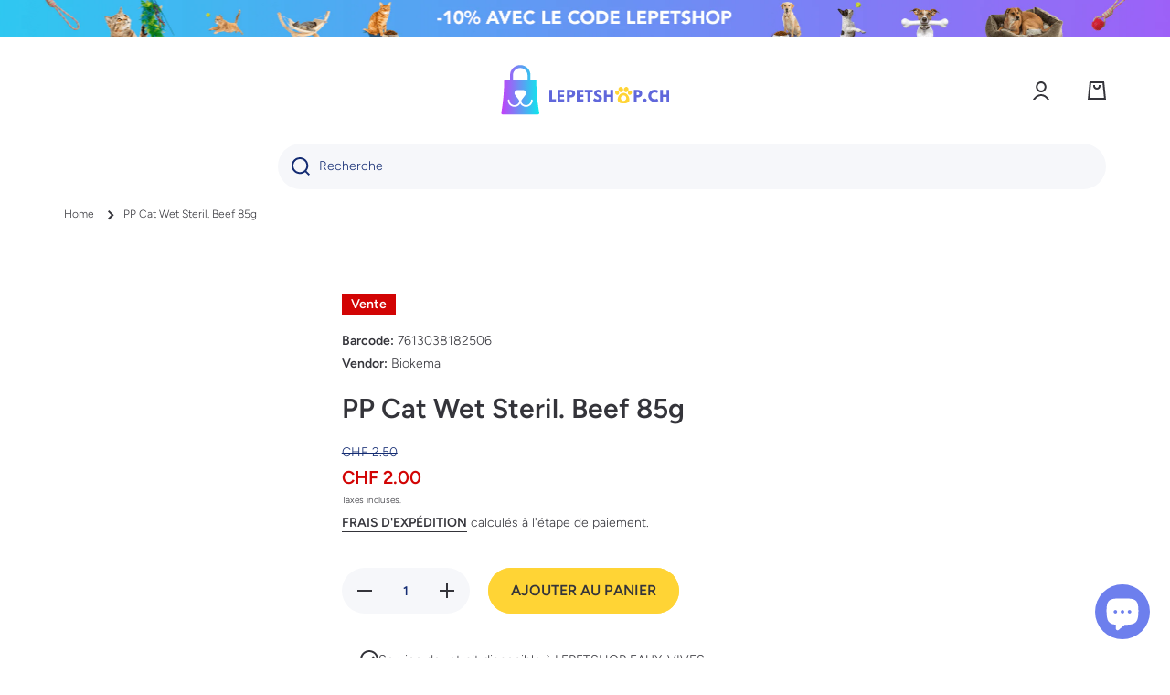

--- FILE ---
content_type: text/html; charset=utf-8
request_url: https://mystethovet-shop.com/products/7613038182506
body_size: 38122
content:
<!doctype html>
<html class="no-js" lang="fr" data-role="main">
  <head>
  <!-- Added by AVADA Joy -->
  <script>
      window.AVADA_JOY = window.AVADA_JOY || {};
      window.AVADA_JOY = {"shopId":"YBe9K8dk21xhMHFTqRH9","placeOrder":{"status":true,"earnPoint":"100","rateMoney":100,"earnBy":"price","statusUseCondition":false,"typeProductMatch":"all","typeCondition":"all","conditions":[{"field":"title","typeMatch":"contains","content":""}],"excludeProducts":[],"includeProducts":[],"event":"place_order"},"pointCalculator":{},"allTiers":[{"id":"5DebF1Nxtz2XiCBTOBt4","isSystemTier":true,"icon":"https://imgur.com/atrkLg3.png","rateMoney":"","iconCustom":"","placedOrderReward":false,"earnPoint":"","createdAt":"2023-02-02T09:30:35.275Z","targetPoint":0,"members":0,"systemType":"bronze","name":"Bronze","shopId":"YBe9K8dk21xhMHFTqRH9","updatedAt":"2023-02-02T09:30:35.275Z"},{"id":"VFf4layIKsbzLDSLxR6J","isSystemTier":true,"rateMoney":"","icon":"https://imgur.com/A2rT5G0.png","iconCustom":"","placedOrderReward":false,"earnPoint":"","createdAt":"2023-02-02T09:30:35.275Z","targetPoint":200,"members":0,"systemType":"silver","name":"Silver","shopId":"YBe9K8dk21xhMHFTqRH9","updatedAt":"2023-02-02T09:30:35.275Z"},{"id":"AhBpkCnXFQhVgVQOyo5t","isSystemTier":true,"rateMoney":"","icon":"https://imgur.com/o8PHej5.png","iconCustom":"","placedOrderReward":false,"earnPoint":"","createdAt":"2023-02-02T09:30:35.275Z","targetPoint":500,"members":0,"name":"Gold","systemType":"gold","shopId":"YBe9K8dk21xhMHFTqRH9","updatedAt":"2023-02-02T09:30:35.275Z"}],"tierSettings":null};
      window.AVADA_JOY.status = true;

      const cartProducts = [];
      let productIndex = 0;
      
      window.AVADA_JOY.cartProducts = cartProducts;

      window.AVADA_JOY.account_enabled = true;
      window.AVADA_JOY.login_url = "\/account\/login";
      window.AVADA_JOY.register_url = "\/account\/register";
      window.AVADA_JOY.customer = {
        id: null,
        email: null,
        first_name: null,
        last_name: null,
        point: null
      };
      window.AVADA_JOY.product = {"id":8250634797273,"title":"PP Cat Wet Steril. Beef 85g","handle":"7613038182506","description":"","published_at":"2024-10-21T10:16:11+02:00","created_at":"2023-08-21T14:50:01+02:00","vendor":"Biokema","type":"","tags":["cat","supplement"],"price":200,"price_min":200,"price_max":200,"available":true,"price_varies":false,"compare_at_price":250,"compare_at_price_min":250,"compare_at_price_max":250,"compare_at_price_varies":false,"variants":[{"id":44040423080153,"title":"Default Title","option1":"Default Title","option2":null,"option3":null,"sku":"7613038182506","requires_shipping":true,"taxable":true,"featured_image":null,"available":true,"name":"PP Cat Wet Steril. Beef 85g","public_title":null,"options":["Default Title"],"price":200,"weight":0,"compare_at_price":250,"inventory_management":"shopify","barcode":"7613038182506","requires_selling_plan":false,"selling_plan_allocations":[]}],"images":[],"featured_image":null,"options":["Title"],"requires_selling_plan":false,"selling_plan_groups":[],"content":""};
      window.AVADA_JOY.page = "product";
      
        window.AVADA_JOY.product.selected_variant_id = 44040423080153;
        window.AVADA_JOY.product.collections = [];
        
          window.AVADA_JOY.product.collections.push(`Chat`);
        
          window.AVADA_JOY.product.collections.push(`Compléments pour chats`);
        
      
    </script>

  <!-- /Added by AVADA Joy -->

    <meta charset="utf-8">
    <meta http-equiv="X-UA-Compatible" content="IE=edge">
    <meta name="viewport" content="width=device-width,initial-scale=1">
    <meta name="theme-color" content="">
    <link rel="canonical" href="https://lepetshop.ch/products/7613038182506">
    <link rel="preconnect" href="https://cdn.shopify.com" crossorigin><link rel="icon" type="image/png" href="//mystethovet-shop.com/cdn/shop/files/favicon_32x32.svg?v=1693496609"><link rel="preconnect" href="https://fonts.shopifycdn.com" crossorigin><title>
      PP Cat Wet Steril. Beef 85g
 &ndash; LEPETSHOP.CH</title>

    

    

<meta property="og:site_name" content="LEPETSHOP.CH">
<meta property="og:url" content="https://lepetshop.ch/products/7613038182506">
<meta property="og:title" content="PP Cat Wet Steril. Beef 85g">
<meta property="og:type" content="product">
<meta property="og:description" content="Bienvenue au pet-shop LEPETSHOP.CH. Vous trouverez ici des produits alimentaires, tel que des croquettes, des pâtés, des friandises et des accessoires pour animaux. En cas de doute, contactez nous pour vous faire conseiller."><meta property="og:image" content="http://mystethovet-shop.com/cdn/shop/files/Social_sharing_image_preview_2.png?v=1681235858">
  <meta property="og:image:secure_url" content="https://mystethovet-shop.com/cdn/shop/files/Social_sharing_image_preview_2.png?v=1681235858">
  <meta property="og:image:width" content="1200">
  <meta property="og:image:height" content="628"><meta property="og:price:amount" content="2.00">
  <meta property="og:price:currency" content="CHF"><meta name="twitter:card" content="summary_large_image">
<meta name="twitter:title" content="PP Cat Wet Steril. Beef 85g">
<meta name="twitter:description" content="Bienvenue au pet-shop LEPETSHOP.CH. Vous trouverez ici des produits alimentaires, tel que des croquettes, des pâtés, des friandises et des accessoires pour animaux. En cas de doute, contactez nous pour vous faire conseiller.">
    
    <script src="//mystethovet-shop.com/cdn/shop/t/17/assets/global.js?v=182940111594989076111680617512" defer="defer"></script>
    
    <script>window.performance && window.performance.mark && window.performance.mark('shopify.content_for_header.start');</script><meta name="google-site-verification" content="XFu33vooAjBwxJBUwaSbZ2itDj7a5WAU8LoGZUG3u6o">
<meta name="google-site-verification" content="PmpIbmm1ufvbCVq-Wuk42Ko_ZGiJHeTh02Y5HtCwhmU">
<meta name="google-site-verification" content="fWoI3fgrcWGbaFavijeRFmguIK2CrcZ03f6SoDIYH40">
<meta name="google-site-verification" content="6-kuzxDoM-_mvRRk33-wEHAcQa5rJUVYoKGvplmmgTo">
<meta name="google-site-verification" content="HmJGW5LwAUULAaNljL5Mt8H1PjDhW0kQCPpi1co1U88">
<meta name="google-site-verification" content="vsXcApngaQ_G6Ntu5fwiO-a5gJp8h_dA7fXpAGhG5zs">
<meta name="google-site-verification" content="bEB3WRXdj8dRLf05xLJvAZ0fIXX8tBBl19nnanLHvH0">
<meta name="google-site-verification" content="vRVcMuIdNHQReky0l8oexx60anHWDYtlGDQKoxaTuwY">
<meta id="shopify-digital-wallet" name="shopify-digital-wallet" content="/47914221723/digital_wallets/dialog">
<meta name="shopify-checkout-api-token" content="8373cc22fe6c80957c439fe492131294">
<meta id="in-context-paypal-metadata" data-shop-id="47914221723" data-venmo-supported="false" data-environment="production" data-locale="fr_FR" data-paypal-v4="true" data-currency="CHF">
<link rel="alternate" type="application/json+oembed" href="https://lepetshop.ch/products/7613038182506.oembed">
<script async="async" src="/checkouts/internal/preloads.js?locale=fr-CH"></script>
<link rel="preconnect" href="https://shop.app" crossorigin="anonymous">
<script async="async" src="https://shop.app/checkouts/internal/preloads.js?locale=fr-CH&shop_id=47914221723" crossorigin="anonymous"></script>
<script id="apple-pay-shop-capabilities" type="application/json">{"shopId":47914221723,"countryCode":"CH","currencyCode":"CHF","merchantCapabilities":["supports3DS"],"merchantId":"gid:\/\/shopify\/Shop\/47914221723","merchantName":"LEPETSHOP.CH","requiredBillingContactFields":["postalAddress","email"],"requiredShippingContactFields":["postalAddress","email"],"shippingType":"shipping","supportedNetworks":["visa","masterCard","amex"],"total":{"type":"pending","label":"LEPETSHOP.CH","amount":"1.00"},"shopifyPaymentsEnabled":true,"supportsSubscriptions":true}</script>
<script id="shopify-features" type="application/json">{"accessToken":"8373cc22fe6c80957c439fe492131294","betas":["rich-media-storefront-analytics"],"domain":"mystethovet-shop.com","predictiveSearch":true,"shopId":47914221723,"locale":"fr"}</script>
<script>var Shopify = Shopify || {};
Shopify.shop = "mystetho-shop.myshopify.com";
Shopify.locale = "fr";
Shopify.currency = {"active":"CHF","rate":"1.0"};
Shopify.country = "CH";
Shopify.theme = {"name":"Minion","id":136230568153,"schema_name":"Minion","schema_version":"2.1.0","theme_store_id":1571,"role":"main"};
Shopify.theme.handle = "null";
Shopify.theme.style = {"id":null,"handle":null};
Shopify.cdnHost = "mystethovet-shop.com/cdn";
Shopify.routes = Shopify.routes || {};
Shopify.routes.root = "/";</script>
<script type="module">!function(o){(o.Shopify=o.Shopify||{}).modules=!0}(window);</script>
<script>!function(o){function n(){var o=[];function n(){o.push(Array.prototype.slice.apply(arguments))}return n.q=o,n}var t=o.Shopify=o.Shopify||{};t.loadFeatures=n(),t.autoloadFeatures=n()}(window);</script>
<script>
  window.ShopifyPay = window.ShopifyPay || {};
  window.ShopifyPay.apiHost = "shop.app\/pay";
  window.ShopifyPay.redirectState = null;
</script>
<script id="shop-js-analytics" type="application/json">{"pageType":"product"}</script>
<script defer="defer" async type="module" src="//mystethovet-shop.com/cdn/shopifycloud/shop-js/modules/v2/client.init-shop-cart-sync_DyYWCJny.fr.esm.js"></script>
<script defer="defer" async type="module" src="//mystethovet-shop.com/cdn/shopifycloud/shop-js/modules/v2/chunk.common_BDBm0ZZC.esm.js"></script>
<script type="module">
  await import("//mystethovet-shop.com/cdn/shopifycloud/shop-js/modules/v2/client.init-shop-cart-sync_DyYWCJny.fr.esm.js");
await import("//mystethovet-shop.com/cdn/shopifycloud/shop-js/modules/v2/chunk.common_BDBm0ZZC.esm.js");

  window.Shopify.SignInWithShop?.initShopCartSync?.({"fedCMEnabled":true,"windoidEnabled":true});

</script>
<script>
  window.Shopify = window.Shopify || {};
  if (!window.Shopify.featureAssets) window.Shopify.featureAssets = {};
  window.Shopify.featureAssets['shop-js'] = {"shop-cart-sync":["modules/v2/client.shop-cart-sync_B_Bw5PRo.fr.esm.js","modules/v2/chunk.common_BDBm0ZZC.esm.js"],"init-fed-cm":["modules/v2/client.init-fed-cm_-pdRnAOg.fr.esm.js","modules/v2/chunk.common_BDBm0ZZC.esm.js"],"init-windoid":["modules/v2/client.init-windoid_DnYlFG1h.fr.esm.js","modules/v2/chunk.common_BDBm0ZZC.esm.js"],"shop-cash-offers":["modules/v2/client.shop-cash-offers_C5kHJTSN.fr.esm.js","modules/v2/chunk.common_BDBm0ZZC.esm.js","modules/v2/chunk.modal_CtqKD1z8.esm.js"],"shop-button":["modules/v2/client.shop-button_mcpRJFuh.fr.esm.js","modules/v2/chunk.common_BDBm0ZZC.esm.js"],"init-shop-email-lookup-coordinator":["modules/v2/client.init-shop-email-lookup-coordinator_BCzilhpw.fr.esm.js","modules/v2/chunk.common_BDBm0ZZC.esm.js"],"shop-toast-manager":["modules/v2/client.shop-toast-manager_C_QXj6h0.fr.esm.js","modules/v2/chunk.common_BDBm0ZZC.esm.js"],"shop-login-button":["modules/v2/client.shop-login-button_BEQFZ84Y.fr.esm.js","modules/v2/chunk.common_BDBm0ZZC.esm.js","modules/v2/chunk.modal_CtqKD1z8.esm.js"],"avatar":["modules/v2/client.avatar_BTnouDA3.fr.esm.js"],"init-shop-cart-sync":["modules/v2/client.init-shop-cart-sync_DyYWCJny.fr.esm.js","modules/v2/chunk.common_BDBm0ZZC.esm.js"],"pay-button":["modules/v2/client.pay-button_DsS5m06H.fr.esm.js","modules/v2/chunk.common_BDBm0ZZC.esm.js"],"init-shop-for-new-customer-accounts":["modules/v2/client.init-shop-for-new-customer-accounts_BFJXT-UG.fr.esm.js","modules/v2/client.shop-login-button_BEQFZ84Y.fr.esm.js","modules/v2/chunk.common_BDBm0ZZC.esm.js","modules/v2/chunk.modal_CtqKD1z8.esm.js"],"init-customer-accounts-sign-up":["modules/v2/client.init-customer-accounts-sign-up_QowAcxX2.fr.esm.js","modules/v2/client.shop-login-button_BEQFZ84Y.fr.esm.js","modules/v2/chunk.common_BDBm0ZZC.esm.js","modules/v2/chunk.modal_CtqKD1z8.esm.js"],"shop-follow-button":["modules/v2/client.shop-follow-button_9fzI0NJX.fr.esm.js","modules/v2/chunk.common_BDBm0ZZC.esm.js","modules/v2/chunk.modal_CtqKD1z8.esm.js"],"checkout-modal":["modules/v2/client.checkout-modal_DHwrZ6kr.fr.esm.js","modules/v2/chunk.common_BDBm0ZZC.esm.js","modules/v2/chunk.modal_CtqKD1z8.esm.js"],"init-customer-accounts":["modules/v2/client.init-customer-accounts_BBfGV8Xt.fr.esm.js","modules/v2/client.shop-login-button_BEQFZ84Y.fr.esm.js","modules/v2/chunk.common_BDBm0ZZC.esm.js","modules/v2/chunk.modal_CtqKD1z8.esm.js"],"lead-capture":["modules/v2/client.lead-capture_BFlE4x9y.fr.esm.js","modules/v2/chunk.common_BDBm0ZZC.esm.js","modules/v2/chunk.modal_CtqKD1z8.esm.js"],"shop-login":["modules/v2/client.shop-login_C8y8Opox.fr.esm.js","modules/v2/chunk.common_BDBm0ZZC.esm.js","modules/v2/chunk.modal_CtqKD1z8.esm.js"],"payment-terms":["modules/v2/client.payment-terms_DoIedF_y.fr.esm.js","modules/v2/chunk.common_BDBm0ZZC.esm.js","modules/v2/chunk.modal_CtqKD1z8.esm.js"]};
</script>
<script>(function() {
  var isLoaded = false;
  function asyncLoad() {
    if (isLoaded) return;
    isLoaded = true;
    var urls = ["https:\/\/joy.avada.io\/scripttag\/avada-joy-tracking.min.js?shop=mystetho-shop.myshopify.com"];
    for (var i = 0; i < urls.length; i++) {
      var s = document.createElement('script');
      s.type = 'text/javascript';
      s.async = true;
      s.src = urls[i];
      var x = document.getElementsByTagName('script')[0];
      x.parentNode.insertBefore(s, x);
    }
  };
  if(window.attachEvent) {
    window.attachEvent('onload', asyncLoad);
  } else {
    window.addEventListener('load', asyncLoad, false);
  }
})();</script>
<script id="__st">var __st={"a":47914221723,"offset":3600,"reqid":"a9c56b8d-ecc4-4374-ab5a-e3b79728631d-1768867741","pageurl":"mystethovet-shop.com\/products\/7613038182506","u":"a851473b9cab","p":"product","rtyp":"product","rid":8250634797273};</script>
<script>window.ShopifyPaypalV4VisibilityTracking = true;</script>
<script id="captcha-bootstrap">!function(){'use strict';const t='contact',e='account',n='new_comment',o=[[t,t],['blogs',n],['comments',n],[t,'customer']],c=[[e,'customer_login'],[e,'guest_login'],[e,'recover_customer_password'],[e,'create_customer']],r=t=>t.map((([t,e])=>`form[action*='/${t}']:not([data-nocaptcha='true']) input[name='form_type'][value='${e}']`)).join(','),a=t=>()=>t?[...document.querySelectorAll(t)].map((t=>t.form)):[];function s(){const t=[...o],e=r(t);return a(e)}const i='password',u='form_key',d=['recaptcha-v3-token','g-recaptcha-response','h-captcha-response',i],f=()=>{try{return window.sessionStorage}catch{return}},m='__shopify_v',_=t=>t.elements[u];function p(t,e,n=!1){try{const o=window.sessionStorage,c=JSON.parse(o.getItem(e)),{data:r}=function(t){const{data:e,action:n}=t;return t[m]||n?{data:e,action:n}:{data:t,action:n}}(c);for(const[e,n]of Object.entries(r))t.elements[e]&&(t.elements[e].value=n);n&&o.removeItem(e)}catch(o){console.error('form repopulation failed',{error:o})}}const l='form_type',E='cptcha';function T(t){t.dataset[E]=!0}const w=window,h=w.document,L='Shopify',v='ce_forms',y='captcha';let A=!1;((t,e)=>{const n=(g='f06e6c50-85a8-45c8-87d0-21a2b65856fe',I='https://cdn.shopify.com/shopifycloud/storefront-forms-hcaptcha/ce_storefront_forms_captcha_hcaptcha.v1.5.2.iife.js',D={infoText:'Protégé par hCaptcha',privacyText:'Confidentialité',termsText:'Conditions'},(t,e,n)=>{const o=w[L][v],c=o.bindForm;if(c)return c(t,g,e,D).then(n);var r;o.q.push([[t,g,e,D],n]),r=I,A||(h.body.append(Object.assign(h.createElement('script'),{id:'captcha-provider',async:!0,src:r})),A=!0)});var g,I,D;w[L]=w[L]||{},w[L][v]=w[L][v]||{},w[L][v].q=[],w[L][y]=w[L][y]||{},w[L][y].protect=function(t,e){n(t,void 0,e),T(t)},Object.freeze(w[L][y]),function(t,e,n,w,h,L){const[v,y,A,g]=function(t,e,n){const i=e?o:[],u=t?c:[],d=[...i,...u],f=r(d),m=r(i),_=r(d.filter((([t,e])=>n.includes(e))));return[a(f),a(m),a(_),s()]}(w,h,L),I=t=>{const e=t.target;return e instanceof HTMLFormElement?e:e&&e.form},D=t=>v().includes(t);t.addEventListener('submit',(t=>{const e=I(t);if(!e)return;const n=D(e)&&!e.dataset.hcaptchaBound&&!e.dataset.recaptchaBound,o=_(e),c=g().includes(e)&&(!o||!o.value);(n||c)&&t.preventDefault(),c&&!n&&(function(t){try{if(!f())return;!function(t){const e=f();if(!e)return;const n=_(t);if(!n)return;const o=n.value;o&&e.removeItem(o)}(t);const e=Array.from(Array(32),(()=>Math.random().toString(36)[2])).join('');!function(t,e){_(t)||t.append(Object.assign(document.createElement('input'),{type:'hidden',name:u})),t.elements[u].value=e}(t,e),function(t,e){const n=f();if(!n)return;const o=[...t.querySelectorAll(`input[type='${i}']`)].map((({name:t})=>t)),c=[...d,...o],r={};for(const[a,s]of new FormData(t).entries())c.includes(a)||(r[a]=s);n.setItem(e,JSON.stringify({[m]:1,action:t.action,data:r}))}(t,e)}catch(e){console.error('failed to persist form',e)}}(e),e.submit())}));const S=(t,e)=>{t&&!t.dataset[E]&&(n(t,e.some((e=>e===t))),T(t))};for(const o of['focusin','change'])t.addEventListener(o,(t=>{const e=I(t);D(e)&&S(e,y())}));const B=e.get('form_key'),M=e.get(l),P=B&&M;t.addEventListener('DOMContentLoaded',(()=>{const t=y();if(P)for(const e of t)e.elements[l].value===M&&p(e,B);[...new Set([...A(),...v().filter((t=>'true'===t.dataset.shopifyCaptcha))])].forEach((e=>S(e,t)))}))}(h,new URLSearchParams(w.location.search),n,t,e,['guest_login'])})(!0,!0)}();</script>
<script integrity="sha256-4kQ18oKyAcykRKYeNunJcIwy7WH5gtpwJnB7kiuLZ1E=" data-source-attribution="shopify.loadfeatures" defer="defer" src="//mystethovet-shop.com/cdn/shopifycloud/storefront/assets/storefront/load_feature-a0a9edcb.js" crossorigin="anonymous"></script>
<script crossorigin="anonymous" defer="defer" src="//mystethovet-shop.com/cdn/shopifycloud/storefront/assets/shopify_pay/storefront-65b4c6d7.js?v=20250812"></script>
<script data-source-attribution="shopify.dynamic_checkout.dynamic.init">var Shopify=Shopify||{};Shopify.PaymentButton=Shopify.PaymentButton||{isStorefrontPortableWallets:!0,init:function(){window.Shopify.PaymentButton.init=function(){};var t=document.createElement("script");t.src="https://mystethovet-shop.com/cdn/shopifycloud/portable-wallets/latest/portable-wallets.fr.js",t.type="module",document.head.appendChild(t)}};
</script>
<script data-source-attribution="shopify.dynamic_checkout.buyer_consent">
  function portableWalletsHideBuyerConsent(e){var t=document.getElementById("shopify-buyer-consent"),n=document.getElementById("shopify-subscription-policy-button");t&&n&&(t.classList.add("hidden"),t.setAttribute("aria-hidden","true"),n.removeEventListener("click",e))}function portableWalletsShowBuyerConsent(e){var t=document.getElementById("shopify-buyer-consent"),n=document.getElementById("shopify-subscription-policy-button");t&&n&&(t.classList.remove("hidden"),t.removeAttribute("aria-hidden"),n.addEventListener("click",e))}window.Shopify?.PaymentButton&&(window.Shopify.PaymentButton.hideBuyerConsent=portableWalletsHideBuyerConsent,window.Shopify.PaymentButton.showBuyerConsent=portableWalletsShowBuyerConsent);
</script>
<script data-source-attribution="shopify.dynamic_checkout.cart.bootstrap">document.addEventListener("DOMContentLoaded",(function(){function t(){return document.querySelector("shopify-accelerated-checkout-cart, shopify-accelerated-checkout")}if(t())Shopify.PaymentButton.init();else{new MutationObserver((function(e,n){t()&&(Shopify.PaymentButton.init(),n.disconnect())})).observe(document.body,{childList:!0,subtree:!0})}}));
</script>
<script id='scb4127' type='text/javascript' async='' src='https://mystethovet-shop.com/cdn/shopifycloud/privacy-banner/storefront-banner.js'></script><link id="shopify-accelerated-checkout-styles" rel="stylesheet" media="screen" href="https://mystethovet-shop.com/cdn/shopifycloud/portable-wallets/latest/accelerated-checkout-backwards-compat.css" crossorigin="anonymous">
<style id="shopify-accelerated-checkout-cart">
        #shopify-buyer-consent {
  margin-top: 1em;
  display: inline-block;
  width: 100%;
}

#shopify-buyer-consent.hidden {
  display: none;
}

#shopify-subscription-policy-button {
  background: none;
  border: none;
  padding: 0;
  text-decoration: underline;
  font-size: inherit;
  cursor: pointer;
}

#shopify-subscription-policy-button::before {
  box-shadow: none;
}

      </style>
<script id="sections-script" data-sections="main-product,footer" defer="defer" src="//mystethovet-shop.com/cdn/shop/t/17/compiled_assets/scripts.js?v=21314"></script>
<script>window.performance && window.performance.mark && window.performance.mark('shopify.content_for_header.end');</script>

    
    <style data-shopify>    
      @font-face {
  font-family: Figtree;
  font-weight: 300;
  font-style: normal;
  font-display: swap;
  src: url("//mystethovet-shop.com/cdn/fonts/figtree/figtree_n3.e4cc0323f8b9feb279bf6ced9d868d88ce80289f.woff2") format("woff2"),
       url("//mystethovet-shop.com/cdn/fonts/figtree/figtree_n3.db79ac3fb83d054d99bd79fccf8e8782b5cf449e.woff") format("woff");
}

@font-face {
  font-family: Figtree;
  font-weight: 600;
  font-style: normal;
  font-display: swap;
  src: url("//mystethovet-shop.com/cdn/fonts/figtree/figtree_n6.9d1ea52bb49a0a86cfd1b0383d00f83d3fcc14de.woff2") format("woff2"),
       url("//mystethovet-shop.com/cdn/fonts/figtree/figtree_n6.f0fcdea525a0e47b2ae4ab645832a8e8a96d31d3.woff") format("woff");
}

@font-face {
  font-family: Figtree;
  font-weight: 300;
  font-style: italic;
  font-display: swap;
  src: url("//mystethovet-shop.com/cdn/fonts/figtree/figtree_i3.914abbe7a583759f0a18bf02652c9ee1f4bb1c6d.woff2") format("woff2"),
       url("//mystethovet-shop.com/cdn/fonts/figtree/figtree_i3.3d7354f07ddb3c61082efcb69896c65d6c00d9fa.woff") format("woff");
}

      @font-face {
  font-family: Figtree;
  font-weight: 600;
  font-style: italic;
  font-display: swap;
  src: url("//mystethovet-shop.com/cdn/fonts/figtree/figtree_i6.702baae75738b446cfbed6ac0d60cab7b21e61ba.woff2") format("woff2"),
       url("//mystethovet-shop.com/cdn/fonts/figtree/figtree_i6.6b8dc40d16c9905d29525156e284509f871ce8f9.woff") format("woff");
}

      @font-face {
  font-family: Figtree;
  font-weight: 600;
  font-style: normal;
  font-display: swap;
  src: url("//mystethovet-shop.com/cdn/fonts/figtree/figtree_n6.9d1ea52bb49a0a86cfd1b0383d00f83d3fcc14de.woff2") format("woff2"),
       url("//mystethovet-shop.com/cdn/fonts/figtree/figtree_n6.f0fcdea525a0e47b2ae4ab645832a8e8a96d31d3.woff") format("woff");
}

    
      :root {
    	--duration-short: .2s;
        --duration-medium: .3s;
    	--duration-large: .5s;
    	--animation-bezier: ease;
    	--zoom-animation-bezier: cubic-bezier(.15,.75,.5,1);
    
        --animation-type: cubic-bezier(0, 0, 0.3, 1);
        --animation-time: .5s;

        --product-thumbnail_move-up: 0.35s;
        --product-thumbnail_move-up_type: linear;
        --product-thumbnail-button_opacity_hover: 0.15s;
        --product-thumbnail-button_opacity_over: 0.3s;
        --product-thumbnail-button_opacity_type: linear;
        --product-thumbnail-button_move: 0.35s;
        --product-thumbnail-button_move_type: linear;

        --font-heading-family: Figtree, sans-serif;
        --font-heading-style: normal;
        --font-heading-weight: 600;
    
        --font-body-family: Figtree, sans-serif;
        --font-body-style: normal;
        --font-body-weight: 300;
    	--font-body-bold-weight: 600;
    	--font-button-weight: 600;
    
    	--font-heading-scale: 1.0;
        --font-body-scale: 1.0;
    
        --font-body-size: calc(16px * var(--font-body-scale));
        --font-body-line-height: 130%;
        --font-body2-size: calc(14px * var(--font-body-scale));
        --font-body2-line-height: 130%;
        --font-body3-size: calc(12px * var(--font-body-scale));
        --font-body3-line-height: 130%;
        --font-body4-size: calc(10px * var(--font-body-scale));
        --font-body4-line-height: 130%;

        --color-body-background: #ffffff;
        --color-secondary-background: #ffffff;
      	--color-section-background: var(--color-secondary-background);--color-simple-dropdown: #ffffff;
    	--color-vertical-menu-dropdown: #ffffff;

        --color-base:#34343a;
    	--color-base-rgb: 52, 52, 58;
        --color-accent:#ffd435;
        --color-subheading: var(--color-accent);
        --color-text-link:#0568d6;

        --color-price: #142c73;
        --color-old-price: #d20404;
        --color-lines-borders: rgba(52, 52, 58, 0.3);
        --color-input-background: #f6f7fa;
        --color-input-text: #142c73;
        --color-input-background-active: var(--color-body-background);
        --opacity-icons: 1.0;

    	--mobile-focus-color: rgba(52, 52, 58, 0.04);

    	--shadow: 0px 4px 20px rgba(22, 19, 69, 0.13);--auto-text-color-button-light:#ffffff;
    	--auto-text-color-button-dark:var(--color-base);
    	--auto-input-color-active-border-light: rgba(255,255,255,0.3);
    	--auto-input-color-active-border-dark:rgba(var(--color-base-rgb),0.3);--auto-text-color-input-light:#ffffff;
    	--auto-text-color-input-dark:var(--color-input-text);--auto-text-color-accent: 
var(--color-base)
;--auto-text-color--with-base-color: #ffffff;--radius: 0px;
    	--radius-input: 25px;
    	--radius-button: 25px;
    	--radius-badge:0;
    	--radius-checkbox:0;

        --color-badge-1:#d20404;--color-badge-1-text: var(--auto-text-color-button-light);--color-badge-2:#ef6c00;--color-badge-2-text: var(--auto-text-color-button-light);--color-badge-3:#142c73;--color-badge-3-text: var(--auto-text-color-button-light);--color-free-delivery-bar: #99D5CF;
      
    	--color-error: #d20404;
    
        --form_field-height: 50px;

        --page-width: 1400px;
        --page-padding: 30px;

        --sections-top-spacing: 100px;
    	--sections-top-spacing-mobile: 80px;
		--sections-top-spacing--medium: 80px;
    	--sections-top-spacing--medium-mobile: 60px;
		--sections-top-spacing--small: 40px;
    	--sections-top-spacing--small-mobile: 40px;

        --padding1: 10px;
        --padding2: 20px;
        --padding3: 30px;
        --padding4: 40px;
    	--padding5: 60px;
      }

      *,
      *::before,
      *::after {
      	box-sizing: border-box;
      }
      html {
        box-sizing: border-box;
        height: 100%;
     	-webkit-tap-highlight-color: transparent;
    	scroll-behavior: smooth;
      }
      body {
        display: grid;
        grid-template-rows: auto auto 1fr auto;
        grid-template-columns: 100%;
        min-height: 100%;
        margin: 0;
        font-size: var(--font-body-size);
        line-height: var(--font-body-line-height);
        color: var(--color-base);
    	background: var(--color-body-background);
        font-family: var(--font-body-family);
        font-style: var(--font-body-style);
        font-weight: var(--font-body-weight);
        -webkit-text-size-adjust: none;
    	text-size-adjust: none;
    	overflow-x: hidden;
      }.btn{
        --background: var(--color-accent);--color: var(--auto-text-color-button-dark);
    	--fill: var(--auto-text-color-button-dark);}.btn--secondary{
        --background: var(--color-base);--color: var(--auto-text-color-button-light);
    	--fill: var(--auto-text-color-button-light);}
    
    .visually-hidden {
      position: absolute!important;
      overflow: hidden;
      margin: -1px;
      border: 0;
      clip: rect(0 0 0 0);
      word-wrap: normal!important;
    }
    .visually-hidden:not(:focus),
    .visually-hidden:not(:focus-visible){
      width: 1px;
      height: 1px;
      padding: 0;
    }
    .announcement-bar{
      opacity:0;
    }
    .popup-modal{
      display: none;
    }.js #MainContent{
      opacity:0;
      transition: opacity 1s var(--animation-bezier);
    }
    .js.dom-loaded #MainContent{
      opacity:1;
    }.js img.image-show--fadein{
      opacity:0;
      transition: opacity 1s var(--animation-bezier);
    }
    .js img.image-show--fadein.image-loaded{
      opacity: 1;
    }.btn:not(.btn_border), .btn-small, .btn-medium{
      text-transform: uppercase;
    }</style>

    <link href="//mystethovet-shop.com/cdn/shop/t/17/assets/base.css?v=141643368145648553791680617513" rel="stylesheet" type="text/css" media="all" />
    
<link rel="preload" as="font" href="//mystethovet-shop.com/cdn/fonts/figtree/figtree_n3.e4cc0323f8b9feb279bf6ced9d868d88ce80289f.woff2" type="font/woff2" crossorigin><link rel="preload" as="font" href="//mystethovet-shop.com/cdn/fonts/figtree/figtree_n6.9d1ea52bb49a0a86cfd1b0383d00f83d3fcc14de.woff2" type="font/woff2" crossorigin><link rel="stylesheet" href="//mystethovet-shop.com/cdn/shop/t/17/assets/component-predictive-search.css?v=169156080147452933411680617512" media="print" onload="this.media='all'"><script>
      document.documentElement.className = document.documentElement.className.replace('no-js', 'js');
      if (Shopify.designMode) {
        document.documentElement.classList.add('shopify-design-mode');
      }
      document.addEventListener("DOMContentLoaded", function(event) {
        document.documentElement.classList.add('dom-loaded');
      });
    </script>
  <!-- BEGIN app block: shopify://apps/buddha-mega-menu-navigation/blocks/megamenu/dbb4ce56-bf86-4830-9b3d-16efbef51c6f -->
<script>
        var productImageAndPrice = [],
            collectionImages = [],
            articleImages = [],
            mmLivIcons = false,
            mmFlipClock = false,
            mmFixesUseJquery = false,
            mmNumMMI = 3,
            mmSchemaTranslation = {},
            mmMenuStrings =  [] ,
            mmShopLocale = "fr",
            mmShopLocaleCollectionsRoute = "/collections",
            mmSchemaDesignJSON = [{"action":"design","setting":"font_family","value":"Default"},{"action":"design","setting":"font_size","value":"13px"},{"action":"design","setting":"text_color","value":"#222222"},{"action":"design","setting":"link_hover_color","value":"#0da19a"},{"action":"design","setting":"link_color","value":"#4e4e4e"},{"action":"design","setting":"background_hover_color","value":"#f9f9f9"},{"action":"design","setting":"background_color","value":"#ffffff"},{"action":"design","setting":"price_color","value":"#0da19a"},{"action":"design","setting":"contact_right_btn_text_color","value":"#ffffff"},{"action":"design","setting":"contact_right_btn_bg_color","value":"#3A3A3A"},{"action":"design","setting":"contact_left_bg_color","value":"#3A3A3A"},{"action":"design","setting":"contact_left_alt_color","value":"#CCCCCC"},{"action":"design","setting":"contact_left_text_color","value":"#f1f1f0"},{"action":"design","setting":"addtocart_enable","value":"true"},{"action":"design","setting":"addtocart_text_color","value":"#333333"},{"action":"design","setting":"addtocart_background_color","value":"#ffffff"},{"action":"design","setting":"addtocart_text_hover_color","value":"#ffffff"},{"action":"design","setting":"addtocart_background_hover_color","value":"#0da19a"},{"action":"design","setting":"countdown_color","value":"#ffffff"},{"action":"design","setting":"countdown_background_color","value":"#333333"},{"action":"design","setting":"vertical_font_family","value":"Default"},{"action":"design","setting":"vertical_font_size","value":"13px"},{"action":"design","setting":"vertical_text_color","value":"#ffffff"},{"action":"design","setting":"vertical_link_color","value":"#ffffff"},{"action":"design","setting":"vertical_link_hover_color","value":"#ffffff"},{"action":"design","setting":"vertical_price_color","value":"#ffffff"},{"action":"design","setting":"vertical_contact_right_btn_text_color","value":"#ffffff"},{"action":"design","setting":"vertical_addtocart_enable","value":"true"},{"action":"design","setting":"vertical_addtocart_text_color","value":"#ffffff"},{"action":"design","setting":"vertical_countdown_color","value":"#ffffff"},{"action":"design","setting":"vertical_countdown_background_color","value":"#333333"},{"action":"design","setting":"vertical_background_color","value":"#017b86"},{"action":"design","setting":"vertical_addtocart_background_color","value":"#333333"},{"action":"design","setting":"vertical_contact_right_btn_bg_color","value":"#333333"},{"action":"design","setting":"vertical_contact_left_alt_color","value":"#333333"}],
            mmDomChangeSkipUl = "",
            buddhaMegaMenuShop = "mystetho-shop.myshopify.com",
            mmWireframeCompression = "0",
            mmExtensionAssetUrl = "https://cdn.shopify.com/extensions/019abe06-4a3f-7763-88da-170e1b54169b/mega-menu-151/assets/";var bestSellersHTML = '';var newestProductsHTML = '';/* get link lists api */
        var linkLists={"main-menu" : {"title":"Menu", "items":["/collections/chien","/collections/chat","#","#","#",]},"footer" : {"title":"Footer menu", "items":["/policies/privacy-policy","/policies/refund-policy","/policies/terms-of-service","/policies/shipping-policy",]},"menu-collections" : {"title":"Menu collections", "items":["/collections","/collections","http://mvet.ch/",]},"customer-account-main-menu" : {"title":"Menu principal du compte client", "items":["/","https://shopify.com/47914221723/account/orders?locale=fr&amp;region_country=CH",]},};/*ENDPARSE*/

        

        /* set product prices *//* get the collection images *//* get the article images *//* customer fixes */
        var mmThemeFixesBeforeInit = function(){ /* generic mobile menu toggle translate effect */ document.addEventListener("toggleSubmenu", function (e) { var pc = document.querySelector("#PageContainer"); var mm = document.querySelector("#MobileNav"); if (pc && mm && typeof e.mmMobileHeight != "undefined"){ var pcStyle = pc.getAttribute("style"); if (pcStyle && pcStyle.indexOf("translate3d") != -1) { pc.style.transform = "translate3d(0px, "+ e.mmMobileHeight +"px, 0px)"; } } }); mmAddStyle(" .header__icons {z-index: 1003;} "); if (document.querySelectorAll(".sf-menu-links,ul.sf-nav").length == 2) { customMenuUls=".sf-menu-links,ul.sf-nav"; mmHorizontalMenus="ul.sf-nav"; mmVerticalMenus=".sf-menu-links"; mmAddStyle("@media screen and (min-width:1280px) { .sf-header__desktop {display: block !important;} }"); } window.mmLoadFunction = function(){ setTimeout(function(){ var m = document.querySelector("#megamenu_level__1"); if (m && m.matches(".vertical-mega-menu")) reinitMenus("#megamenu_level__1"); },100); }; if (document.readyState !== "loading") { mmLoadFunction(); } else { document.removeEventListener("DOMContentLoaded", mmLoadFunction); document.addEventListener("DOMContentLoaded", mmLoadFunction); } }; var mmThemeFixesBefore = function(){ window.buddhaFilterLiElements = function(liElements){ var elements = []; for (var i=0; i<liElements.length; i++) { if (liElements[i].querySelector("[href=\"/cart\"]") == null) { elements.push(liElements[i]); } } return elements; }; if (tempMenuObject.u.matches("#mobile_menu, #velaMegamenu .nav, #SiteNav, #siteNav")) { tempMenuObject.forceMenu = true; tempMenuObject.skipCheck = true; tempMenuObject.liItems = buddhaFilterLiElements(mmNot(tempMenuObject.u.children, ".search_container,.site-nav__item_cart")); } else if (tempMenuObject.u.matches(".main_nav .nav .menu")) { var numMenusApplied = 0, numMenusAppliedSticky = 0; mmForEach(document, ".main_nav .nav .menu", function(el){ if (el.closest(".sticky_nav") == null) { if (el.querySelector(".buddha-menu-item")) { numMenusApplied++; } } else { if (el.querySelector(".buddha-menu-item")) { numMenusAppliedSticky++; } } }); if (((tempMenuObject.u.closest(".sticky_nav")) && (numMenusAppliedSticky < 1)) || ((tempMenuObject.u.closest(".sticky_nav")) && (numMenusApplied < 1))) { tempMenuObject.forceMenu = true; tempMenuObject.skipCheck = true; tempMenuObject.liItems = buddhaFilterLiElements(mmNot(tempMenuObject.u.children, ".search_container,.site-nav__item_cart")); } } else if (tempMenuObject.u.matches("#mobile-menu:not(.mm-menu)") && tempMenuObject.u.querySelector(".hamburger,.shifter-handle") == null) { tempMenuObject.forceMenu = true; tempMenuObject.skipCheck = true; tempMenuObject.liItems = buddhaFilterLiElements(tempMenuObject.u.children); } else if (tempMenuObject.u.matches("#accessibleNav") && tempMenuObject.u.closest("#topnav2") == null) { tempMenuObject.forceMenu = true; tempMenuObject.skipCheck = true; tempMenuObject.liItems = buddhaFilterLiElements(mmNot(tempMenuObject.u.children, ".customer-navlink")); } else if (tempMenuObject.u.matches("#megamenu_level__1")) { tempMenuObject.forceMenu = true; tempMenuObject.skipCheck = true; tempMenuObject.liClasses = "level_1__item"; tempMenuObject.aClasses = "level_1__link"; tempMenuObject.liItems = buddhaFilterLiElements(tempMenuObject.u.children); } else if (tempMenuObject.u.matches(".mobile-nav__items")) { tempMenuObject.forceMenu = true; tempMenuObject.skipCheck = true; tempMenuObject.liClasses = "mobile-nav__item"; tempMenuObject.aClasses = "mobile-nav__link"; tempMenuObject.liItems = buddhaFilterLiElements(tempMenuObject.u.children); } else if (tempMenuObject.u.matches("#NavDrawer > .mobile-nav") && document.querySelector(".mobile-nav>.buddha-menu-item") == null ) { tempMenuObject.forceMenu = true; tempMenuObject.skipCheck = true; tempMenuObject.liClasses = "mobile-nav__item"; tempMenuObject.aClasses = "mobile-nav__link"; tempMenuObject.liItems = buddhaFilterLiElements(mmNot(tempMenuObject.u.children, ".mobile-nav__search")); } else if (tempMenuObject.u.matches(".mobile-nav-wrapper > .mobile-nav")) { tempMenuObject.forceMenu = true; tempMenuObject.skipCheck = true; tempMenuObject.liClasses = "mobile-nav__item border-bottom"; tempMenuObject.aClasses = "mobile-nav__link"; tempMenuObject.liItems = buddhaFilterLiElements(mmNot(tempMenuObject.u.children, ".mobile-nav__search")); } else if (tempMenuObject.u.matches("#nav .mm-panel .mm-listview")) { tempMenuObject.forceMenu = true; tempMenuObject.skipCheck = true; tempMenuObject.liItems = buddhaFilterLiElements(tempMenuObject.u.children); var firstMmPanel = true; mmForEach(document, "#nav>.mm-panels>.mm-panel", function(el){ if (firstMmPanel) { firstMmPanel = false; el.classList.remove("mm-hidden"); el.classList.remove("mm-subopened"); } else { el.parentElement.removeChild(el); } }); } else if (tempMenuObject.u.matches(".SidebarMenu__Nav--primary")) { tempMenuObject.forceMenu = true; tempMenuObject.skipCheck = true; tempMenuObject.liClasses = "Collapsible"; tempMenuObject.aClasses = "Collapsible__Button Heading u-h6"; tempMenuObject.liItems = buddhaFilterLiElements(tempMenuObject.u.children); } else if (tempMenuObject.u.matches(".mm_menus_ul")) { tempMenuObject.forceMenu = true; tempMenuObject.skipCheck = true; tempMenuObject.liClasses = "ets_menu_item"; tempMenuObject.aClasses = "mm-nowrap"; tempMenuObject.liItems = buddhaFilterLiElements(tempMenuObject.u.children); mmAddStyle(" .horizontal-mega-menu > .buddha-menu-item > a {white-space: nowrap;} ", "mmThemeCStyle"); } else if (tempMenuObject.u.matches("#accordion")) { tempMenuObject.forceMenu = true; tempMenuObject.skipCheck = true; tempMenuObject.liClasses = ""; tempMenuObject.aClasses = ""; tempMenuObject.liItems = tempMenuObject.u.children; } else if (tempMenuObject.u.matches(".mobile-menu__panel:first-child .mobile-menu__nav")) { tempMenuObject.forceMenu = true; tempMenuObject.skipCheck=true; tempMenuObject.liClasses = "mobile-menu__nav-item"; tempMenuObject.aClasses = "mobile-menu__nav-link"; tempMenuObject.liItems = tempMenuObject.u.children; } else if (tempMenuObject.u.matches("#nt_menu_id")) { tempMenuObject.forceMenu = true; tempMenuObject.skipCheck=true; tempMenuObject.liClasses = "menu-item type_simple"; tempMenuObject.aClasses = "lh__1 flex al_center pr"; tempMenuObject.liItems = tempMenuObject.u.children; } else if (tempMenuObject.u.matches("#menu_mb_cat")) { tempMenuObject.forceMenu = true; tempMenuObject.skipCheck=true; tempMenuObject.liClasses = "menu-item type_simple"; tempMenuObject.aClasses = ""; tempMenuObject.liItems = tempMenuObject.u.children; } else if (tempMenuObject.u.matches("#menu_mb_ul")) { tempMenuObject.forceMenu = true; tempMenuObject.skipCheck=true; tempMenuObject.liClasses = "menu-item only_icon_false"; tempMenuObject.aClasses = ""; tempMenuObject.liItems = mmNot(tempMenuObject.u.children, "#customer_login_link,#customer_register_link,#item_mb_help", true); mmAddStyle(" #menu_mb_ul.vertical-mega-menu li.buddha-menu-item>a {display: flex !important;} #menu_mb_ul.vertical-mega-menu li.buddha-menu-item>a>.mm-title {padding: 0 !important;} ", "mmThemeStyle"); } else if (tempMenuObject.u.matches(".header__inline-menu > .list-menu")) { tempMenuObject.forceMenu = true; tempMenuObject.skipCheck=true; tempMenuObject.liClasses = ""; tempMenuObject.aClasses = "header__menu-item list-menu__item link focus-inset"; tempMenuObject.liItems = tempMenuObject.u.children; } else if (tempMenuObject.u.matches(".menu-drawer__navigation>.list-menu")) { tempMenuObject.forceMenu = true; tempMenuObject.skipCheck=true; tempMenuObject.liClasses = ""; tempMenuObject.aClasses = "menu-drawer__menu-item list-menu__item link link--text focus-inset"; tempMenuObject.liItems = tempMenuObject.u.children; } else if (tempMenuObject.u.matches(".header__menu-items")) { tempMenuObject.forceMenu = true; tempMenuObject.skipCheck = true; tempMenuObject.liClasses = "navbar-item header__item has-mega-menu"; tempMenuObject.aClasses = "navbar-link header__link"; tempMenuObject.liItems = tempMenuObject.u.children; mmAddStyle(" .horizontal-mega-menu .buddha-menu-item>a:after{content: none;} ", "mmThemeStyle"); } else if (tempMenuObject.u.matches(".header__navigation")) { tempMenuObject.forceMenu = true; tempMenuObject.skipCheck = true; tempMenuObject.liClasses = "header__nav-item"; tempMenuObject.aClasses = ""; tempMenuObject.liItems = tempMenuObject.u.children; } else if (tempMenuObject.u.matches(".slide-nav")) { mmVerticalMenus=".slide-nav"; tempMenuObject.forceMenu = true; tempMenuObject.skipCheck = true; tempMenuObject.liClasses = "slide-nav__item"; tempMenuObject.aClasses = "slide-nav__link"; tempMenuObject.liItems = tempMenuObject.u.children; } else if (tempMenuObject.u.matches(".header__links-list")) { tempMenuObject.forceMenu = true; tempMenuObject.skipCheck = true; tempMenuObject.liClasses = ""; tempMenuObject.aClasses = ""; tempMenuObject.liItems = tempMenuObject.u.children; mmAddStyle(".header__left,.header__links {overflow: visible !important; }"); } else if (tempMenuObject.u.matches("#menu-main-navigation,#menu-mobile-nav,#t4s-menu-drawer")) { tempMenuObject.forceMenu = true; tempMenuObject.skipCheck=true; tempMenuObject.liClasses = ""; tempMenuObject.aClasses = ""; tempMenuObject.liItems = tempMenuObject.u.children; } else if (tempMenuObject.u.matches(".nav-desktop:first-child > .nav-desktop__tier-1")) { tempMenuObject.forceMenu = true; tempMenuObject.skipCheck=true; tempMenuObject.liClasses = "nav-desktop__tier-1-item"; tempMenuObject.aClasses = "nav-desktop__tier-1-link"; tempMenuObject.liItems = tempMenuObject.u.children; } else if (tempMenuObject.u.matches(".mobile-nav") && tempMenuObject.u.querySelector(".appear-animation.appear-delay-2") != null) { tempMenuObject.forceMenu = true; tempMenuObject.skipCheck=true; tempMenuObject.liClasses = "mobile-nav__item appear-animation appear-delay-3"; tempMenuObject.aClasses = "mobile-nav__link"; tempMenuObject.liItems = mmNot(tempMenuObject.u.children, "a[href*=account],.mobile-nav__spacer", true); } else if (tempMenuObject.u.matches("nav > .list-menu")) { tempMenuObject.forceMenu = true; tempMenuObject.liClasses = ""; tempMenuObject.aClasses = "header__menu-item list-menu__item link link--text focus-inset"; tempMenuObject.liItems = tempMenuObject.u.children; } else if (tempMenuObject.u.matches(".site-navigation>.navmenu")) { tempMenuObject.forceMenu = true; tempMenuObject.skipCheck=true; tempMenuObject.liClasses = "navmenu-item navmenu-basic__item"; tempMenuObject.aClasses = "navmenu-link navmenu-link-depth-1"; tempMenuObject.liItems = tempMenuObject.u.children; } else if (tempMenuObject.u.matches("nav>.js-accordion-mobile-nav")) { tempMenuObject.skipCheck = true; tempMenuObject.forceMenu = true; tempMenuObject.liClasses = "js-accordion-header c-accordion__header"; tempMenuObject.aClasses = "js-accordion-link c-accordion__link"; tempMenuObject.liItems = mmNot(tempMenuObject.u.children, ".mobile-menu__item"); } else if (tempMenuObject.u.matches(".sf-menu-links")) { tempMenuObject.forceMenu = true; tempMenuObject.skipCheck = true; tempMenuObject.liClasses = "list-none"; tempMenuObject.aClasses = "block px-4 py-3"; tempMenuObject.liItems = tempMenuObject.u.children; } else if (tempMenuObject.u.matches(".sf-nav")) { tempMenuObject.forceMenu = true; tempMenuObject.skipCheck = true; tempMenuObject.liClasses = "sf-menu-item list-none sf-menu-item--no-mega sf-menu-item-parent"; tempMenuObject.aClasses = "block px-4 py-5 flex items-center sf__parent-item"; tempMenuObject.liItems = tempMenuObject.u.children; } else if (tempMenuObject.u.matches(".main-nav:not(.topnav)") && tempMenuObject.u.children.length>2) { tempMenuObject.forceMenu = true; tempMenuObject.skipCheck = true; tempMenuObject.liClasses = "main-nav__tier-1-item"; tempMenuObject.aClasses = "main-nav__tier-1-link"; tempMenuObject.liItems = tempMenuObject.u.children; } else if (tempMenuObject.u.matches(".mobile-nav") && tempMenuObject.u.querySelector(".mobile-nav__item") != null && document.querySelector(".mobile-nav .buddha-menu-item")==null) { tempMenuObject.forceMenu = true; tempMenuObject.skipCheck = true; tempMenuObject.liClasses = "mobile-nav__item"; tempMenuObject.aClasses = "mobile-nav__link"; tempMenuObject.liItems = tempMenuObject.u.children; } else if (tempMenuObject.u.matches("#t4s-nav-ul")) { tempMenuObject.forceMenu = true; tempMenuObject.liClasses = "t4s-type__mega menu-width__cus t4s-menu-item has--children menu-has__offsets"; tempMenuObject.aClasses = "t4s-lh-1 t4s-d-flex t4s-align-items-center t4s-pr"; tempMenuObject.liItems = tempMenuObject.u.children; } else if (tempMenuObject.u.matches("#menu-mb__ul")) { tempMenuObject.forceMenu = true; tempMenuObject.liClasses = "t4s-menu-item t4s-item-level-0"; tempMenuObject.aClasses = ""; tempMenuObject.liItems = mmNot(tempMenuObject.u.children, "#item_mb_wis,#item_mb_sea,#item_mb_acc,#item_mb_help"); } else if (tempMenuObject.u.matches(".navbar-nav")) { tempMenuObject.forceMenu = true; tempMenuObject.skipCheck=true; tempMenuObject.liClasses = "nav-item"; tempMenuObject.aClasses = "nav-link list-menu__item"; tempMenuObject.liItems = tempMenuObject.u.children; } else if (tempMenuObject.u.matches(".navbar-nav-sidebar")) { tempMenuObject.forceMenu = true; tempMenuObject.skipCheck=true; tempMenuObject.liClasses = "nav-item sidemenu-animation sidemenu-animation-delay-2"; tempMenuObject.aClasses = "list-menu__item"; tempMenuObject.liItems = tempMenuObject.u.children; } /* try to find li and a classes for requested menu if they are not set */ if (tempMenuObject.skipCheck == true) { var _links=[]; var keys = Object.keys(linkLists); for (var i=0; i<keys.length; i++) { if (selectedMenu == keys[i]) { _links = linkLists[keys[i]].items; break; } } mmForEachChild(tempMenuObject.u, "LI", function(li){ var href = null; var a = li.querySelector("a"); if (a) href = a.getAttribute("href"); if (href == null || (href != null && (href.substr(0,1) == "#" || href==""))){ var a2 = li.querySelector((!!document.documentMode) ? "* + a" : "a:nth-child(2)"); if (a2) { href = a2.getAttribute("href"); a = a2; } } if (href == null || (href != null && (href.substr(0,1) == "#" || href==""))) { var a2 = li.querySelector("a>a"); if (a2) { href = a2.getAttribute("href"); a = a2; } } /* stil no matching href, search all children a for a matching href */ if (href == null || (href != null && (href.substr(0,1) == "#" || href==""))) { var a2 = li.querySelectorAll("a[href]"); for (var i=0; i<a2.length; i++) { var href2 = a2[i].getAttribute("href"); if (_links[tempMenuObject.elementFits] != undefined && href2 == _links[tempMenuObject.elementFits]) { href = href2; a = a2[i]; break; } } } if (_links[tempMenuObject.elementFits] != undefined && href == _links[tempMenuObject.elementFits]) { if (tempMenuObject.liClasses == undefined) { tempMenuObject.liClasses = ""; } tempMenuObject.liClasses = concatClasses(li.getAttribute("class"), tempMenuObject.liClasses); if (tempMenuObject.aClasses == undefined) { tempMenuObject.aClasses = ""; } if (a) tempMenuObject.aClasses = concatClasses(a.getAttribute("class"), tempMenuObject.aClasses); tempMenuObject.elementFits++; } else if (tempMenuObject.elementFits > 0 && tempMenuObject.elementFits != _links.length) { tempMenuObject.elementFits = 0; if (href == _links[0]) { tempMenuObject.elementFits = 1; } } }); } }; 
        

        var mmWireframe = {"html" : "<li class=\"buddha-menu-item\" itemId=\"cs4eA\"  ><a href=\"javascript:void(0);\" aria-label=\"Produits pour chiens\" data-no-instant=\"\" onclick=\"mmGoToPage(this, event); return false;\"  ><i class=\"mm-icon static fas fa-dog\" aria-hidden=\"true\"></i><span class=\"mm-title\">Produits pour chiens</span><i class=\"mm-arrow mm-angle-down\" aria-hidden=\"true\"></i><span class=\"toggle-menu-btn\" style=\"display:none;\" title=\"Toggle menu\" onclick=\"return toggleSubmenu(this)\"><span class=\"mm-arrow-icon\"><span class=\"bar-one\"></span><span class=\"bar-two\"></span></span></span></a><ul class=\"mm-submenu tree  small \"><li data-href=\"/collections/canine-dry\" href=\"/collections/canine-dry\" aria-label=\"Croquettes\" data-no-instant=\"\" onclick=\"mmGoToPage(this, event); return false;\"  ><a data-href=\"/collections/canine-dry\" href=\"/collections/canine-dry\" aria-label=\"Croquettes\" data-no-instant=\"\" onclick=\"mmGoToPage(this, event); return false;\"  ><span class=\"mm-title\">Croquettes</span><i class=\"mm-arrow mm-angle-down\" aria-hidden=\"true\"></i><span class=\"toggle-menu-btn\" style=\"display:none;\" title=\"Toggle menu\" onclick=\"return toggleSubmenu(this)\"><span class=\"mm-arrow-icon\"><span class=\"bar-one\"></span><span class=\"bar-two\"></span></span></span></a><ul class=\"mm-submenu tree  small \"><li href=\"javascript:void(0);\" aria-label=\"N&D\" data-no-instant=\"\" onclick=\"mmGoToPage(this, event); return false;\"  ><a href=\"javascript:void(0);\" aria-label=\"N&D\" data-no-instant=\"\" onclick=\"mmGoToPage(this, event); return false;\"  ><span class=\"mm-title\">N&D</span><i class=\"mm-arrow mm-angle-down\" aria-hidden=\"true\"></i><span class=\"toggle-menu-btn\" style=\"display:none;\" title=\"Toggle menu\" onclick=\"return toggleSubmenu(this)\"><span class=\"mm-arrow-icon\"><span class=\"bar-one\"></span><span class=\"bar-two\"></span></span></span></a><ul class=\"mm-submenu tree  small mm-last-level\"><li href=\"javascript:void(0);\" aria-label=\"N&D Canine Ancestral Grain - Dry\" data-no-instant=\"\" onclick=\"mmGoToPage(this, event); return false;\"  ><a href=\"javascript:void(0);\" aria-label=\"N&D Canine Ancestral Grain - Dry\" data-no-instant=\"\" onclick=\"mmGoToPage(this, event); return false;\"  ><span class=\"mm-title\">N&D Canine Ancestral Grain - Dry</span></a></li><li href=\"javascript:void(0);\" aria-label=\"N&D Canine Ocean - Dry\" data-no-instant=\"\" onclick=\"mmGoToPage(this, event); return false;\"  ><a href=\"javascript:void(0);\" aria-label=\"N&D Canine Ocean - Dry\" data-no-instant=\"\" onclick=\"mmGoToPage(this, event); return false;\"  ><span class=\"mm-title\">N&D Canine Ocean - Dry</span></a></li><li href=\"javascript:void(0);\" aria-label=\"N&D Canine Prime - Dry\" data-no-instant=\"\" onclick=\"mmGoToPage(this, event); return false;\"  ><a href=\"javascript:void(0);\" aria-label=\"N&D Canine Prime - Dry\" data-no-instant=\"\" onclick=\"mmGoToPage(this, event); return false;\"  ><span class=\"mm-title\">N&D Canine Prime - Dry</span></a></li><li href=\"javascript:void(0);\" aria-label=\"N&D Canine Pumpkin - Dry\" data-no-instant=\"\" onclick=\"mmGoToPage(this, event); return false;\"  ><a href=\"javascript:void(0);\" aria-label=\"N&D Canine Pumpkin - Dry\" data-no-instant=\"\" onclick=\"mmGoToPage(this, event); return false;\"  ><span class=\"mm-title\">N&D Canine Pumpkin - Dry</span></a></li><li href=\"javascript:void(0);\" aria-label=\"N&D Canine Quinoa - Dry\" data-no-instant=\"\" onclick=\"mmGoToPage(this, event); return false;\"  ><a href=\"javascript:void(0);\" aria-label=\"N&D Canine Quinoa - Dry\" data-no-instant=\"\" onclick=\"mmGoToPage(this, event); return false;\"  ><span class=\"mm-title\">N&D Canine Quinoa - Dry</span></a></li></ul></li><li href=\"javascript:void(0);\" aria-label=\"Lily's Kitchen\" data-no-instant=\"\" onclick=\"mmGoToPage(this, event); return false;\"  ><a href=\"javascript:void(0);\" aria-label=\"Lily's Kitchen\" data-no-instant=\"\" onclick=\"mmGoToPage(this, event); return false;\"  ><span class=\"mm-title\">Lily's Kitchen</span></a></li><li href=\"javascript:void(0);\" aria-label=\"ACANA\" data-no-instant=\"\" onclick=\"mmGoToPage(this, event); return false;\"  ><a href=\"javascript:void(0);\" aria-label=\"ACANA\" data-no-instant=\"\" onclick=\"mmGoToPage(this, event); return false;\"  ><span class=\"mm-title\">ACANA</span></a></li><li href=\"javascript:void(0);\" aria-label=\"Belcando \" data-no-instant=\"\" onclick=\"mmGoToPage(this, event); return false;\"  ><a href=\"javascript:void(0);\" aria-label=\"Belcando \" data-no-instant=\"\" onclick=\"mmGoToPage(this, event); return false;\"  ><span class=\"mm-title\">Belcando</span></a></li><li href=\"javascript:void(0);\" aria-label=\"Orijen \" data-no-instant=\"\" onclick=\"mmGoToPage(this, event); return false;\"  ><a href=\"javascript:void(0);\" aria-label=\"Orijen \" data-no-instant=\"\" onclick=\"mmGoToPage(this, event); return false;\"  ><span class=\"mm-title\">Orijen</span></a></li><li href=\"javascript:void(0);\" aria-label=\"Calibra \" data-no-instant=\"\" onclick=\"mmGoToPage(this, event); return false;\"  ><a href=\"javascript:void(0);\" aria-label=\"Calibra \" data-no-instant=\"\" onclick=\"mmGoToPage(this, event); return false;\"  ><span class=\"mm-title\">Calibra</span></a></li><li href=\"javascript:void(0);\" aria-label=\"Swiss Natural\" data-no-instant=\"\" onclick=\"mmGoToPage(this, event); return false;\"  ><a href=\"javascript:void(0);\" aria-label=\"Swiss Natural\" data-no-instant=\"\" onclick=\"mmGoToPage(this, event); return false;\"  ><span class=\"mm-title\">Swiss Natural</span></a></li><li href=\"javascript:void(0);\" aria-label=\"Iams\" data-no-instant=\"\" onclick=\"mmGoToPage(this, event); return false;\"  ><a href=\"javascript:void(0);\" aria-label=\"Iams\" data-no-instant=\"\" onclick=\"mmGoToPage(this, event); return false;\"  ><span class=\"mm-title\">Iams</span></a></li><li href=\"javascript:void(0);\" aria-label=\"Bewidog \" data-no-instant=\"\" onclick=\"mmGoToPage(this, event); return false;\"  ><a href=\"javascript:void(0);\" aria-label=\"Bewidog \" data-no-instant=\"\" onclick=\"mmGoToPage(this, event); return false;\"  ><span class=\"mm-title\">Bewidog</span></a></li><li href=\"javascript:void(0);\" aria-label=\"Eukanuba\" data-no-instant=\"\" onclick=\"mmGoToPage(this, event); return false;\"  ><a href=\"javascript:void(0);\" aria-label=\"Eukanuba\" data-no-instant=\"\" onclick=\"mmGoToPage(this, event); return false;\"  ><span class=\"mm-title\">Eukanuba</span></a></li><li href=\"javascript:void(0);\" aria-label=\"Royal Canin \" data-no-instant=\"\" onclick=\"mmGoToPage(this, event); return false;\"  ><a href=\"javascript:void(0);\" aria-label=\"Royal Canin \" data-no-instant=\"\" onclick=\"mmGoToPage(this, event); return false;\"  ><span class=\"mm-title\">Royal Canin</span></a></li></ul></li><li href=\"javascript:void(0);\" aria-label=\"Croquettes Vétérinaire\" data-no-instant=\"\" onclick=\"mmGoToPage(this, event); return false;\"  ><a href=\"javascript:void(0);\" aria-label=\"Croquettes Vétérinaire\" data-no-instant=\"\" onclick=\"mmGoToPage(this, event); return false;\"  ><span class=\"mm-title\">Croquettes Vétérinaire</span><i class=\"mm-arrow mm-angle-down\" aria-hidden=\"true\"></i><span class=\"toggle-menu-btn\" style=\"display:none;\" title=\"Toggle menu\" onclick=\"return toggleSubmenu(this)\"><span class=\"mm-arrow-icon\"><span class=\"bar-one\"></span><span class=\"bar-two\"></span></span></span></a><ul class=\"mm-submenu tree  small mm-last-level\"><li href=\"javascript:void(0);\" aria-label=\"Royal Canin\" data-no-instant=\"\" onclick=\"mmGoToPage(this, event); return false;\"  ><a href=\"javascript:void(0);\" aria-label=\"Royal Canin\" data-no-instant=\"\" onclick=\"mmGoToPage(this, event); return false;\"  ><span class=\"mm-title\">Royal Canin</span></a></li><li href=\"javascript:void(0);\" aria-label=\"Monge \" data-no-instant=\"\" onclick=\"mmGoToPage(this, event); return false;\"  ><a href=\"javascript:void(0);\" aria-label=\"Monge \" data-no-instant=\"\" onclick=\"mmGoToPage(this, event); return false;\"  ><span class=\"mm-title\">Monge</span></a></li></ul></li><li data-href=\"/collections/saucisse\" href=\"/collections/saucisse\" aria-label=\"Saucisse\" data-no-instant=\"\" onclick=\"mmGoToPage(this, event); return false;\"  ><a data-href=\"/collections/saucisse\" href=\"/collections/saucisse\" aria-label=\"Saucisse\" data-no-instant=\"\" onclick=\"mmGoToPage(this, event); return false;\"  ><span class=\"mm-title\">Saucisse</span><i class=\"mm-arrow mm-angle-down\" aria-hidden=\"true\"></i><span class=\"toggle-menu-btn\" style=\"display:none;\" title=\"Toggle menu\" onclick=\"return toggleSubmenu(this)\"><span class=\"mm-arrow-icon\"><span class=\"bar-one\"></span><span class=\"bar-two\"></span></span></span></a><ul class=\"mm-submenu tree  small mm-last-level\"><li href=\"javascript:void(0);\" aria-label=\"Lily's Kitchen\" data-no-instant=\"\" onclick=\"mmGoToPage(this, event); return false;\"  ><a href=\"javascript:void(0);\" aria-label=\"Lily's Kitchen\" data-no-instant=\"\" onclick=\"mmGoToPage(this, event); return false;\"  ><span class=\"mm-title\">Lily's Kitchen</span></a></li><li href=\"javascript:void(0);\" aria-label=\"Bepure \" data-no-instant=\"\" onclick=\"mmGoToPage(this, event); return false;\"  ><a href=\"javascript:void(0);\" aria-label=\"Bepure \" data-no-instant=\"\" onclick=\"mmGoToPage(this, event); return false;\"  ><span class=\"mm-title\">Bepure</span></a></li><li href=\"javascript:void(0);\" aria-label=\"Swiss King \" data-no-instant=\"\" onclick=\"mmGoToPage(this, event); return false;\"  ><a href=\"javascript:void(0);\" aria-label=\"Swiss King \" data-no-instant=\"\" onclick=\"mmGoToPage(this, event); return false;\"  ><span class=\"mm-title\">Swiss King</span></a></li><li href=\"javascript:void(0);\" aria-label=\"Swiss Natural\" data-no-instant=\"\" onclick=\"mmGoToPage(this, event); return false;\"  ><a href=\"javascript:void(0);\" aria-label=\"Swiss Natural\" data-no-instant=\"\" onclick=\"mmGoToPage(this, event); return false;\"  ><span class=\"mm-title\">Swiss Natural</span></a></li></ul></li><li data-href=\"/collections/canine-wet\" href=\"/collections/canine-wet\" aria-label=\"Pâtés\" data-no-instant=\"\" onclick=\"mmGoToPage(this, event); return false;\"  ><a data-href=\"/collections/canine-wet\" href=\"/collections/canine-wet\" aria-label=\"Pâtés\" data-no-instant=\"\" onclick=\"mmGoToPage(this, event); return false;\"  ><span class=\"mm-title\">Pâtés</span><i class=\"mm-arrow mm-angle-down\" aria-hidden=\"true\"></i><span class=\"toggle-menu-btn\" style=\"display:none;\" title=\"Toggle menu\" onclick=\"return toggleSubmenu(this)\"><span class=\"mm-arrow-icon\"><span class=\"bar-one\"></span><span class=\"bar-two\"></span></span></span></a><ul class=\"mm-submenu tree  small \"><li href=\"javascript:void(0);\" aria-label=\"N&D\" data-no-instant=\"\" onclick=\"mmGoToPage(this, event); return false;\"  ><a href=\"javascript:void(0);\" aria-label=\"N&D\" data-no-instant=\"\" onclick=\"mmGoToPage(this, event); return false;\"  ><span class=\"mm-title\">N&D</span><i class=\"mm-arrow mm-angle-down\" aria-hidden=\"true\"></i><span class=\"toggle-menu-btn\" style=\"display:none;\" title=\"Toggle menu\" onclick=\"return toggleSubmenu(this)\"><span class=\"mm-arrow-icon\"><span class=\"bar-one\"></span><span class=\"bar-two\"></span></span></span></a><ul class=\"mm-submenu tree  small mm-last-level\"><li href=\"javascript:void(0);\" aria-label=\"N&D Canine Ocean - Wet\" data-no-instant=\"\" onclick=\"mmGoToPage(this, event); return false;\"  ><a href=\"javascript:void(0);\" aria-label=\"N&D Canine Ocean - Wet\" data-no-instant=\"\" onclick=\"mmGoToPage(this, event); return false;\"  ><span class=\"mm-title\">N&D Canine Ocean - Wet</span></a></li><li href=\"javascript:void(0);\" aria-label=\"N&D Canine Prime - Wet\" data-no-instant=\"\" onclick=\"mmGoToPage(this, event); return false;\"  ><a href=\"javascript:void(0);\" aria-label=\"N&D Canine Prime - Wet\" data-no-instant=\"\" onclick=\"mmGoToPage(this, event); return false;\"  ><span class=\"mm-title\">N&D Canine Prime - Wet</span></a></li><li href=\"javascript:void(0);\" aria-label=\"N&D Canine Pumpkin - Wet\" data-no-instant=\"\" onclick=\"mmGoToPage(this, event); return false;\"  ><a href=\"javascript:void(0);\" aria-label=\"N&D Canine Pumpkin - Wet\" data-no-instant=\"\" onclick=\"mmGoToPage(this, event); return false;\"  ><span class=\"mm-title\">N&D Canine Pumpkin - Wet</span></a></li><li href=\"javascript:void(0);\" aria-label=\"N&D Canine Quinoa - Wet\" data-no-instant=\"\" onclick=\"mmGoToPage(this, event); return false;\"  ><a href=\"javascript:void(0);\" aria-label=\"N&D Canine Quinoa - Wet\" data-no-instant=\"\" onclick=\"mmGoToPage(this, event); return false;\"  ><span class=\"mm-title\">N&D Canine Quinoa - Wet</span></a></li></ul></li><li href=\"javascript:void(0);\" aria-label=\"Lily's Kitchen\" data-no-instant=\"\" onclick=\"mmGoToPage(this, event); return false;\"  ><a href=\"javascript:void(0);\" aria-label=\"Lily's Kitchen\" data-no-instant=\"\" onclick=\"mmGoToPage(this, event); return false;\"  ><span class=\"mm-title\">Lily's Kitchen</span></a></li><li href=\"javascript:void(0);\" aria-label=\"Almo Nature \" data-no-instant=\"\" onclick=\"mmGoToPage(this, event); return false;\"  ><a href=\"javascript:void(0);\" aria-label=\"Almo Nature \" data-no-instant=\"\" onclick=\"mmGoToPage(this, event); return false;\"  ><span class=\"mm-title\">Almo Nature</span></a></li><li href=\"javascript:void(0);\" aria-label=\"Calibra \" data-no-instant=\"\" onclick=\"mmGoToPage(this, event); return false;\"  ><a href=\"javascript:void(0);\" aria-label=\"Calibra \" data-no-instant=\"\" onclick=\"mmGoToPage(this, event); return false;\"  ><span class=\"mm-title\">Calibra</span></a></li><li href=\"javascript:void(0);\" aria-label=\"Belcando \" data-no-instant=\"\" onclick=\"mmGoToPage(this, event); return false;\"  ><a href=\"javascript:void(0);\" aria-label=\"Belcando \" data-no-instant=\"\" onclick=\"mmGoToPage(this, event); return false;\"  ><span class=\"mm-title\">Belcando</span></a></li><li href=\"javascript:void(0);\" aria-label=\"Schesir\" data-no-instant=\"\" onclick=\"mmGoToPage(this, event); return false;\"  ><a href=\"javascript:void(0);\" aria-label=\"Schesir\" data-no-instant=\"\" onclick=\"mmGoToPage(this, event); return false;\"  ><span class=\"mm-title\">Schesir</span></a></li><li href=\"javascript:void(0);\" aria-label=\"WOW\" data-no-instant=\"\" onclick=\"mmGoToPage(this, event); return false;\"  ><a href=\"javascript:void(0);\" aria-label=\"WOW\" data-no-instant=\"\" onclick=\"mmGoToPage(this, event); return false;\"  ><span class=\"mm-title\">WOW</span></a></li><li href=\"javascript:void(0);\" aria-label=\"DOG'S LOVE \" data-no-instant=\"\" onclick=\"mmGoToPage(this, event); return false;\"  ><a href=\"javascript:void(0);\" aria-label=\"DOG'S LOVE \" data-no-instant=\"\" onclick=\"mmGoToPage(this, event); return false;\"  ><span class=\"mm-title\">DOG'S LOVE</span></a></li><li href=\"javascript:void(0);\" aria-label=\"Escapure \" data-no-instant=\"\" onclick=\"mmGoToPage(this, event); return false;\"  ><a href=\"javascript:void(0);\" aria-label=\"Escapure \" data-no-instant=\"\" onclick=\"mmGoToPage(this, event); return false;\"  ><span class=\"mm-title\">Escapure</span></a></li><li href=\"javascript:void(0);\" aria-label=\"Monge\" data-no-instant=\"\" onclick=\"mmGoToPage(this, event); return false;\"  ><a href=\"javascript:void(0);\" aria-label=\"Monge\" data-no-instant=\"\" onclick=\"mmGoToPage(this, event); return false;\"  ><span class=\"mm-title\">Monge</span><i class=\"mm-arrow mm-angle-down\" aria-hidden=\"true\"></i><span class=\"toggle-menu-btn\" style=\"display:none;\" title=\"Toggle menu\" onclick=\"return toggleSubmenu(this)\"><span class=\"mm-arrow-icon\"><span class=\"bar-one\"></span><span class=\"bar-two\"></span></span></span></a><ul class=\"mm-submenu tree  small mm-last-level\"><li href=\"javascript:void(0);\" aria-label=\"Monge Bwild \" data-no-instant=\"\" onclick=\"mmGoToPage(this, event); return false;\"  ><a href=\"javascript:void(0);\" aria-label=\"Monge Bwild \" data-no-instant=\"\" onclick=\"mmGoToPage(this, event); return false;\"  ><span class=\"mm-title\">Monge Bwild</span></a></li><li href=\"javascript:void(0);\" aria-label=\"Monge vetsolution\" data-no-instant=\"\" onclick=\"mmGoToPage(this, event); return false;\"  ><a href=\"javascript:void(0);\" aria-label=\"Monge vetsolution\" data-no-instant=\"\" onclick=\"mmGoToPage(this, event); return false;\"  ><span class=\"mm-title\">Monge vetsolution</span></a></li></ul></li></ul></li><li data-href=\"/collections/canine-treats\" href=\"/collections/canine-treats\" aria-label=\"Friandises\" data-no-instant=\"\" onclick=\"mmGoToPage(this, event); return false;\"  ><a data-href=\"/collections/canine-treats\" href=\"/collections/canine-treats\" aria-label=\"Friandises\" data-no-instant=\"\" onclick=\"mmGoToPage(this, event); return false;\"  ><span class=\"mm-title\">Friandises</span><i class=\"mm-arrow mm-angle-down\" aria-hidden=\"true\"></i><span class=\"toggle-menu-btn\" style=\"display:none;\" title=\"Toggle menu\" onclick=\"return toggleSubmenu(this)\"><span class=\"mm-arrow-icon\"><span class=\"bar-one\"></span><span class=\"bar-two\"></span></span></span></a><ul class=\"mm-submenu tree  small mm-last-level\"><li href=\"javascript:void(0);\" aria-label=\"Lily's Kitchen\" data-no-instant=\"\" onclick=\"mmGoToPage(this, event); return false;\"  ><a href=\"javascript:void(0);\" aria-label=\"Lily's Kitchen\" data-no-instant=\"\" onclick=\"mmGoToPage(this, event); return false;\"  ><span class=\"mm-title\">Lily's Kitchen</span></a></li><li href=\"javascript:void(0);\" aria-label=\"Orijen \" data-no-instant=\"\" onclick=\"mmGoToPage(this, event); return false;\"  ><a href=\"javascript:void(0);\" aria-label=\"Orijen \" data-no-instant=\"\" onclick=\"mmGoToPage(this, event); return false;\"  ><span class=\"mm-title\">Orijen</span></a></li><li href=\"javascript:void(0);\" aria-label=\"ACANA \" data-no-instant=\"\" onclick=\"mmGoToPage(this, event); return false;\"  ><a href=\"javascript:void(0);\" aria-label=\"ACANA \" data-no-instant=\"\" onclick=\"mmGoToPage(this, event); return false;\"  ><span class=\"mm-title\">ACANA</span></a></li><li href=\"javascript:void(0);\" aria-label=\"8in1 \" data-no-instant=\"\" onclick=\"mmGoToPage(this, event); return false;\"  ><a href=\"javascript:void(0);\" aria-label=\"8in1 \" data-no-instant=\"\" onclick=\"mmGoToPage(this, event); return false;\"  ><span class=\"mm-title\">8in1</span></a></li><li href=\"javascript:void(0);\" aria-label=\"Schweizer\" data-no-instant=\"\" onclick=\"mmGoToPage(this, event); return false;\"  ><a href=\"javascript:void(0);\" aria-label=\"Schweizer\" data-no-instant=\"\" onclick=\"mmGoToPage(this, event); return false;\"  ><span class=\"mm-title\">Schweizer</span></a></li><li href=\"javascript:void(0);\" aria-label=\"Perrito \" data-no-instant=\"\" onclick=\"mmGoToPage(this, event); return false;\"  ><a href=\"javascript:void(0);\" aria-label=\"Perrito \" data-no-instant=\"\" onclick=\"mmGoToPage(this, event); return false;\"  ><span class=\"mm-title\">Perrito</span></a></li><li href=\"javascript:void(0);\" aria-label=\"Bogar \" data-no-instant=\"\" onclick=\"mmGoToPage(this, event); return false;\"  ><a href=\"javascript:void(0);\" aria-label=\"Bogar \" data-no-instant=\"\" onclick=\"mmGoToPage(this, event); return false;\"  ><span class=\"mm-title\">Bogar</span></a></li><li href=\"javascript:void(0);\" aria-label=\"Carnello\" data-no-instant=\"\" onclick=\"mmGoToPage(this, event); return false;\"  ><a href=\"javascript:void(0);\" aria-label=\"Carnello\" data-no-instant=\"\" onclick=\"mmGoToPage(this, event); return false;\"  ><span class=\"mm-title\">Carnello</span></a></li><li href=\"javascript:void(0);\" aria-label=\"Hill's \" data-no-instant=\"\" onclick=\"mmGoToPage(this, event); return false;\"  ><a href=\"javascript:void(0);\" aria-label=\"Hill's \" data-no-instant=\"\" onclick=\"mmGoToPage(this, event); return false;\"  ><span class=\"mm-title\">Hill's</span></a></li><li href=\"javascript:void(0);\" aria-label=\"Tastybone\" data-no-instant=\"\" onclick=\"mmGoToPage(this, event); return false;\"  ><a href=\"javascript:void(0);\" aria-label=\"Tastybone\" data-no-instant=\"\" onclick=\"mmGoToPage(this, event); return false;\"  ><span class=\"mm-title\">Tastybone</span></a></li><li href=\"javascript:void(0);\" aria-label=\"Almo Nature \" data-no-instant=\"\" onclick=\"mmGoToPage(this, event); return false;\"  ><a href=\"javascript:void(0);\" aria-label=\"Almo Nature \" data-no-instant=\"\" onclick=\"mmGoToPage(this, event); return false;\"  ><span class=\"mm-title\">Almo Nature</span></a></li><li href=\"javascript:void(0);\" aria-label=\"BePure\" data-no-instant=\"\" onclick=\"mmGoToPage(this, event); return false;\"  ><a href=\"javascript:void(0);\" aria-label=\"BePure\" data-no-instant=\"\" onclick=\"mmGoToPage(this, event); return false;\"  ><span class=\"mm-title\">BePure</span></a></li><li href=\"javascript:void(0);\" aria-label=\"Escapure\" data-no-instant=\"\" onclick=\"mmGoToPage(this, event); return false;\"  ><a href=\"javascript:void(0);\" aria-label=\"Escapure\" data-no-instant=\"\" onclick=\"mmGoToPage(this, event); return false;\"  ><span class=\"mm-title\">Escapure</span></a></li><li href=\"javascript:void(0);\" aria-label=\"NatureOnly\" data-no-instant=\"\" onclick=\"mmGoToPage(this, event); return false;\"  ><a href=\"javascript:void(0);\" aria-label=\"NatureOnly\" data-no-instant=\"\" onclick=\"mmGoToPage(this, event); return false;\"  ><span class=\"mm-title\">NatureOnly</span></a></li></ul></li><li href=\"javascript:void(0);\" aria-label=\"Barf\" data-no-instant=\"\" onclick=\"mmGoToPage(this, event); return false;\"  ><a href=\"javascript:void(0);\" aria-label=\"Barf\" data-no-instant=\"\" onclick=\"mmGoToPage(this, event); return false;\"  ><span class=\"mm-title\">Barf</span><i class=\"mm-arrow mm-angle-down\" aria-hidden=\"true\"></i><span class=\"toggle-menu-btn\" style=\"display:none;\" title=\"Toggle menu\" onclick=\"return toggleSubmenu(this)\"><span class=\"mm-arrow-icon\"><span class=\"bar-one\"></span><span class=\"bar-two\"></span></span></span></a><ul class=\"mm-submenu tree  small mm-last-level\"><li href=\"javascript:void(0);\" aria-label=\"DOG'S LOVE \" data-no-instant=\"\" onclick=\"mmGoToPage(this, event); return false;\"  ><a href=\"javascript:void(0);\" aria-label=\"DOG'S LOVE \" data-no-instant=\"\" onclick=\"mmGoToPage(this, event); return false;\"  ><span class=\"mm-title\">DOG'S LOVE</span></a></li></ul></li><li data-href=\"/collections/canine-toys\" href=\"/collections/canine-toys\" aria-label=\"Jouets\" data-no-instant=\"\" onclick=\"mmGoToPage(this, event); return false;\"  ><a data-href=\"/collections/canine-toys\" href=\"/collections/canine-toys\" aria-label=\"Jouets\" data-no-instant=\"\" onclick=\"mmGoToPage(this, event); return false;\"  ><span class=\"mm-title\">Jouets</span><i class=\"mm-arrow mm-angle-down\" aria-hidden=\"true\"></i><span class=\"toggle-menu-btn\" style=\"display:none;\" title=\"Toggle menu\" onclick=\"return toggleSubmenu(this)\"><span class=\"mm-arrow-icon\"><span class=\"bar-one\"></span><span class=\"bar-two\"></span></span></span></a><ul class=\"mm-submenu tree  small mm-last-level\"><li href=\"javascript:void(0);\" aria-label=\"Kong\" data-no-instant=\"\" onclick=\"mmGoToPage(this, event); return false;\"  ><a href=\"javascript:void(0);\" aria-label=\"Kong\" data-no-instant=\"\" onclick=\"mmGoToPage(this, event); return false;\"  ><span class=\"mm-title\">Kong</span></a></li><li href=\"javascript:void(0);\" aria-label=\"Afp \" data-no-instant=\"\" onclick=\"mmGoToPage(this, event); return false;\"  ><a href=\"javascript:void(0);\" aria-label=\"Afp \" data-no-instant=\"\" onclick=\"mmGoToPage(this, event); return false;\"  ><span class=\"mm-title\">Afp</span></a></li><li href=\"javascript:void(0);\" aria-label=\"Zeus K9 Fitness\" data-no-instant=\"\" onclick=\"mmGoToPage(this, event); return false;\"  ><a href=\"javascript:void(0);\" aria-label=\"Zeus K9 Fitness\" data-no-instant=\"\" onclick=\"mmGoToPage(this, event); return false;\"  ><span class=\"mm-title\">Zeus K9 Fitness</span></a></li><li href=\"javascript:void(0);\" aria-label=\"swisspet \" data-no-instant=\"\" onclick=\"mmGoToPage(this, event); return false;\"  ><a href=\"javascript:void(0);\" aria-label=\"swisspet \" data-no-instant=\"\" onclick=\"mmGoToPage(this, event); return false;\"  ><span class=\"mm-title\">swisspet</span></a></li><li href=\"javascript:void(0);\" aria-label=\"petstages \" data-no-instant=\"\" onclick=\"mmGoToPage(this, event); return false;\"  ><a href=\"javascript:void(0);\" aria-label=\"petstages \" data-no-instant=\"\" onclick=\"mmGoToPage(this, event); return false;\"  ><span class=\"mm-title\">petstages</span></a></li></ul></li><li href=\"javascript:void(0);\" aria-label=\"Soins & hygiène \" data-no-instant=\"\" onclick=\"mmGoToPage(this, event); return false;\"  ><a href=\"javascript:void(0);\" aria-label=\"Soins & hygiène \" data-no-instant=\"\" onclick=\"mmGoToPage(this, event); return false;\"  ><span class=\"mm-title\">Soins & hygiène</span><i class=\"mm-arrow mm-angle-down\" aria-hidden=\"true\"></i><span class=\"toggle-menu-btn\" style=\"display:none;\" title=\"Toggle menu\" onclick=\"return toggleSubmenu(this)\"><span class=\"mm-arrow-icon\"><span class=\"bar-one\"></span><span class=\"bar-two\"></span></span></span></a><ul class=\"mm-submenu tree  small \"><li href=\"javascript:void(0);\" aria-label=\"Bogar \" data-no-instant=\"\" onclick=\"mmGoToPage(this, event); return false;\"  ><a href=\"javascript:void(0);\" aria-label=\"Bogar \" data-no-instant=\"\" onclick=\"mmGoToPage(this, event); return false;\"  ><span class=\"mm-title\">Bogar</span><i class=\"mm-arrow mm-angle-down\" aria-hidden=\"true\"></i><span class=\"toggle-menu-btn\" style=\"display:none;\" title=\"Toggle menu\" onclick=\"return toggleSubmenu(this)\"><span class=\"mm-arrow-icon\"><span class=\"bar-one\"></span><span class=\"bar-two\"></span></span></span></a><ul class=\"mm-submenu tree  small mm-last-level\"><li href=\"javascript:void(0);\" aria-label=\"Bogacare \" data-no-instant=\"\" onclick=\"mmGoToPage(this, event); return false;\"  ><a href=\"javascript:void(0);\" aria-label=\"Bogacare \" data-no-instant=\"\" onclick=\"mmGoToPage(this, event); return false;\"  ><span class=\"mm-title\">Bogacare</span></a></li><li href=\"javascript:void(0);\" aria-label=\"Bogadent \" data-no-instant=\"\" onclick=\"mmGoToPage(this, event); return false;\"  ><a href=\"javascript:void(0);\" aria-label=\"Bogadent \" data-no-instant=\"\" onclick=\"mmGoToPage(this, event); return false;\"  ><span class=\"mm-title\">Bogadent</span></a></li><li href=\"javascript:void(0);\" aria-label=\"Bogaprotect \" data-no-instant=\"\" onclick=\"mmGoToPage(this, event); return false;\"  ><a href=\"javascript:void(0);\" aria-label=\"Bogaprotect \" data-no-instant=\"\" onclick=\"mmGoToPage(this, event); return false;\"  ><span class=\"mm-title\">Bogaprotect</span></a></li></ul></li><li href=\"javascript:void(0);\" aria-label=\"In-Fluence \" data-no-instant=\"\" onclick=\"mmGoToPage(this, event); return false;\"  ><a href=\"javascript:void(0);\" aria-label=\"In-Fluence \" data-no-instant=\"\" onclick=\"mmGoToPage(this, event); return false;\"  ><span class=\"mm-title\">In-Fluence</span></a></li></ul></li><li href=\"javascript:void(0);\" aria-label=\"Complements Alimentaires \" data-no-instant=\"\" onclick=\"mmGoToPage(this, event); return false;\"  ><a href=\"javascript:void(0);\" aria-label=\"Complements Alimentaires \" data-no-instant=\"\" onclick=\"mmGoToPage(this, event); return false;\"  ><span class=\"mm-title\">Complements Alimentaires</span><i class=\"mm-arrow mm-angle-down\" aria-hidden=\"true\"></i><span class=\"toggle-menu-btn\" style=\"display:none;\" title=\"Toggle menu\" onclick=\"return toggleSubmenu(this)\"><span class=\"mm-arrow-icon\"><span class=\"bar-one\"></span><span class=\"bar-two\"></span></span></span></a><ul class=\"mm-submenu tree  small mm-last-level\"><li href=\"javascript:void(0);\" aria-label=\" Bogar\" data-no-instant=\"\" onclick=\"mmGoToPage(this, event); return false;\"  ><a href=\"javascript:void(0);\" aria-label=\" Bogar\" data-no-instant=\"\" onclick=\"mmGoToPage(this, event); return false;\"  ><span class=\"mm-title\">Bogar</span></a></li><li href=\"javascript:void(0);\" aria-label=\"Anibio \" data-no-instant=\"\" onclick=\"mmGoToPage(this, event); return false;\"  ><a href=\"javascript:void(0);\" aria-label=\"Anibio \" data-no-instant=\"\" onclick=\"mmGoToPage(this, event); return false;\"  ><span class=\"mm-title\">Anibio</span></a></li></ul></li><li href=\"javascript:void(0);\" aria-label=\"Accessoire \" data-no-instant=\"\" onclick=\"mmGoToPage(this, event); return false;\"  ><a href=\"javascript:void(0);\" aria-label=\"Accessoire \" data-no-instant=\"\" onclick=\"mmGoToPage(this, event); return false;\"  ><span class=\"mm-title\">Accessoire</span><i class=\"mm-arrow mm-angle-down\" aria-hidden=\"true\"></i><span class=\"toggle-menu-btn\" style=\"display:none;\" title=\"Toggle menu\" onclick=\"return toggleSubmenu(this)\"><span class=\"mm-arrow-icon\"><span class=\"bar-one\"></span><span class=\"bar-two\"></span></span></span></a><ul class=\"mm-submenu tree  small \"><li href=\"javascript:void(0);\" aria-label=\"Laisses & colliers \" data-no-instant=\"\" onclick=\"mmGoToPage(this, event); return false;\"  ><a href=\"javascript:void(0);\" aria-label=\"Laisses & colliers \" data-no-instant=\"\" onclick=\"mmGoToPage(this, event); return false;\"  ><span class=\"mm-title\">Laisses & colliers</span></a></li><li href=\"javascript:void(0);\" aria-label=\"Gamelles \" data-no-instant=\"\" onclick=\"mmGoToPage(this, event); return false;\"  ><a href=\"javascript:void(0);\" aria-label=\"Gamelles \" data-no-instant=\"\" onclick=\"mmGoToPage(this, event); return false;\"  ><span class=\"mm-title\">Gamelles</span></a></li><li href=\"javascript:void(0);\" aria-label=\"Brosses & peignes\" data-no-instant=\"\" onclick=\"mmGoToPage(this, event); return false;\"  ><a href=\"javascript:void(0);\" aria-label=\"Brosses & peignes\" data-no-instant=\"\" onclick=\"mmGoToPage(this, event); return false;\"  ><span class=\"mm-title\">Brosses & peignes</span></a></li><li href=\"javascript:void(0);\" aria-label=\"Habillement \" data-no-instant=\"\" onclick=\"mmGoToPage(this, event); return false;\"  ><a href=\"javascript:void(0);\" aria-label=\"Habillement \" data-no-instant=\"\" onclick=\"mmGoToPage(this, event); return false;\"  ><span class=\"mm-title\">Habillement</span><i class=\"mm-arrow mm-angle-down\" aria-hidden=\"true\"></i><span class=\"toggle-menu-btn\" style=\"display:none;\" title=\"Toggle menu\" onclick=\"return toggleSubmenu(this)\"><span class=\"mm-arrow-icon\"><span class=\"bar-one\"></span><span class=\"bar-two\"></span></span></span></a><ul class=\"mm-submenu tree  small mm-last-level\"><li href=\"javascript:void(0);\" aria-label=\"Aqua Coolkeeper\" data-no-instant=\"\" onclick=\"mmGoToPage(this, event); return false;\"  ><a href=\"javascript:void(0);\" aria-label=\"Aqua Coolkeeper\" data-no-instant=\"\" onclick=\"mmGoToPage(this, event); return false;\"  ><span class=\"mm-title\">Aqua Coolkeeper</span></a></li><li href=\"javascript:void(0);\" aria-label=\"Dog Gone Smart \" data-no-instant=\"\" onclick=\"mmGoToPage(this, event); return false;\"  ><a href=\"javascript:void(0);\" aria-label=\"Dog Gone Smart \" data-no-instant=\"\" onclick=\"mmGoToPage(this, event); return false;\"  ><span class=\"mm-title\">Dog Gone Smart</span></a></li><li href=\"javascript:void(0);\" aria-label=\"Freezack \" data-no-instant=\"\" onclick=\"mmGoToPage(this, event); return false;\"  ><a href=\"javascript:void(0);\" aria-label=\"Freezack \" data-no-instant=\"\" onclick=\"mmGoToPage(this, event); return false;\"  ><span class=\"mm-title\">Freezack</span></a></li><li href=\"javascript:void(0);\" aria-label=\"Rogz \" data-no-instant=\"\" onclick=\"mmGoToPage(this, event); return false;\"  ><a href=\"javascript:void(0);\" aria-label=\"Rogz \" data-no-instant=\"\" onclick=\"mmGoToPage(this, event); return false;\"  ><span class=\"mm-title\">Rogz</span></a></li></ul></li><li href=\"javascript:void(0);\" aria-label=\"Lits & coussins\" data-no-instant=\"\" onclick=\"mmGoToPage(this, event); return false;\"  ><a href=\"javascript:void(0);\" aria-label=\"Lits & coussins\" data-no-instant=\"\" onclick=\"mmGoToPage(this, event); return false;\"  ><span class=\"mm-title\">Lits & coussins</span></a></li></ul></li></ul></li><li class=\"buddha-menu-item\" itemId=\"YF2eO\"  ><a href=\"javascript:void(0);\" aria-label=\"Produits pour chats\" data-no-instant=\"\" onclick=\"mmGoToPage(this, event); return false;\"  ><i class=\"mm-icon static fas fa-cat\" aria-hidden=\"true\"></i><span class=\"mm-title\">Produits pour chats</span><i class=\"mm-arrow mm-angle-down\" aria-hidden=\"true\"></i><span class=\"toggle-menu-btn\" style=\"display:none;\" title=\"Toggle menu\" onclick=\"return toggleSubmenu(this)\"><span class=\"mm-arrow-icon\"><span class=\"bar-one\"></span><span class=\"bar-two\"></span></span></span></a><ul class=\"mm-submenu tree  small \"><li data-href=\"/collections/feline-dry\" href=\"/collections/feline-dry\" aria-label=\"Croquettes\" data-no-instant=\"\" onclick=\"mmGoToPage(this, event); return false;\"  ><a data-href=\"/collections/feline-dry\" href=\"/collections/feline-dry\" aria-label=\"Croquettes\" data-no-instant=\"\" onclick=\"mmGoToPage(this, event); return false;\"  ><span class=\"mm-title\">Croquettes</span><i class=\"mm-arrow mm-angle-down\" aria-hidden=\"true\"></i><span class=\"toggle-menu-btn\" style=\"display:none;\" title=\"Toggle menu\" onclick=\"return toggleSubmenu(this)\"><span class=\"mm-arrow-icon\"><span class=\"bar-one\"></span><span class=\"bar-two\"></span></span></span></a><ul class=\"mm-submenu tree  small \"><li href=\"javascript:void(0);\" aria-label=\"N&D\" data-no-instant=\"\" onclick=\"mmGoToPage(this, event); return false;\"  ><a href=\"javascript:void(0);\" aria-label=\"N&D\" data-no-instant=\"\" onclick=\"mmGoToPage(this, event); return false;\"  ><span class=\"mm-title\">N&D</span><i class=\"mm-arrow mm-angle-down\" aria-hidden=\"true\"></i><span class=\"toggle-menu-btn\" style=\"display:none;\" title=\"Toggle menu\" onclick=\"return toggleSubmenu(this)\"><span class=\"mm-arrow-icon\"><span class=\"bar-one\"></span><span class=\"bar-two\"></span></span></span></a><ul class=\"mm-submenu tree  small mm-last-level\"><li href=\"javascript:void(0);\" aria-label=\"N&D Feline Ancestral Grain - Dry\" data-no-instant=\"\" onclick=\"mmGoToPage(this, event); return false;\"  ><a href=\"javascript:void(0);\" aria-label=\"N&D Feline Ancestral Grain - Dry\" data-no-instant=\"\" onclick=\"mmGoToPage(this, event); return false;\"  ><span class=\"mm-title\">N&D Feline Ancestral Grain - Dry</span></a></li><li href=\"javascript:void(0);\" aria-label=\"N&D Feline Ocean - Dry\" data-no-instant=\"\" onclick=\"mmGoToPage(this, event); return false;\"  ><a href=\"javascript:void(0);\" aria-label=\"N&D Feline Ocean - Dry\" data-no-instant=\"\" onclick=\"mmGoToPage(this, event); return false;\"  ><span class=\"mm-title\">N&D Feline Ocean - Dry</span></a></li><li href=\"javascript:void(0);\" aria-label=\"N&D Feline Prime - Dry\" data-no-instant=\"\" onclick=\"mmGoToPage(this, event); return false;\"  ><a href=\"javascript:void(0);\" aria-label=\"N&D Feline Prime - Dry\" data-no-instant=\"\" onclick=\"mmGoToPage(this, event); return false;\"  ><span class=\"mm-title\">N&D Feline Prime - Dry</span></a></li><li href=\"javascript:void(0);\" aria-label=\"N&D Feline Pumpkin - Dry\" data-no-instant=\"\" onclick=\"mmGoToPage(this, event); return false;\"  ><a href=\"javascript:void(0);\" aria-label=\"N&D Feline Pumpkin - Dry\" data-no-instant=\"\" onclick=\"mmGoToPage(this, event); return false;\"  ><span class=\"mm-title\">N&D Feline Pumpkin - Dry</span></a></li><li href=\"javascript:void(0);\" aria-label=\"N&D Feline Quinoa - Dry\" data-no-instant=\"\" onclick=\"mmGoToPage(this, event); return false;\"  ><a href=\"javascript:void(0);\" aria-label=\"N&D Feline Quinoa - Dry\" data-no-instant=\"\" onclick=\"mmGoToPage(this, event); return false;\"  ><span class=\"mm-title\">N&D Feline Quinoa - Dry</span></a></li></ul></li><li href=\"javascript:void(0);\" aria-label=\"Lily's Kitchen\" data-no-instant=\"\" onclick=\"mmGoToPage(this, event); return false;\"  ><a href=\"javascript:void(0);\" aria-label=\"Lily's Kitchen\" data-no-instant=\"\" onclick=\"mmGoToPage(this, event); return false;\"  ><span class=\"mm-title\">Lily's Kitchen</span></a></li><li href=\"javascript:void(0);\" aria-label=\"ACANA\" data-no-instant=\"\" onclick=\"mmGoToPage(this, event); return false;\"  ><a href=\"javascript:void(0);\" aria-label=\"ACANA\" data-no-instant=\"\" onclick=\"mmGoToPage(this, event); return false;\"  ><span class=\"mm-title\">ACANA</span></a></li><li href=\"javascript:void(0);\" aria-label=\"Almo Nature\" data-no-instant=\"\" onclick=\"mmGoToPage(this, event); return false;\"  ><a href=\"javascript:void(0);\" aria-label=\"Almo Nature\" data-no-instant=\"\" onclick=\"mmGoToPage(this, event); return false;\"  ><span class=\"mm-title\">Almo Nature</span></a></li><li href=\"javascript:void(0);\" aria-label=\"Orijen \" data-no-instant=\"\" onclick=\"mmGoToPage(this, event); return false;\"  ><a href=\"javascript:void(0);\" aria-label=\"Orijen \" data-no-instant=\"\" onclick=\"mmGoToPage(this, event); return false;\"  ><span class=\"mm-title\">Orijen</span></a></li><li href=\"javascript:void(0);\" aria-label=\"Calibra \" data-no-instant=\"\" onclick=\"mmGoToPage(this, event); return false;\"  ><a href=\"javascript:void(0);\" aria-label=\"Calibra \" data-no-instant=\"\" onclick=\"mmGoToPage(this, event); return false;\"  ><span class=\"mm-title\">Calibra</span></a></li><li href=\"javascript:void(0);\" aria-label=\"Leonardo \" data-no-instant=\"\" onclick=\"mmGoToPage(this, event); return false;\"  ><a href=\"javascript:void(0);\" aria-label=\"Leonardo \" data-no-instant=\"\" onclick=\"mmGoToPage(this, event); return false;\"  ><span class=\"mm-title\">Leonardo</span></a></li><li href=\"javascript:void(0);\" aria-label=\"Iams \" data-no-instant=\"\" onclick=\"mmGoToPage(this, event); return false;\"  ><a href=\"javascript:void(0);\" aria-label=\"Iams \" data-no-instant=\"\" onclick=\"mmGoToPage(this, event); return false;\"  ><span class=\"mm-title\">Iams</span></a></li><li href=\"javascript:void(0);\" aria-label=\"Applaws \" data-no-instant=\"\" onclick=\"mmGoToPage(this, event); return false;\"  ><a href=\"javascript:void(0);\" aria-label=\"Applaws \" data-no-instant=\"\" onclick=\"mmGoToPage(this, event); return false;\"  ><span class=\"mm-title\">Applaws</span></a></li><li href=\"javascript:void(0);\" aria-label=\"Swiss Natural\" data-no-instant=\"\" onclick=\"mmGoToPage(this, event); return false;\"  ><a href=\"javascript:void(0);\" aria-label=\"Swiss Natural\" data-no-instant=\"\" onclick=\"mmGoToPage(this, event); return false;\"  ><span class=\"mm-title\">Swiss Natural</span></a></li><li href=\"javascript:void(0);\" aria-label=\"Hill's \" data-no-instant=\"\" onclick=\"mmGoToPage(this, event); return false;\"  ><a href=\"javascript:void(0);\" aria-label=\"Hill's \" data-no-instant=\"\" onclick=\"mmGoToPage(this, event); return false;\"  ><span class=\"mm-title\">Hill's</span></a></li><li href=\"javascript:void(0);\" aria-label=\"Royal Canin\" data-no-instant=\"\" onclick=\"mmGoToPage(this, event); return false;\"  ><a href=\"javascript:void(0);\" aria-label=\"Royal Canin\" data-no-instant=\"\" onclick=\"mmGoToPage(this, event); return false;\"  ><span class=\"mm-title\">Royal Canin</span></a></li></ul></li><li href=\"javascript:void(0);\" aria-label=\"Croquettes Vétérinaire\" data-no-instant=\"\" onclick=\"mmGoToPage(this, event); return false;\"  ><a href=\"javascript:void(0);\" aria-label=\"Croquettes Vétérinaire\" data-no-instant=\"\" onclick=\"mmGoToPage(this, event); return false;\"  ><span class=\"mm-title\">Croquettes Vétérinaire</span><i class=\"mm-arrow mm-angle-down\" aria-hidden=\"true\"></i><span class=\"toggle-menu-btn\" style=\"display:none;\" title=\"Toggle menu\" onclick=\"return toggleSubmenu(this)\"><span class=\"mm-arrow-icon\"><span class=\"bar-one\"></span><span class=\"bar-two\"></span></span></span></a><ul class=\"mm-submenu tree  small mm-last-level\"><li href=\"javascript:void(0);\" aria-label=\"Royal Canin \" data-no-instant=\"\" onclick=\"mmGoToPage(this, event); return false;\"  ><a href=\"javascript:void(0);\" aria-label=\"Royal Canin \" data-no-instant=\"\" onclick=\"mmGoToPage(this, event); return false;\"  ><span class=\"mm-title\">Royal Canin</span></a></li><li href=\"javascript:void(0);\" aria-label=\"Monge \" data-no-instant=\"\" onclick=\"mmGoToPage(this, event); return false;\"  ><a href=\"javascript:void(0);\" aria-label=\"Monge \" data-no-instant=\"\" onclick=\"mmGoToPage(this, event); return false;\"  ><span class=\"mm-title\">Monge</span></a></li></ul></li><li data-href=\"/collections/feline-wet\" href=\"/collections/feline-wet\" aria-label=\"Pâtés\" data-no-instant=\"\" onclick=\"mmGoToPage(this, event); return false;\"  ><a data-href=\"/collections/feline-wet\" href=\"/collections/feline-wet\" aria-label=\"Pâtés\" data-no-instant=\"\" onclick=\"mmGoToPage(this, event); return false;\"  ><span class=\"mm-title\">Pâtés</span><i class=\"mm-arrow mm-angle-down\" aria-hidden=\"true\"></i><span class=\"toggle-menu-btn\" style=\"display:none;\" title=\"Toggle menu\" onclick=\"return toggleSubmenu(this)\"><span class=\"mm-arrow-icon\"><span class=\"bar-one\"></span><span class=\"bar-two\"></span></span></span></a><ul class=\"mm-submenu tree  small \"><li href=\"javascript:void(0);\" aria-label=\"N&D\" data-no-instant=\"\" onclick=\"mmGoToPage(this, event); return false;\"  ><a href=\"javascript:void(0);\" aria-label=\"N&D\" data-no-instant=\"\" onclick=\"mmGoToPage(this, event); return false;\"  ><span class=\"mm-title\">N&D</span><i class=\"mm-arrow mm-angle-down\" aria-hidden=\"true\"></i><span class=\"toggle-menu-btn\" style=\"display:none;\" title=\"Toggle menu\" onclick=\"return toggleSubmenu(this)\"><span class=\"mm-arrow-icon\"><span class=\"bar-one\"></span><span class=\"bar-two\"></span></span></span></a><ul class=\"mm-submenu tree  small mm-last-level\"><li href=\"javascript:void(0);\" aria-label=\"N&D Feline Ocean - Wet\" data-no-instant=\"\" onclick=\"mmGoToPage(this, event); return false;\"  ><a href=\"javascript:void(0);\" aria-label=\"N&D Feline Ocean - Wet\" data-no-instant=\"\" onclick=\"mmGoToPage(this, event); return false;\"  ><span class=\"mm-title\">N&D Feline Ocean - Wet</span></a></li><li href=\"javascript:void(0);\" aria-label=\"N&D Feline Prime - Wet\" data-no-instant=\"\" onclick=\"mmGoToPage(this, event); return false;\"  ><a href=\"javascript:void(0);\" aria-label=\"N&D Feline Prime - Wet\" data-no-instant=\"\" onclick=\"mmGoToPage(this, event); return false;\"  ><span class=\"mm-title\">N&D Feline Prime - Wet</span></a></li><li href=\"javascript:void(0);\" aria-label=\"N&D Feline Pumpkin - Wet\" data-no-instant=\"\" onclick=\"mmGoToPage(this, event); return false;\"  ><a href=\"javascript:void(0);\" aria-label=\"N&D Feline Pumpkin - Wet\" data-no-instant=\"\" onclick=\"mmGoToPage(this, event); return false;\"  ><span class=\"mm-title\">N&D Feline Pumpkin - Wet</span></a></li><li href=\"javascript:void(0);\" aria-label=\"N&D Feline Quinoa - Wet\" data-no-instant=\"\" onclick=\"mmGoToPage(this, event); return false;\"  ><a href=\"javascript:void(0);\" aria-label=\"N&D Feline Quinoa - Wet\" data-no-instant=\"\" onclick=\"mmGoToPage(this, event); return false;\"  ><span class=\"mm-title\">N&D Feline Quinoa - Wet</span></a></li></ul></li><li href=\"javascript:void(0);\" aria-label=\"Lily's Kitchen\" data-no-instant=\"\" onclick=\"mmGoToPage(this, event); return false;\"  ><a href=\"javascript:void(0);\" aria-label=\"Lily's Kitchen\" data-no-instant=\"\" onclick=\"mmGoToPage(this, event); return false;\"  ><span class=\"mm-title\">Lily's Kitchen</span></a></li><li href=\"javascript:void(0);\" aria-label=\"Almo Nature \" data-no-instant=\"\" onclick=\"mmGoToPage(this, event); return false;\"  ><a href=\"javascript:void(0);\" aria-label=\"Almo Nature \" data-no-instant=\"\" onclick=\"mmGoToPage(this, event); return false;\"  ><span class=\"mm-title\">Almo Nature</span><i class=\"mm-arrow mm-angle-down\" aria-hidden=\"true\"></i><span class=\"toggle-menu-btn\" style=\"display:none;\" title=\"Toggle menu\" onclick=\"return toggleSubmenu(this)\"><span class=\"mm-arrow-icon\"><span class=\"bar-one\"></span><span class=\"bar-two\"></span></span></span></a><ul class=\"mm-submenu tree  small mm-last-level\"><li href=\"javascript:void(0);\" aria-label=\"Daily\" data-no-instant=\"\" onclick=\"mmGoToPage(this, event); return false;\"  ><a href=\"javascript:void(0);\" aria-label=\"Daily\" data-no-instant=\"\" onclick=\"mmGoToPage(this, event); return false;\"  ><span class=\"mm-title\">Daily</span></a></li><li href=\"javascript:void(0);\" aria-label=\"HFC\" data-no-instant=\"\" onclick=\"mmGoToPage(this, event); return false;\"  ><a href=\"javascript:void(0);\" aria-label=\"HFC\" data-no-instant=\"\" onclick=\"mmGoToPage(this, event); return false;\"  ><span class=\"mm-title\">HFC</span></a></li><li href=\"javascript:void(0);\" aria-label=\"Holistic\" data-no-instant=\"\" onclick=\"mmGoToPage(this, event); return false;\"  ><a href=\"javascript:void(0);\" aria-label=\"Holistic\" data-no-instant=\"\" onclick=\"mmGoToPage(this, event); return false;\"  ><span class=\"mm-title\">Holistic</span></a></li></ul></li><li href=\"javascript:void(0);\" aria-label=\"Calibra \" data-no-instant=\"\" onclick=\"mmGoToPage(this, event); return false;\"  ><a href=\"javascript:void(0);\" aria-label=\"Calibra \" data-no-instant=\"\" onclick=\"mmGoToPage(this, event); return false;\"  ><span class=\"mm-title\">Calibra</span></a></li><li href=\"javascript:void(0);\" aria-label=\"Applaws \" data-no-instant=\"\" onclick=\"mmGoToPage(this, event); return false;\"  ><a href=\"javascript:void(0);\" aria-label=\"Applaws \" data-no-instant=\"\" onclick=\"mmGoToPage(this, event); return false;\"  ><span class=\"mm-title\">Applaws</span></a></li><li href=\"javascript:void(0);\" aria-label=\"Leonardo \" data-no-instant=\"\" onclick=\"mmGoToPage(this, event); return false;\"  ><a href=\"javascript:void(0);\" aria-label=\"Leonardo \" data-no-instant=\"\" onclick=\"mmGoToPage(this, event); return false;\"  ><span class=\"mm-title\">Leonardo</span></a></li><li href=\"javascript:void(0);\" aria-label=\"Miamor \" data-no-instant=\"\" onclick=\"mmGoToPage(this, event); return false;\"  ><a href=\"javascript:void(0);\" aria-label=\"Miamor \" data-no-instant=\"\" onclick=\"mmGoToPage(this, event); return false;\"  ><span class=\"mm-title\">Miamor</span></a></li><li href=\"javascript:void(0);\" aria-label=\"Stuzzy \" data-no-instant=\"\" onclick=\"mmGoToPage(this, event); return false;\"  ><a href=\"javascript:void(0);\" aria-label=\"Stuzzy \" data-no-instant=\"\" onclick=\"mmGoToPage(this, event); return false;\"  ><span class=\"mm-title\">Stuzzy</span></a></li><li href=\"javascript:void(0);\" aria-label=\"Schesir \" data-no-instant=\"\" onclick=\"mmGoToPage(this, event); return false;\"  ><a href=\"javascript:void(0);\" aria-label=\"Schesir \" data-no-instant=\"\" onclick=\"mmGoToPage(this, event); return false;\"  ><span class=\"mm-title\">Schesir</span></a></li><li href=\"javascript:void(0);\" aria-label=\"Iams \" data-no-instant=\"\" onclick=\"mmGoToPage(this, event); return false;\"  ><a href=\"javascript:void(0);\" aria-label=\"Iams \" data-no-instant=\"\" onclick=\"mmGoToPage(this, event); return false;\"  ><span class=\"mm-title\">Iams</span></a></li><li href=\"javascript:void(0);\" aria-label=\"SevenLives \" data-no-instant=\"\" onclick=\"mmGoToPage(this, event); return false;\"  ><a href=\"javascript:void(0);\" aria-label=\"SevenLives \" data-no-instant=\"\" onclick=\"mmGoToPage(this, event); return false;\"  ><span class=\"mm-title\">SevenLives</span></a></li><li href=\"javascript:void(0);\" aria-label=\"Monge \" data-no-instant=\"\" onclick=\"mmGoToPage(this, event); return false;\"  ><a href=\"javascript:void(0);\" aria-label=\"Monge \" data-no-instant=\"\" onclick=\"mmGoToPage(this, event); return false;\"  ><span class=\"mm-title\">Monge</span><i class=\"mm-arrow mm-angle-down\" aria-hidden=\"true\"></i><span class=\"toggle-menu-btn\" style=\"display:none;\" title=\"Toggle menu\" onclick=\"return toggleSubmenu(this)\"><span class=\"mm-arrow-icon\"><span class=\"bar-one\"></span><span class=\"bar-two\"></span></span></span></a><ul class=\"mm-submenu tree  small mm-last-level\"><li href=\"javascript:void(0);\" aria-label=\"Monge B-Wild\" data-no-instant=\"\" onclick=\"mmGoToPage(this, event); return false;\"  ><a href=\"javascript:void(0);\" aria-label=\"Monge B-Wild\" data-no-instant=\"\" onclick=\"mmGoToPage(this, event); return false;\"  ><span class=\"mm-title\">Monge B-Wild</span></a></li><li href=\"javascript:void(0);\" aria-label=\"Monge Grill\" data-no-instant=\"\" onclick=\"mmGoToPage(this, event); return false;\"  ><a href=\"javascript:void(0);\" aria-label=\"Monge Grill\" data-no-instant=\"\" onclick=\"mmGoToPage(this, event); return false;\"  ><span class=\"mm-title\">Monge Grill</span></a></li><li href=\"javascript:void(0);\" aria-label=\"monge vetsolution\" data-no-instant=\"\" onclick=\"mmGoToPage(this, event); return false;\"  ><a href=\"javascript:void(0);\" aria-label=\"monge vetsolution\" data-no-instant=\"\" onclick=\"mmGoToPage(this, event); return false;\"  ><span class=\"mm-title\">monge vetsolution</span></a></li></ul></li><li href=\"javascript:void(0);\" aria-label=\"CAT'S LOVE\" data-no-instant=\"\" onclick=\"mmGoToPage(this, event); return false;\"  ><a href=\"javascript:void(0);\" aria-label=\"CAT'S LOVE\" data-no-instant=\"\" onclick=\"mmGoToPage(this, event); return false;\"  ><span class=\"mm-title\">CAT'S LOVE</span></a></li><li href=\"javascript:void(0);\" aria-label=\"Escapure\" data-no-instant=\"\" onclick=\"mmGoToPage(this, event); return false;\"  ><a href=\"javascript:void(0);\" aria-label=\"Escapure\" data-no-instant=\"\" onclick=\"mmGoToPage(this, event); return false;\"  ><span class=\"mm-title\">Escapure</span></a></li><li href=\"javascript:void(0);\" aria-label=\"Royal Canin Veterinary Diet\" data-no-instant=\"\" onclick=\"mmGoToPage(this, event); return false;\"  ><a href=\"javascript:void(0);\" aria-label=\"Royal Canin Veterinary Diet\" data-no-instant=\"\" onclick=\"mmGoToPage(this, event); return false;\"  ><span class=\"mm-title\">Royal Canin Veterinary Diet</span></a></li><li href=\"javascript:void(0);\" aria-label=\"Royal Canin\" data-no-instant=\"\" onclick=\"mmGoToPage(this, event); return false;\"  ><a href=\"javascript:void(0);\" aria-label=\"Royal Canin\" data-no-instant=\"\" onclick=\"mmGoToPage(this, event); return false;\"  ><span class=\"mm-title\">Royal Canin</span></a></li></ul></li><li data-href=\"/collections/feline-treats\" href=\"/collections/feline-treats\" aria-label=\"Friandises\" data-no-instant=\"\" onclick=\"mmGoToPage(this, event); return false;\"  ><a data-href=\"/collections/feline-treats\" href=\"/collections/feline-treats\" aria-label=\"Friandises\" data-no-instant=\"\" onclick=\"mmGoToPage(this, event); return false;\"  ><span class=\"mm-title\">Friandises</span><i class=\"mm-arrow mm-angle-down\" aria-hidden=\"true\"></i><span class=\"toggle-menu-btn\" style=\"display:none;\" title=\"Toggle menu\" onclick=\"return toggleSubmenu(this)\"><span class=\"mm-arrow-icon\"><span class=\"bar-one\"></span><span class=\"bar-two\"></span></span></span></a><ul class=\"mm-submenu tree  small mm-last-level\"><li data-href=\"/collections/feline-treats\" href=\"/collections/feline-treats\" aria-label=\"My Little Friandise\" data-no-instant=\"\" onclick=\"mmGoToPage(this, event); return false;\"  ><a data-href=\"/collections/feline-treats\" href=\"/collections/feline-treats\" aria-label=\"My Little Friandise\" data-no-instant=\"\" onclick=\"mmGoToPage(this, event); return false;\"  ><span class=\"mm-title\">My Little Friandise</span></a></li><li href=\"javascript:void(0);\" aria-label=\"Orijen \" data-no-instant=\"\" onclick=\"mmGoToPage(this, event); return false;\"  ><a href=\"javascript:void(0);\" aria-label=\"Orijen \" data-no-instant=\"\" onclick=\"mmGoToPage(this, event); return false;\"  ><span class=\"mm-title\">Orijen</span></a></li><li href=\"javascript:void(0);\" aria-label=\"Almo Nature \" data-no-instant=\"\" onclick=\"mmGoToPage(this, event); return false;\"  ><a href=\"javascript:void(0);\" aria-label=\"Almo Nature \" data-no-instant=\"\" onclick=\"mmGoToPage(this, event); return false;\"  ><span class=\"mm-title\">Almo Nature</span></a></li><li href=\"javascript:void(0);\" aria-label=\"Catsy \" data-no-instant=\"\" onclick=\"mmGoToPage(this, event); return false;\"  ><a href=\"javascript:void(0);\" aria-label=\"Catsy \" data-no-instant=\"\" onclick=\"mmGoToPage(this, event); return false;\"  ><span class=\"mm-title\">Catsy</span></a></li><li href=\"javascript:void(0);\" aria-label=\"True Hemp \" data-no-instant=\"\" onclick=\"mmGoToPage(this, event); return false;\"  ><a href=\"javascript:void(0);\" aria-label=\"True Hemp \" data-no-instant=\"\" onclick=\"mmGoToPage(this, event); return false;\"  ><span class=\"mm-title\">True Hemp</span></a></li><li href=\"javascript:void(0);\" aria-label=\"Bogar\" data-no-instant=\"\" onclick=\"mmGoToPage(this, event); return false;\"  ><a href=\"javascript:void(0);\" aria-label=\"Bogar\" data-no-instant=\"\" onclick=\"mmGoToPage(this, event); return false;\"  ><span class=\"mm-title\">Bogar</span></a></li><li href=\"javascript:void(0);\" aria-label=\"Escapure \" data-no-instant=\"\" onclick=\"mmGoToPage(this, event); return false;\"  ><a href=\"javascript:void(0);\" aria-label=\"Escapure \" data-no-instant=\"\" onclick=\"mmGoToPage(this, event); return false;\"  ><span class=\"mm-title\">Escapure</span></a></li><li href=\"javascript:void(0);\" aria-label=\"Dreamies \" data-no-instant=\"\" onclick=\"mmGoToPage(this, event); return false;\"  ><a href=\"javascript:void(0);\" aria-label=\"Dreamies \" data-no-instant=\"\" onclick=\"mmGoToPage(this, event); return false;\"  ><span class=\"mm-title\">Dreamies</span></a></li></ul></li><li data-href=\"/collections/feline-toys\" href=\"/collections/feline-toys\" aria-label=\"Jouets\" data-no-instant=\"\" onclick=\"mmGoToPage(this, event); return false;\"  ><a data-href=\"/collections/feline-toys\" href=\"/collections/feline-toys\" aria-label=\"Jouets\" data-no-instant=\"\" onclick=\"mmGoToPage(this, event); return false;\"  ><span class=\"mm-title\">Jouets</span><i class=\"mm-arrow mm-angle-down\" aria-hidden=\"true\"></i><span class=\"toggle-menu-btn\" style=\"display:none;\" title=\"Toggle menu\" onclick=\"return toggleSubmenu(this)\"><span class=\"mm-arrow-icon\"><span class=\"bar-one\"></span><span class=\"bar-two\"></span></span></span></a><ul class=\"mm-submenu tree  small mm-last-level\"><li href=\"javascript:void(0);\" aria-label=\"Kong\" data-no-instant=\"\" onclick=\"mmGoToPage(this, event); return false;\"  ><a href=\"javascript:void(0);\" aria-label=\"Kong\" data-no-instant=\"\" onclick=\"mmGoToPage(this, event); return false;\"  ><span class=\"mm-title\">Kong</span></a></li><li href=\"javascript:void(0);\" aria-label=\"petstages \" data-no-instant=\"\" onclick=\"mmGoToPage(this, event); return false;\"  ><a href=\"javascript:void(0);\" aria-label=\"petstages \" data-no-instant=\"\" onclick=\"mmGoToPage(this, event); return false;\"  ><span class=\"mm-title\">petstages</span></a></li><li href=\"javascript:void(0);\" aria-label=\"Martin Sellier \" data-no-instant=\"\" onclick=\"mmGoToPage(this, event); return false;\"  ><a href=\"javascript:void(0);\" aria-label=\"Martin Sellier \" data-no-instant=\"\" onclick=\"mmGoToPage(this, event); return false;\"  ><span class=\"mm-title\">Martin Sellier</span></a></li></ul></li><li href=\"javascript:void(0);\" aria-label=\"  Soins & hygiène\" data-no-instant=\"\" onclick=\"mmGoToPage(this, event); return false;\"  ><a href=\"javascript:void(0);\" aria-label=\"  Soins & hygiène\" data-no-instant=\"\" onclick=\"mmGoToPage(this, event); return false;\"  ><span class=\"mm-title\">Soins & hygiène</span><i class=\"mm-arrow mm-angle-down\" aria-hidden=\"true\"></i><span class=\"toggle-menu-btn\" style=\"display:none;\" title=\"Toggle menu\" onclick=\"return toggleSubmenu(this)\"><span class=\"mm-arrow-icon\"><span class=\"bar-one\"></span><span class=\"bar-two\"></span></span></span></a><ul class=\"mm-submenu tree  small \"><li href=\"javascript:void(0);\" aria-label=\"Litiere\" data-no-instant=\"\" onclick=\"mmGoToPage(this, event); return false;\"  ><a href=\"javascript:void(0);\" aria-label=\"Litiere\" data-no-instant=\"\" onclick=\"mmGoToPage(this, event); return false;\"  ><span class=\"mm-title\">Litiere</span><i class=\"mm-arrow mm-angle-down\" aria-hidden=\"true\"></i><span class=\"toggle-menu-btn\" style=\"display:none;\" title=\"Toggle menu\" onclick=\"return toggleSubmenu(this)\"><span class=\"mm-arrow-icon\"><span class=\"bar-one\"></span><span class=\"bar-two\"></span></span></span></a><ul class=\"mm-submenu tree  small mm-last-level\"><li href=\"javascript:void(0);\" aria-label=\"Almo Nature\" data-no-instant=\"\" onclick=\"mmGoToPage(this, event); return false;\"  ><a href=\"javascript:void(0);\" aria-label=\"Almo Nature\" data-no-instant=\"\" onclick=\"mmGoToPage(this, event); return false;\"  ><span class=\"mm-title\">Almo Nature</span></a></li><li href=\"javascript:void(0);\" aria-label=\"Ever Clean \" data-no-instant=\"\" onclick=\"mmGoToPage(this, event); return false;\"  ><a href=\"javascript:void(0);\" aria-label=\"Ever Clean \" data-no-instant=\"\" onclick=\"mmGoToPage(this, event); return false;\"  ><span class=\"mm-title\">Ever Clean</span></a></li><li href=\"javascript:void(0);\" aria-label=\"Tapis Litiere\" data-no-instant=\"\" onclick=\"mmGoToPage(this, event); return false;\"  ><a href=\"javascript:void(0);\" aria-label=\"Tapis Litiere\" data-no-instant=\"\" onclick=\"mmGoToPage(this, event); return false;\"  ><span class=\"mm-title\">Tapis Litiere</span></a></li><li href=\"javascript:void(0);\" aria-label=\"Eco wood \" data-no-instant=\"\" onclick=\"mmGoToPage(this, event); return false;\"  ><a href=\"javascript:void(0);\" aria-label=\"Eco wood \" data-no-instant=\"\" onclick=\"mmGoToPage(this, event); return false;\"  ><span class=\"mm-title\">Eco wood</span></a></li></ul></li><li href=\"javascript:void(0);\" aria-label=\"Produits de soins \" data-no-instant=\"\" onclick=\"mmGoToPage(this, event); return false;\"  ><a href=\"javascript:void(0);\" aria-label=\"Produits de soins \" data-no-instant=\"\" onclick=\"mmGoToPage(this, event); return false;\"  ><span class=\"mm-title\">Produits de soins</span><i class=\"mm-arrow mm-angle-down\" aria-hidden=\"true\"></i><span class=\"toggle-menu-btn\" style=\"display:none;\" title=\"Toggle menu\" onclick=\"return toggleSubmenu(this)\"><span class=\"mm-arrow-icon\"><span class=\"bar-one\"></span><span class=\"bar-two\"></span></span></span></a><ul class=\"mm-submenu tree  small \"><li href=\"javascript:void(0);\" aria-label=\"Bogar\" data-no-instant=\"\" onclick=\"mmGoToPage(this, event); return false;\"  ><a href=\"javascript:void(0);\" aria-label=\"Bogar\" data-no-instant=\"\" onclick=\"mmGoToPage(this, event); return false;\"  ><span class=\"mm-title\">Bogar</span><i class=\"mm-arrow mm-angle-down\" aria-hidden=\"true\"></i><span class=\"toggle-menu-btn\" style=\"display:none;\" title=\"Toggle menu\" onclick=\"return toggleSubmenu(this)\"><span class=\"mm-arrow-icon\"><span class=\"bar-one\"></span><span class=\"bar-two\"></span></span></span></a><ul class=\"mm-submenu tree  small mm-last-level\"><li href=\"javascript:void(0);\" aria-label=\"Bogacare\" data-no-instant=\"\" onclick=\"mmGoToPage(this, event); return false;\"  ><a href=\"javascript:void(0);\" aria-label=\"Bogacare\" data-no-instant=\"\" onclick=\"mmGoToPage(this, event); return false;\"  ><span class=\"mm-title\">Bogacare</span></a></li><li href=\"javascript:void(0);\" aria-label=\"Bogadent\" data-no-instant=\"\" onclick=\"mmGoToPage(this, event); return false;\"  ><a href=\"javascript:void(0);\" aria-label=\"Bogadent\" data-no-instant=\"\" onclick=\"mmGoToPage(this, event); return false;\"  ><span class=\"mm-title\">Bogadent</span></a></li><li href=\"javascript:void(0);\" aria-label=\"Bogaprotect\" data-no-instant=\"\" onclick=\"mmGoToPage(this, event); return false;\"  ><a href=\"javascript:void(0);\" aria-label=\"Bogaprotect\" data-no-instant=\"\" onclick=\"mmGoToPage(this, event); return false;\"  ><span class=\"mm-title\">Bogaprotect</span></a></li></ul></li><li href=\"javascript:void(0);\" aria-label=\"In-Fluence \" data-no-instant=\"\" onclick=\"mmGoToPage(this, event); return false;\"  ><a href=\"javascript:void(0);\" aria-label=\"In-Fluence \" data-no-instant=\"\" onclick=\"mmGoToPage(this, event); return false;\"  ><span class=\"mm-title\">In-Fluence</span></a></li></ul></li><li href=\"javascript:void(0);\" aria-label=\"Propreté & hygiène\" data-no-instant=\"\" onclick=\"mmGoToPage(this, event); return false;\"  ><a href=\"javascript:void(0);\" aria-label=\"Propreté & hygiène\" data-no-instant=\"\" onclick=\"mmGoToPage(this, event); return false;\"  ><span class=\"mm-title\">Propreté & hygiène</span></a></li></ul></li><li href=\"javascript:void(0);\" aria-label=\"Complements Alimentaires\" data-no-instant=\"\" onclick=\"mmGoToPage(this, event); return false;\"  ><a href=\"javascript:void(0);\" aria-label=\"Complements Alimentaires\" data-no-instant=\"\" onclick=\"mmGoToPage(this, event); return false;\"  ><span class=\"mm-title\">Complements Alimentaires</span><i class=\"mm-arrow mm-angle-down\" aria-hidden=\"true\"></i><span class=\"toggle-menu-btn\" style=\"display:none;\" title=\"Toggle menu\" onclick=\"return toggleSubmenu(this)\"><span class=\"mm-arrow-icon\"><span class=\"bar-one\"></span><span class=\"bar-two\"></span></span></span></a><ul class=\"mm-submenu tree  small mm-last-level\"><li href=\"javascript:void(0);\" aria-label=\"Bogar\" data-no-instant=\"\" onclick=\"mmGoToPage(this, event); return false;\"  ><a href=\"javascript:void(0);\" aria-label=\"Bogar\" data-no-instant=\"\" onclick=\"mmGoToPage(this, event); return false;\"  ><span class=\"mm-title\">Bogar</span></a></li><li href=\"javascript:void(0);\" aria-label=\"Gimcat \" data-no-instant=\"\" onclick=\"mmGoToPage(this, event); return false;\"  ><a href=\"javascript:void(0);\" aria-label=\"Gimcat \" data-no-instant=\"\" onclick=\"mmGoToPage(this, event); return false;\"  ><span class=\"mm-title\">Gimcat</span></a></li></ul></li><li href=\"javascript:void(0);\" aria-label=\"Accessoire \" data-no-instant=\"\" onclick=\"mmGoToPage(this, event); return false;\"  ><a href=\"javascript:void(0);\" aria-label=\"Accessoire \" data-no-instant=\"\" onclick=\"mmGoToPage(this, event); return false;\"  ><span class=\"mm-title\">Accessoire</span><i class=\"mm-arrow mm-angle-down\" aria-hidden=\"true\"></i><span class=\"toggle-menu-btn\" style=\"display:none;\" title=\"Toggle menu\" onclick=\"return toggleSubmenu(this)\"><span class=\"mm-arrow-icon\"><span class=\"bar-one\"></span><span class=\"bar-two\"></span></span></span></a><ul class=\"mm-submenu tree  small mm-last-level\"><li href=\"javascript:void(0);\" aria-label=\"Laisses & colliers \" data-no-instant=\"\" onclick=\"mmGoToPage(this, event); return false;\"  ><a href=\"javascript:void(0);\" aria-label=\"Laisses & colliers \" data-no-instant=\"\" onclick=\"mmGoToPage(this, event); return false;\"  ><span class=\"mm-title\">Laisses & colliers</span></a></li><li href=\"javascript:void(0);\" aria-label=\"Brosses & peignes \" data-no-instant=\"\" onclick=\"mmGoToPage(this, event); return false;\"  ><a href=\"javascript:void(0);\" aria-label=\"Brosses & peignes \" data-no-instant=\"\" onclick=\"mmGoToPage(this, event); return false;\"  ><span class=\"mm-title\">Brosses & peignes</span></a></li><li href=\"javascript:void(0);\" aria-label=\"Gamelles & fontaines à eau\" data-no-instant=\"\" onclick=\"mmGoToPage(this, event); return false;\"  ><a href=\"javascript:void(0);\" aria-label=\"Gamelles & fontaines à eau\" data-no-instant=\"\" onclick=\"mmGoToPage(this, event); return false;\"  ><span class=\"mm-title\">Gamelles & fontaines à eau</span></a></li><li href=\"javascript:void(0);\" aria-label=\"Lits & coussins\" data-no-instant=\"\" onclick=\"mmGoToPage(this, event); return false;\"  ><a href=\"javascript:void(0);\" aria-label=\"Lits & coussins\" data-no-instant=\"\" onclick=\"mmGoToPage(this, event); return false;\"  ><span class=\"mm-title\">Lits & coussins</span></a></li><li href=\"javascript:void(0);\" aria-label=\"Bacs à litière \" data-no-instant=\"\" onclick=\"mmGoToPage(this, event); return false;\"  ><a href=\"javascript:void(0);\" aria-label=\"Bacs à litière \" data-no-instant=\"\" onclick=\"mmGoToPage(this, event); return false;\"  ><span class=\"mm-title\">Bacs à litière</span></a></li><li href=\"javascript:void(0);\" aria-label=\"pelle à litière\" data-no-instant=\"\" onclick=\"mmGoToPage(this, event); return false;\"  ><a href=\"javascript:void(0);\" aria-label=\"pelle à litière\" data-no-instant=\"\" onclick=\"mmGoToPage(this, event); return false;\"  ><span class=\"mm-title\">pelle à litière</span></a></li></ul></li></ul></li><li class=\"buddha-menu-item\" itemId=\"8YCu4\"  ><a data-href=\"https://mvet.ch/\" href=\"https://mvet.ch/\" aria-label=\"Prendre un rendez-vous\" data-no-instant=\"\" onclick=\"mmGoToPage(this, event); return false;\"  ><i class=\"mm-icon static fas fa-user-md\" aria-hidden=\"true\"></i><span class=\"mm-title\">Prendre un rendez-vous</span></a></li>" };

        function mmLoadJS(file, async = true) {
            let script = document.createElement("script");
            script.setAttribute("src", file);
            script.setAttribute("data-no-instant", "");
            script.setAttribute("type", "text/javascript");
            script.setAttribute("async", async);
            document.head.appendChild(script);
        }
        function mmLoadCSS(file) {  
            var style = document.createElement('link');
            style.href = file;
            style.type = 'text/css';
            style.rel = 'stylesheet';
            document.head.append(style); 
        }
              
        var mmDisableWhenResIsLowerThan = '';
        var mmLoadResources = (mmDisableWhenResIsLowerThan == '' || mmDisableWhenResIsLowerThan == 0 || (mmDisableWhenResIsLowerThan > 0 && window.innerWidth>=mmDisableWhenResIsLowerThan));
        if (mmLoadResources) {
            /* load resources via js injection */
            mmLoadJS("https://cdn.shopify.com/extensions/019abe06-4a3f-7763-88da-170e1b54169b/mega-menu-151/assets/buddha-megamenu.js");
            
            mmLoadCSS("https://cdn.shopify.com/extensions/019abe06-4a3f-7763-88da-170e1b54169b/mega-menu-151/assets/buddha-megamenu2.css");mmLoadCSS("https://cdn.shopify.com/extensions/019abe06-4a3f-7763-88da-170e1b54169b/mega-menu-151/assets/fontawesome.css");}
    </script><!-- HIDE ORIGINAL MENU --><style id="mmHideOriginalMenuStyle"> #AccessibleNav, #SiteNav, .top_menu>ul, .site-nav, #siteNav, #nt_menu_id, .site-navigation>.navmenu,.sf-nav {visibility: hidden !important;} </style>
        <script>
            setTimeout(function(){
                var mmHideStyle  = document.querySelector("#mmHideOriginalMenuStyle");
                if (mmHideStyle) mmHideStyle.parentNode.removeChild(mmHideStyle);
            },10000);
        </script>
<!-- END app block --><!-- BEGIN app block: shopify://apps/smart-seo/blocks/smartseo/7b0a6064-ca2e-4392-9a1d-8c43c942357b --><meta name="smart-seo-integrated" content="true" /><!-- metatagsSavedToSEOFields:  --><!-- BEGIN app snippet: smartseo.product.metatags --><!-- product_seo_template_metafield:  --><title>PP Cat Wet Steril. Beef 85g</title>
<meta name="description" content="" />
<meta name="smartseo-timestamp" content="0" /><!-- END app snippet --><!-- END app block --><script src="https://cdn.shopify.com/extensions/e4b3a77b-20c9-4161-b1bb-deb87046128d/inbox-1253/assets/inbox-chat-loader.js" type="text/javascript" defer="defer"></script>
<link href="https://monorail-edge.shopifysvc.com" rel="dns-prefetch">
<script>(function(){if ("sendBeacon" in navigator && "performance" in window) {try {var session_token_from_headers = performance.getEntriesByType('navigation')[0].serverTiming.find(x => x.name == '_s').description;} catch {var session_token_from_headers = undefined;}var session_cookie_matches = document.cookie.match(/_shopify_s=([^;]*)/);var session_token_from_cookie = session_cookie_matches && session_cookie_matches.length === 2 ? session_cookie_matches[1] : "";var session_token = session_token_from_headers || session_token_from_cookie || "";function handle_abandonment_event(e) {var entries = performance.getEntries().filter(function(entry) {return /monorail-edge.shopifysvc.com/.test(entry.name);});if (!window.abandonment_tracked && entries.length === 0) {window.abandonment_tracked = true;var currentMs = Date.now();var navigation_start = performance.timing.navigationStart;var payload = {shop_id: 47914221723,url: window.location.href,navigation_start,duration: currentMs - navigation_start,session_token,page_type: "product"};window.navigator.sendBeacon("https://monorail-edge.shopifysvc.com/v1/produce", JSON.stringify({schema_id: "online_store_buyer_site_abandonment/1.1",payload: payload,metadata: {event_created_at_ms: currentMs,event_sent_at_ms: currentMs}}));}}window.addEventListener('pagehide', handle_abandonment_event);}}());</script>
<script id="web-pixels-manager-setup">(function e(e,d,r,n,o){if(void 0===o&&(o={}),!Boolean(null===(a=null===(i=window.Shopify)||void 0===i?void 0:i.analytics)||void 0===a?void 0:a.replayQueue)){var i,a;window.Shopify=window.Shopify||{};var t=window.Shopify;t.analytics=t.analytics||{};var s=t.analytics;s.replayQueue=[],s.publish=function(e,d,r){return s.replayQueue.push([e,d,r]),!0};try{self.performance.mark("wpm:start")}catch(e){}var l=function(){var e={modern:/Edge?\/(1{2}[4-9]|1[2-9]\d|[2-9]\d{2}|\d{4,})\.\d+(\.\d+|)|Firefox\/(1{2}[4-9]|1[2-9]\d|[2-9]\d{2}|\d{4,})\.\d+(\.\d+|)|Chrom(ium|e)\/(9{2}|\d{3,})\.\d+(\.\d+|)|(Maci|X1{2}).+ Version\/(15\.\d+|(1[6-9]|[2-9]\d|\d{3,})\.\d+)([,.]\d+|)( \(\w+\)|)( Mobile\/\w+|) Safari\/|Chrome.+OPR\/(9{2}|\d{3,})\.\d+\.\d+|(CPU[ +]OS|iPhone[ +]OS|CPU[ +]iPhone|CPU IPhone OS|CPU iPad OS)[ +]+(15[._]\d+|(1[6-9]|[2-9]\d|\d{3,})[._]\d+)([._]\d+|)|Android:?[ /-](13[3-9]|1[4-9]\d|[2-9]\d{2}|\d{4,})(\.\d+|)(\.\d+|)|Android.+Firefox\/(13[5-9]|1[4-9]\d|[2-9]\d{2}|\d{4,})\.\d+(\.\d+|)|Android.+Chrom(ium|e)\/(13[3-9]|1[4-9]\d|[2-9]\d{2}|\d{4,})\.\d+(\.\d+|)|SamsungBrowser\/([2-9]\d|\d{3,})\.\d+/,legacy:/Edge?\/(1[6-9]|[2-9]\d|\d{3,})\.\d+(\.\d+|)|Firefox\/(5[4-9]|[6-9]\d|\d{3,})\.\d+(\.\d+|)|Chrom(ium|e)\/(5[1-9]|[6-9]\d|\d{3,})\.\d+(\.\d+|)([\d.]+$|.*Safari\/(?![\d.]+ Edge\/[\d.]+$))|(Maci|X1{2}).+ Version\/(10\.\d+|(1[1-9]|[2-9]\d|\d{3,})\.\d+)([,.]\d+|)( \(\w+\)|)( Mobile\/\w+|) Safari\/|Chrome.+OPR\/(3[89]|[4-9]\d|\d{3,})\.\d+\.\d+|(CPU[ +]OS|iPhone[ +]OS|CPU[ +]iPhone|CPU IPhone OS|CPU iPad OS)[ +]+(10[._]\d+|(1[1-9]|[2-9]\d|\d{3,})[._]\d+)([._]\d+|)|Android:?[ /-](13[3-9]|1[4-9]\d|[2-9]\d{2}|\d{4,})(\.\d+|)(\.\d+|)|Mobile Safari.+OPR\/([89]\d|\d{3,})\.\d+\.\d+|Android.+Firefox\/(13[5-9]|1[4-9]\d|[2-9]\d{2}|\d{4,})\.\d+(\.\d+|)|Android.+Chrom(ium|e)\/(13[3-9]|1[4-9]\d|[2-9]\d{2}|\d{4,})\.\d+(\.\d+|)|Android.+(UC? ?Browser|UCWEB|U3)[ /]?(15\.([5-9]|\d{2,})|(1[6-9]|[2-9]\d|\d{3,})\.\d+)\.\d+|SamsungBrowser\/(5\.\d+|([6-9]|\d{2,})\.\d+)|Android.+MQ{2}Browser\/(14(\.(9|\d{2,})|)|(1[5-9]|[2-9]\d|\d{3,})(\.\d+|))(\.\d+|)|K[Aa][Ii]OS\/(3\.\d+|([4-9]|\d{2,})\.\d+)(\.\d+|)/},d=e.modern,r=e.legacy,n=navigator.userAgent;return n.match(d)?"modern":n.match(r)?"legacy":"unknown"}(),u="modern"===l?"modern":"legacy",c=(null!=n?n:{modern:"",legacy:""})[u],f=function(e){return[e.baseUrl,"/wpm","/b",e.hashVersion,"modern"===e.buildTarget?"m":"l",".js"].join("")}({baseUrl:d,hashVersion:r,buildTarget:u}),m=function(e){var d=e.version,r=e.bundleTarget,n=e.surface,o=e.pageUrl,i=e.monorailEndpoint;return{emit:function(e){var a=e.status,t=e.errorMsg,s=(new Date).getTime(),l=JSON.stringify({metadata:{event_sent_at_ms:s},events:[{schema_id:"web_pixels_manager_load/3.1",payload:{version:d,bundle_target:r,page_url:o,status:a,surface:n,error_msg:t},metadata:{event_created_at_ms:s}}]});if(!i)return console&&console.warn&&console.warn("[Web Pixels Manager] No Monorail endpoint provided, skipping logging."),!1;try{return self.navigator.sendBeacon.bind(self.navigator)(i,l)}catch(e){}var u=new XMLHttpRequest;try{return u.open("POST",i,!0),u.setRequestHeader("Content-Type","text/plain"),u.send(l),!0}catch(e){return console&&console.warn&&console.warn("[Web Pixels Manager] Got an unhandled error while logging to Monorail."),!1}}}}({version:r,bundleTarget:l,surface:e.surface,pageUrl:self.location.href,monorailEndpoint:e.monorailEndpoint});try{o.browserTarget=l,function(e){var d=e.src,r=e.async,n=void 0===r||r,o=e.onload,i=e.onerror,a=e.sri,t=e.scriptDataAttributes,s=void 0===t?{}:t,l=document.createElement("script"),u=document.querySelector("head"),c=document.querySelector("body");if(l.async=n,l.src=d,a&&(l.integrity=a,l.crossOrigin="anonymous"),s)for(var f in s)if(Object.prototype.hasOwnProperty.call(s,f))try{l.dataset[f]=s[f]}catch(e){}if(o&&l.addEventListener("load",o),i&&l.addEventListener("error",i),u)u.appendChild(l);else{if(!c)throw new Error("Did not find a head or body element to append the script");c.appendChild(l)}}({src:f,async:!0,onload:function(){if(!function(){var e,d;return Boolean(null===(d=null===(e=window.Shopify)||void 0===e?void 0:e.analytics)||void 0===d?void 0:d.initialized)}()){var d=window.webPixelsManager.init(e)||void 0;if(d){var r=window.Shopify.analytics;r.replayQueue.forEach((function(e){var r=e[0],n=e[1],o=e[2];d.publishCustomEvent(r,n,o)})),r.replayQueue=[],r.publish=d.publishCustomEvent,r.visitor=d.visitor,r.initialized=!0}}},onerror:function(){return m.emit({status:"failed",errorMsg:"".concat(f," has failed to load")})},sri:function(e){var d=/^sha384-[A-Za-z0-9+/=]+$/;return"string"==typeof e&&d.test(e)}(c)?c:"",scriptDataAttributes:o}),m.emit({status:"loading"})}catch(e){m.emit({status:"failed",errorMsg:(null==e?void 0:e.message)||"Unknown error"})}}})({shopId: 47914221723,storefrontBaseUrl: "https://lepetshop.ch",extensionsBaseUrl: "https://extensions.shopifycdn.com/cdn/shopifycloud/web-pixels-manager",monorailEndpoint: "https://monorail-edge.shopifysvc.com/unstable/produce_batch",surface: "storefront-renderer",enabledBetaFlags: ["2dca8a86"],webPixelsConfigList: [{"id":"904495482","configuration":"{\"config\":\"{\\\"pixel_id\\\":\\\"AW-634129819\\\",\\\"target_country\\\":\\\"CH\\\",\\\"gtag_events\\\":[{\\\"type\\\":\\\"search\\\",\\\"action_label\\\":\\\"AW-634129819\\\/6B80CIT19vYBEJubsK4C\\\"},{\\\"type\\\":\\\"begin_checkout\\\",\\\"action_label\\\":\\\"AW-634129819\\\/OUNiCIH19vYBEJubsK4C\\\"},{\\\"type\\\":\\\"view_item\\\",\\\"action_label\\\":[\\\"AW-634129819\\\/qJswCPv09vYBEJubsK4C\\\",\\\"MC-VZWK5QV9SQ\\\"]},{\\\"type\\\":\\\"purchase\\\",\\\"action_label\\\":[\\\"AW-634129819\\\/jwwWCPj09vYBEJubsK4C\\\",\\\"MC-VZWK5QV9SQ\\\"]},{\\\"type\\\":\\\"page_view\\\",\\\"action_label\\\":[\\\"AW-634129819\\\/2g0-CPX09vYBEJubsK4C\\\",\\\"MC-VZWK5QV9SQ\\\"]},{\\\"type\\\":\\\"add_payment_info\\\",\\\"action_label\\\":\\\"AW-634129819\\\/xLzWCIf19vYBEJubsK4C\\\"},{\\\"type\\\":\\\"add_to_cart\\\",\\\"action_label\\\":\\\"AW-634129819\\\/SOBICP709vYBEJubsK4C\\\"}],\\\"enable_monitoring_mode\\\":false}\"}","eventPayloadVersion":"v1","runtimeContext":"OPEN","scriptVersion":"b2a88bafab3e21179ed38636efcd8a93","type":"APP","apiClientId":1780363,"privacyPurposes":[],"dataSharingAdjustments":{"protectedCustomerApprovalScopes":["read_customer_address","read_customer_email","read_customer_name","read_customer_personal_data","read_customer_phone"]}},{"id":"165019865","configuration":"{\"pixel_id\":\"635378453967669\",\"pixel_type\":\"facebook_pixel\",\"metaapp_system_user_token\":\"-\"}","eventPayloadVersion":"v1","runtimeContext":"OPEN","scriptVersion":"ca16bc87fe92b6042fbaa3acc2fbdaa6","type":"APP","apiClientId":2329312,"privacyPurposes":["ANALYTICS","MARKETING","SALE_OF_DATA"],"dataSharingAdjustments":{"protectedCustomerApprovalScopes":["read_customer_address","read_customer_email","read_customer_name","read_customer_personal_data","read_customer_phone"]}},{"id":"191824250","eventPayloadVersion":"v1","runtimeContext":"LAX","scriptVersion":"1","type":"CUSTOM","privacyPurposes":["ANALYTICS"],"name":"Google Analytics tag (migrated)"},{"id":"shopify-app-pixel","configuration":"{}","eventPayloadVersion":"v1","runtimeContext":"STRICT","scriptVersion":"0450","apiClientId":"shopify-pixel","type":"APP","privacyPurposes":["ANALYTICS","MARKETING"]},{"id":"shopify-custom-pixel","eventPayloadVersion":"v1","runtimeContext":"LAX","scriptVersion":"0450","apiClientId":"shopify-pixel","type":"CUSTOM","privacyPurposes":["ANALYTICS","MARKETING"]}],isMerchantRequest: false,initData: {"shop":{"name":"LEPETSHOP.CH","paymentSettings":{"currencyCode":"CHF"},"myshopifyDomain":"mystetho-shop.myshopify.com","countryCode":"CH","storefrontUrl":"https:\/\/lepetshop.ch"},"customer":null,"cart":null,"checkout":null,"productVariants":[{"price":{"amount":2.0,"currencyCode":"CHF"},"product":{"title":"PP Cat Wet Steril. Beef 85g","vendor":"Biokema","id":"8250634797273","untranslatedTitle":"PP Cat Wet Steril. Beef 85g","url":"\/products\/7613038182506","type":""},"id":"44040423080153","image":null,"sku":"7613038182506","title":"Default Title","untranslatedTitle":"Default Title"}],"purchasingCompany":null},},"https://mystethovet-shop.com/cdn","fcfee988w5aeb613cpc8e4bc33m6693e112",{"modern":"","legacy":""},{"shopId":"47914221723","storefrontBaseUrl":"https:\/\/lepetshop.ch","extensionBaseUrl":"https:\/\/extensions.shopifycdn.com\/cdn\/shopifycloud\/web-pixels-manager","surface":"storefront-renderer","enabledBetaFlags":"[\"2dca8a86\"]","isMerchantRequest":"false","hashVersion":"fcfee988w5aeb613cpc8e4bc33m6693e112","publish":"custom","events":"[[\"page_viewed\",{}],[\"product_viewed\",{\"productVariant\":{\"price\":{\"amount\":2.0,\"currencyCode\":\"CHF\"},\"product\":{\"title\":\"PP Cat Wet Steril. Beef 85g\",\"vendor\":\"Biokema\",\"id\":\"8250634797273\",\"untranslatedTitle\":\"PP Cat Wet Steril. Beef 85g\",\"url\":\"\/products\/7613038182506\",\"type\":\"\"},\"id\":\"44040423080153\",\"image\":null,\"sku\":\"7613038182506\",\"title\":\"Default Title\",\"untranslatedTitle\":\"Default Title\"}}]]"});</script><script>
  window.ShopifyAnalytics = window.ShopifyAnalytics || {};
  window.ShopifyAnalytics.meta = window.ShopifyAnalytics.meta || {};
  window.ShopifyAnalytics.meta.currency = 'CHF';
  var meta = {"product":{"id":8250634797273,"gid":"gid:\/\/shopify\/Product\/8250634797273","vendor":"Biokema","type":"","handle":"7613038182506","variants":[{"id":44040423080153,"price":200,"name":"PP Cat Wet Steril. Beef 85g","public_title":null,"sku":"7613038182506"}],"remote":false},"page":{"pageType":"product","resourceType":"product","resourceId":8250634797273,"requestId":"a9c56b8d-ecc4-4374-ab5a-e3b79728631d-1768867741"}};
  for (var attr in meta) {
    window.ShopifyAnalytics.meta[attr] = meta[attr];
  }
</script>
<script class="analytics">
  (function () {
    var customDocumentWrite = function(content) {
      var jquery = null;

      if (window.jQuery) {
        jquery = window.jQuery;
      } else if (window.Checkout && window.Checkout.$) {
        jquery = window.Checkout.$;
      }

      if (jquery) {
        jquery('body').append(content);
      }
    };

    var hasLoggedConversion = function(token) {
      if (token) {
        return document.cookie.indexOf('loggedConversion=' + token) !== -1;
      }
      return false;
    }

    var setCookieIfConversion = function(token) {
      if (token) {
        var twoMonthsFromNow = new Date(Date.now());
        twoMonthsFromNow.setMonth(twoMonthsFromNow.getMonth() + 2);

        document.cookie = 'loggedConversion=' + token + '; expires=' + twoMonthsFromNow;
      }
    }

    var trekkie = window.ShopifyAnalytics.lib = window.trekkie = window.trekkie || [];
    if (trekkie.integrations) {
      return;
    }
    trekkie.methods = [
      'identify',
      'page',
      'ready',
      'track',
      'trackForm',
      'trackLink'
    ];
    trekkie.factory = function(method) {
      return function() {
        var args = Array.prototype.slice.call(arguments);
        args.unshift(method);
        trekkie.push(args);
        return trekkie;
      };
    };
    for (var i = 0; i < trekkie.methods.length; i++) {
      var key = trekkie.methods[i];
      trekkie[key] = trekkie.factory(key);
    }
    trekkie.load = function(config) {
      trekkie.config = config || {};
      trekkie.config.initialDocumentCookie = document.cookie;
      var first = document.getElementsByTagName('script')[0];
      var script = document.createElement('script');
      script.type = 'text/javascript';
      script.onerror = function(e) {
        var scriptFallback = document.createElement('script');
        scriptFallback.type = 'text/javascript';
        scriptFallback.onerror = function(error) {
                var Monorail = {
      produce: function produce(monorailDomain, schemaId, payload) {
        var currentMs = new Date().getTime();
        var event = {
          schema_id: schemaId,
          payload: payload,
          metadata: {
            event_created_at_ms: currentMs,
            event_sent_at_ms: currentMs
          }
        };
        return Monorail.sendRequest("https://" + monorailDomain + "/v1/produce", JSON.stringify(event));
      },
      sendRequest: function sendRequest(endpointUrl, payload) {
        // Try the sendBeacon API
        if (window && window.navigator && typeof window.navigator.sendBeacon === 'function' && typeof window.Blob === 'function' && !Monorail.isIos12()) {
          var blobData = new window.Blob([payload], {
            type: 'text/plain'
          });

          if (window.navigator.sendBeacon(endpointUrl, blobData)) {
            return true;
          } // sendBeacon was not successful

        } // XHR beacon

        var xhr = new XMLHttpRequest();

        try {
          xhr.open('POST', endpointUrl);
          xhr.setRequestHeader('Content-Type', 'text/plain');
          xhr.send(payload);
        } catch (e) {
          console.log(e);
        }

        return false;
      },
      isIos12: function isIos12() {
        return window.navigator.userAgent.lastIndexOf('iPhone; CPU iPhone OS 12_') !== -1 || window.navigator.userAgent.lastIndexOf('iPad; CPU OS 12_') !== -1;
      }
    };
    Monorail.produce('monorail-edge.shopifysvc.com',
      'trekkie_storefront_load_errors/1.1',
      {shop_id: 47914221723,
      theme_id: 136230568153,
      app_name: "storefront",
      context_url: window.location.href,
      source_url: "//mystethovet-shop.com/cdn/s/trekkie.storefront.cd680fe47e6c39ca5d5df5f0a32d569bc48c0f27.min.js"});

        };
        scriptFallback.async = true;
        scriptFallback.src = '//mystethovet-shop.com/cdn/s/trekkie.storefront.cd680fe47e6c39ca5d5df5f0a32d569bc48c0f27.min.js';
        first.parentNode.insertBefore(scriptFallback, first);
      };
      script.async = true;
      script.src = '//mystethovet-shop.com/cdn/s/trekkie.storefront.cd680fe47e6c39ca5d5df5f0a32d569bc48c0f27.min.js';
      first.parentNode.insertBefore(script, first);
    };
    trekkie.load(
      {"Trekkie":{"appName":"storefront","development":false,"defaultAttributes":{"shopId":47914221723,"isMerchantRequest":null,"themeId":136230568153,"themeCityHash":"15654887622853527215","contentLanguage":"fr","currency":"CHF","eventMetadataId":"985037ed-f434-47ec-b96e-90cff13dd7c5"},"isServerSideCookieWritingEnabled":true,"monorailRegion":"shop_domain","enabledBetaFlags":["65f19447"]},"Session Attribution":{},"S2S":{"facebookCapiEnabled":true,"source":"trekkie-storefront-renderer","apiClientId":580111}}
    );

    var loaded = false;
    trekkie.ready(function() {
      if (loaded) return;
      loaded = true;

      window.ShopifyAnalytics.lib = window.trekkie;

      var originalDocumentWrite = document.write;
      document.write = customDocumentWrite;
      try { window.ShopifyAnalytics.merchantGoogleAnalytics.call(this); } catch(error) {};
      document.write = originalDocumentWrite;

      window.ShopifyAnalytics.lib.page(null,{"pageType":"product","resourceType":"product","resourceId":8250634797273,"requestId":"a9c56b8d-ecc4-4374-ab5a-e3b79728631d-1768867741","shopifyEmitted":true});

      var match = window.location.pathname.match(/checkouts\/(.+)\/(thank_you|post_purchase)/)
      var token = match? match[1]: undefined;
      if (!hasLoggedConversion(token)) {
        setCookieIfConversion(token);
        window.ShopifyAnalytics.lib.track("Viewed Product",{"currency":"CHF","variantId":44040423080153,"productId":8250634797273,"productGid":"gid:\/\/shopify\/Product\/8250634797273","name":"PP Cat Wet Steril. Beef 85g","price":"2.00","sku":"7613038182506","brand":"Biokema","variant":null,"category":"","nonInteraction":true,"remote":false},undefined,undefined,{"shopifyEmitted":true});
      window.ShopifyAnalytics.lib.track("monorail:\/\/trekkie_storefront_viewed_product\/1.1",{"currency":"CHF","variantId":44040423080153,"productId":8250634797273,"productGid":"gid:\/\/shopify\/Product\/8250634797273","name":"PP Cat Wet Steril. Beef 85g","price":"2.00","sku":"7613038182506","brand":"Biokema","variant":null,"category":"","nonInteraction":true,"remote":false,"referer":"https:\/\/mystethovet-shop.com\/products\/7613038182506"});
      }
    });


        var eventsListenerScript = document.createElement('script');
        eventsListenerScript.async = true;
        eventsListenerScript.src = "//mystethovet-shop.com/cdn/shopifycloud/storefront/assets/shop_events_listener-3da45d37.js";
        document.getElementsByTagName('head')[0].appendChild(eventsListenerScript);

})();</script>
  <script>
  if (!window.ga || (window.ga && typeof window.ga !== 'function')) {
    window.ga = function ga() {
      (window.ga.q = window.ga.q || []).push(arguments);
      if (window.Shopify && window.Shopify.analytics && typeof window.Shopify.analytics.publish === 'function') {
        window.Shopify.analytics.publish("ga_stub_called", {}, {sendTo: "google_osp_migration"});
      }
      console.error("Shopify's Google Analytics stub called with:", Array.from(arguments), "\nSee https://help.shopify.com/manual/promoting-marketing/pixels/pixel-migration#google for more information.");
    };
    if (window.Shopify && window.Shopify.analytics && typeof window.Shopify.analytics.publish === 'function') {
      window.Shopify.analytics.publish("ga_stub_initialized", {}, {sendTo: "google_osp_migration"});
    }
  }
</script>
<script
  defer
  src="https://mystethovet-shop.com/cdn/shopifycloud/perf-kit/shopify-perf-kit-3.0.4.min.js"
  data-application="storefront-renderer"
  data-shop-id="47914221723"
  data-render-region="gcp-us-east1"
  data-page-type="product"
  data-theme-instance-id="136230568153"
  data-theme-name="Minion"
  data-theme-version="2.1.0"
  data-monorail-region="shop_domain"
  data-resource-timing-sampling-rate="10"
  data-shs="true"
  data-shs-beacon="true"
  data-shs-export-with-fetch="true"
  data-shs-logs-sample-rate="1"
  data-shs-beacon-endpoint="https://mystethovet-shop.com/api/collect"
></script>
</head>

  <body>
    <a class="skip-to-content-link btn visually-hidden" href="#MainContent">
      Ignorer et passer au contenu
    </a>
<link rel="stylesheet" href="//mystethovet-shop.com/cdn/shop/t/17/assets/component-toggle.css?v=56510737216073063651680617512" media="print" onload="this.media='all'">
<link rel="stylesheet" href="//mystethovet-shop.com/cdn/shop/t/17/assets/component-cart.css?v=4234145853667925871680617513" media="print" onload="this.media='all'">
<link rel="stylesheet" href="//mystethovet-shop.com/cdn/shop/t/17/assets/component-cart-items.css?v=159524774217571258321680617513" media="print" onload="this.media='all'">
<link rel="stylesheet" href="//mystethovet-shop.com/cdn/shop/t/17/assets/component-slider.css?v=7313136005967047251680617512" media="print" onload="this.media='all'">
<link rel="stylesheet" href="//mystethovet-shop.com/cdn/shop/t/17/assets/component-cart-drawer.css?v=23909419612588656631680617511" media="print" onload="this.media='all'">
<noscript><link href="//mystethovet-shop.com/cdn/shop/t/17/assets/component-toggle.css?v=56510737216073063651680617512" rel="stylesheet" type="text/css" media="all" /></noscript>
<noscript><link href="//mystethovet-shop.com/cdn/shop/t/17/assets/component-cart.css?v=4234145853667925871680617513" rel="stylesheet" type="text/css" media="all" /></noscript>
<noscript><link href="//mystethovet-shop.com/cdn/shop/t/17/assets/component-cart-items.css?v=159524774217571258321680617513" rel="stylesheet" type="text/css" media="all" /></noscript>
<noscript><link href="//mystethovet-shop.com/cdn/shop/t/17/assets/component-slider.css?v=7313136005967047251680617512" rel="stylesheet" type="text/css" media="all" /></noscript>
<noscript><link href="//mystethovet-shop.com/cdn/shop/t/17/assets/component-cart-drawer.css?v=23909419612588656631680617511" rel="stylesheet" type="text/css" media="all" /></noscript><script src="//mystethovet-shop.com/cdn/shop/t/17/assets/cart.js?v=137793445425857874691680617512" defer="defer"></script>

<style>
  .cart-drawer-container {
    visibility: hidden;
  }
</style>

<cart-drawer class="cart-drawer-container is-empty">
  <div id="CartDrawer" class="cart-drawer">
    <div id="CartDrawer-Overlay"class="cart-drawer__overlay"></div>
    <drawer-inner class="drawer__inner" role="dialog" aria-modal="true" aria-label="Votre panier" tabindex="-1">
      <button class="drawer__close" type="button" onclick="this.closest('cart-drawer').close()" aria-label="Fermer">
        <svg class="theme-icon" width="20" height="20" viewBox="0 0 20 20" fill="none" xmlns="http://www.w3.org/2000/svg">
<path d="M8.5 10.0563L2.41421 16.1421L3.82843 17.5563L9.91421 11.4706L16.1421 17.6985L17.5563 16.2843L11.3284 10.0563L17.9706 3.41421L16.5563 2L9.91421 8.64214L3.41421 2.14214L2 3.55635L8.5 10.0563Z" fill="#142C73"/>
</svg>
      </button><div class="drawer__inner-empty">
        <div class="cart-drawer__warnings center">
          <div class="cart-drawer__empty-content text-center">
            <div class="cart__warnings__icon"><svg class="theme-icon" width="20" height="20" viewBox="0 0 20 20" fill="none" xmlns="http://www.w3.org/2000/svg">
<path d="M10 7C8.89543 7 8 6.10457 8 5V4H6V5C6 7.20914 7.79086 9 10 9C12.2091 9 14 7.20914 14 5V4H12V5C12 6.10457 11.1046 7 10 7Z" fill="#142C73"/>
<path fill-rule="evenodd" clip-rule="evenodd" d="M2 0H18L20 20H0L2 0ZM2.20998 18L3.80998 2H16.19L17.79 18H2.20998Z" fill="#142C73"/>
</svg></div>
            <h2 class="mt20 mb0">Votre panier est vide</h2>
            
            <button class="btn btn_zoom mt30" type="button" onclick="this.closest('cart-drawer').close()" aria-label="Fermer"><span>Continuer les achats</span></button><p class="h3 mt40">Vous possédez un compte ?</p>
              <p class="mt20">
                <a href="/account/login" class="link underlined-link">Connectez-vous</a> pour payer plus vite.
              </p></div>
        </div></div><div class="drawer__footer">
        <div class="drawer__footer-content">
          <h2 class="drawer__heading mt0 mb0">Votre panier</h2></div>

        <cart-drawer-items class="is-empty">
          <form action="/cart" id="CartDrawer-Form" class="cart__contents cart-drawer__form" method="post">
            <div id="CartDrawer-CartItems" class="drawer__contents js-contents"><p id="CartDrawer-LiveRegionText" class="visually-hidden" role="status"></p>
              <p id="CartDrawer-LineItemStatus" class="visually-hidden" aria-hidden="true" role="status">Chargement en cours...</p>
            </div>
            <div id="CartDrawer-CartErrors" role="alert"></div>
          </form>
        </cart-drawer-items>          

        <div class="drawer__footer-footer"><div class="cart__footer__information">
            <div class="cart__footer__content js-contents body3" >
              <div class="totals">
                <h3 class="mt0 mb0 totals__subtotal">Sous-total</h3>&nbsp;
                <p class="mt0 h3 totals__subtotal-value"><span class=transcy-money>CHF 0.00</span></p>
              </div><div class="tax-note">Taxes incluses. <a href="/policies/shipping-policy">Frais d'expédition</a> calculés à l'étape de paiement.
</div>
            </div><div class="cart__footer__content" >
              <noscript>
                <button type="submit" class="btn btn_zoom btn--secondary w-full" form="CartDrawer-Form">
                  <span>Mettre à jour</span>
                </button>
              </noscript>
              <button type="submit" id="CartDrawer-Checkout" class="btn btn_zoom w-full" name="checkout" form="CartDrawer-Form" disabled>
                <span>Procéder au paiement</span>
              </button>
            </div>
          </div>            
          
        </div>
      </div>
    </drawer-inner>
  </div>
</cart-drawer><!-- BEGIN sections: header-group -->
<div id="shopify-section-sections--16644630577369__ef9c25f4-4733-411d-8ab9-eabbf922492b" class="shopify-section shopify-section-group-header-group"><link href="//mystethovet-shop.com/cdn/shop/t/17/assets/section-announcement-bar.css?v=35467011204576529081680617513" rel="stylesheet" type="text/css" media="all" />
<div class="page-fullwidth  announcement-text-5">
  <div class="announcement-bar-container section-background--xsmall"
    data-delay="3"><div class="announcement-bar announcement-bar-js display-flex align-items-center clear-underline active active-show"
           style="--color-announcement-bar:#ffffff;
                --color-announcement-bar-text:#34343a;"
           data-section-name="announcement-bar"
           >
        <div class="page-width">
          <div class="grid justify-content-center text-center">
            <div class="col-12 announcement-bar__item align-items-center">
              <p class="nomargin">
</p>
            </div>
          </div>
        </div>
      </div>

</div>
</div>
<style> #shopify-section-sections--16644630577369__ef9c25f4-4733-411d-8ab9-eabbf922492b .announcement-bar {background-image: url(https://cdn.shopify.com/s/files/1/0479/1422/1723/files/Announcement.png?v=1707475891); background-size: cover; background-position: center;} </style></div><div id="shopify-section-sections--16644630577369__header" class="shopify-section shopify-section-group-header-group section-header"><style>
  header{
    opacity: 0;
    transition: opacity 1s var(--animation-bezier);
  }
  .header{
    display: grid;
    grid-template-columns: 1fr auto 1fr;
    gap: 20px;padding: 25px 0;}
  .header.logo-to-left{
    grid-template-columns: auto 1fr auto;
    gap: 30px;
  }
  .header>*{
    display: flex;
    flex-wrap: wrap;
    align-items: center;
    align-content: center;
  }
  @media (min-width: 993px){
    .header__mobile{
      display: none;
    }
    .header__drawer{
      display: none;
    }
  }
  @media (max-width: 992px){
    .header__desktop{
      display: none;
    }
    .header{
      padding: 13px 0;
    }
  }
  .header__heading{
    margin-top: 0;
    margin-bottom: 0;
  }
  [class*="submenu-design__"]{
    display: none;
    opacity: 0;
    visibility: hidden;
    pointer-events: none;
  }
  .list-menu--inline{
    display: inline-flex;
    flex-wrap: wrap;
    --row-gap: 10px;
    --column-gap: 20px;
    gap: var(--row-gap) var(--column-gap);
  }
  .list-menu--classic .list-menu--inline{
    --row-gap: 16px;
    --column-gap: 24px;
  }</style>

<link rel="stylesheet" href="//mystethovet-shop.com/cdn/shop/t/17/assets/component-inputs.css?v=116948547109367499541680617511" media="print" onload="this.media='all'">
<link rel="stylesheet" href="//mystethovet-shop.com/cdn/shop/t/17/assets/component-menu-drawer.css?v=13428177597707104271680617512" media="print" onload="this.media='all'">
<link rel="stylesheet" href="//mystethovet-shop.com/cdn/shop/t/17/assets/component-menu-submenu.css?v=20823631004093381991680617513" media="print" onload="this.media='all'">
<link rel="stylesheet" href="//mystethovet-shop.com/cdn/shop/t/17/assets/component-list-menu.css?v=108355392142202089911680617512" media="print" onload="this.media='all'">
<link rel="stylesheet" href="//mystethovet-shop.com/cdn/shop/t/17/assets/section-header.css?v=35603471141199188781680617512" media="print" onload="this.media='all'">
<noscript><link href="//mystethovet-shop.com/cdn/shop/t/17/assets/component-inputs.css?v=116948547109367499541680617511" rel="stylesheet" type="text/css" media="all" /></noscript>
<noscript><link href="//mystethovet-shop.com/cdn/shop/t/17/assets/component-menu-drawer.css?v=13428177597707104271680617512" rel="stylesheet" type="text/css" media="all" /></noscript>
<noscript><link href="//mystethovet-shop.com/cdn/shop/t/17/assets/component-menu-submenu.css?v=20823631004093381991680617513" rel="stylesheet" type="text/css" media="all" /></noscript>
<noscript><link href="//mystethovet-shop.com/cdn/shop/t/17/assets/component-list-menu.css?v=108355392142202089911680617512" rel="stylesheet" type="text/css" media="all" /></noscript>
<noscript><link href="//mystethovet-shop.com/cdn/shop/t/17/assets/section-header.css?v=35603471141199188781680617512" rel="stylesheet" type="text/css" media="all" /></noscript><link rel="stylesheet" href="//mystethovet-shop.com/cdn/shop/t/17/assets/component-vertical-menu.css?v=108754103187683162461680617512" media="print" onload="this.media='all'">
<noscript><link href="//mystethovet-shop.com/cdn/shop/t/17/assets/component-vertical-menu.css?v=108754103187683162461680617512" rel="stylesheet" type="text/css" media="all" /></noscript><link rel="stylesheet" href="//mystethovet-shop.com/cdn/shop/t/17/assets/component-cart-notification.css?v=173183499088965980141680617511" media="print" onload="this.media='all'">
<link rel="stylesheet" href="//mystethovet-shop.com/cdn/shop/t/17/assets/component-modal.css?v=148464970583086820421680617511" media="print" onload="this.media='all'"><link href="//mystethovet-shop.com/cdn/shop/t/17/assets/component-cart-drawer.css?v=23909419612588656631680617511" rel="stylesheet" type="text/css" media="all" />
<script src="//mystethovet-shop.com/cdn/shop/t/17/assets/details-disclosure.js?v=130383321174778955031680617513" defer="defer"></script><script src="//mystethovet-shop.com/cdn/shop/t/17/assets/vertical-menu.js?v=49810816875851432761680617513" defer="defer"></script><header data-role="main" data-section-name="header-layout-vertical">
  <div class="header__mobile page-width">
    <div class="header">
      
      <header-drawer data-breakpoint="tablet">
        <details class="drawer">

          <summary class="main-menu-button">
            <div class="drawer__icon-menu"><svg class="theme-icon" width="20" height="20" viewBox="0 0 20 20" fill="none" xmlns="http://www.w3.org/2000/svg">
<rect y="6" width="20" height="2" fill="#142C73"/>
<rect y="12" width="20" height="2" fill="#142C73"/>
</svg></div>
          </summary>

          <div class="menu-drawer">
            <div class="drawer__header">
              <button class="menu-drawer__close-button link w-full close-menu-js" aria-label="true" aria-label="Close"><svg class="theme-icon" width="20" height="20" viewBox="0 0 20 20" fill="none" xmlns="http://www.w3.org/2000/svg">
<path d="M8.5 10.0563L2.41421 16.1421L3.82843 17.5563L9.91421 11.4706L16.1421 17.6985L17.5563 16.2843L11.3284 10.0563L17.9706 3.41421L16.5563 2L9.91421 8.64214L3.41421 2.14214L2 3.55635L8.5 10.0563Z" fill="#142C73"/>
</svg></button></div>
            <div class="drawer__container">
              <div class="drawer__content">
                <div class="drawer__content-pad"><nav class="menu-drawer__navigation">
  <ul class="unstyle-ul"><li>
      <details>
        <summary>
           
          <div class="menu-drawer__menu-item strong"><img srcset="//mystethovet-shop.com/cdn/shop/files/Chiens_x20.svg?v=1680870919 1x, //mystethovet-shop.com/cdn/shop/files/Chiens_x20@2x.svg?v=1680870919 2x"
     src="//mystethovet-shop.com/cdn/shop/files/Chiens_x20.svg?v=1680870919"
     loading="lazy"
     class="menu-icon-image"
     width="96"
     height="20"
     alt=""
     ><span>Сhiens</span><svg class="theme-icon" width="12" height="12" viewBox="0 0 12 12" fill="none" xmlns="http://www.w3.org/2000/svg">
<path fill-rule="evenodd" clip-rule="evenodd" d="M8.79289 6.20711L5 2.41421L6.41421 1L11.6213 6.20711L6.41421 11.4142L5 10L8.79289 6.20711Z" fill="#142C73"/>
</svg></div>
        </summary>
        
        <div class="menu-drawer__submenu">
          <div class="menu-drawer__inner-submenu">

            <ul class="unstyle-ul menu-drawer__submenu-content">
              <li>
                <button class="menu-drawer__back-button menu-drawer__menu-item link"><svg class="theme-icon" width="20" height="20" viewBox="0 0 20 20" fill="none" xmlns="http://www.w3.org/2000/svg">
<path fill-rule="evenodd" clip-rule="evenodd" d="M5.97392 8.94868L9.39195 5.48679L7.92399 4L2 10L7.92399 16L9.39195 14.5132L5.97392 11.0513H18V8.94868H5.97392Z" fill="#142C73"/>
</svg></button>
              </li>
              <li>
                <a href="/collections/chien" class="menu-drawer__menu-item h5">
                  Сhiens</a>
              </li><li>
                <details>
                  <summary>
                    <div class="menu-drawer__menu-item body2">
                    	<span>Alimentation </span><svg class="theme-icon" width="12" height="12" viewBox="0 0 12 12" fill="none" xmlns="http://www.w3.org/2000/svg">
<path fill-rule="evenodd" clip-rule="evenodd" d="M8.79289 6.20711L5 2.41421L6.41421 1L11.6213 6.20711L6.41421 11.4142L5 10L8.79289 6.20711Z" fill="#142C73"/>
</svg></div>
                  </summary>

                  <div class="menu-drawer__submenu">
                    <div class="menu-drawer__inner-submenu">
                      <ul class="unstyle-ul menu-drawer__submenu-content">
                        <li>
                          <button class="menu-drawer__back-button menu-drawer__menu-item link"><svg class="theme-icon" width="20" height="20" viewBox="0 0 20 20" fill="none" xmlns="http://www.w3.org/2000/svg">
<path fill-rule="evenodd" clip-rule="evenodd" d="M5.97392 8.94868L9.39195 5.48679L7.92399 4L2 10L7.92399 16L9.39195 14.5132L5.97392 11.0513H18V8.94868H5.97392Z" fill="#142C73"/>
</svg></button>
                        </li>
                        <li>
                          <a href="#" class="menu-drawer__menu-item h5">
                            Alimentation </a>
                        </li><li>
                          <a href="/collections/alimentation-veterinaire-pour-chien" class="menu-drawer__menu-item body2">
                            Alimentation vétérinaire pour chiens</a>
                        </li><li>
                          <a href="/collections/alimentation-pour-chiens" class="menu-drawer__menu-item body2">
                            Alimentation pour chiens</a>
                        </li></ul>
                    </div>
                  </div>

                </details>
              </li><li>
                <details>
                  <summary>
                    <div class="menu-drawer__menu-item body2">
                    	<span>Fournitures </span><svg class="theme-icon" width="12" height="12" viewBox="0 0 12 12" fill="none" xmlns="http://www.w3.org/2000/svg">
<path fill-rule="evenodd" clip-rule="evenodd" d="M8.79289 6.20711L5 2.41421L6.41421 1L11.6213 6.20711L6.41421 11.4142L5 10L8.79289 6.20711Z" fill="#142C73"/>
</svg></div>
                  </summary>

                  <div class="menu-drawer__submenu">
                    <div class="menu-drawer__inner-submenu">
                      <ul class="unstyle-ul menu-drawer__submenu-content">
                        <li>
                          <button class="menu-drawer__back-button menu-drawer__menu-item link"><svg class="theme-icon" width="20" height="20" viewBox="0 0 20 20" fill="none" xmlns="http://www.w3.org/2000/svg">
<path fill-rule="evenodd" clip-rule="evenodd" d="M5.97392 8.94868L9.39195 5.48679L7.92399 4L2 10L7.92399 16L9.39195 14.5132L5.97392 11.0513H18V8.94868H5.97392Z" fill="#142C73"/>
</svg></button>
                        </li>
                        <li>
                          <a href="#" class="menu-drawer__menu-item h5">
                            Fournitures </a>
                        </li><li>
                          <a href="/collections/jouet-pour-chiens" class="menu-drawer__menu-item body2">
                            Jouets pour chiens</a>
                        </li><li>
                          <a href="/collections/accessoires-pour-chiens" class="menu-drawer__menu-item body2">
                            Accessoires pour chiens</a>
                        </li></ul>
                    </div>
                  </div>

                </details>
              </li><li>
                <details>
                  <summary>
                    <div class="menu-drawer__menu-item body2">
                    	<span>Marques D&#39;aliments pour Chiens</span><svg class="theme-icon" width="12" height="12" viewBox="0 0 12 12" fill="none" xmlns="http://www.w3.org/2000/svg">
<path fill-rule="evenodd" clip-rule="evenodd" d="M8.79289 6.20711L5 2.41421L6.41421 1L11.6213 6.20711L6.41421 11.4142L5 10L8.79289 6.20711Z" fill="#142C73"/>
</svg></div>
                  </summary>

                  <div class="menu-drawer__submenu">
                    <div class="menu-drawer__inner-submenu">
                      <ul class="unstyle-ul menu-drawer__submenu-content">
                        <li>
                          <button class="menu-drawer__back-button menu-drawer__menu-item link"><svg class="theme-icon" width="20" height="20" viewBox="0 0 20 20" fill="none" xmlns="http://www.w3.org/2000/svg">
<path fill-rule="evenodd" clip-rule="evenodd" d="M5.97392 8.94868L9.39195 5.48679L7.92399 4L2 10L7.92399 16L9.39195 14.5132L5.97392 11.0513H18V8.94868H5.97392Z" fill="#142C73"/>
</svg></button>
                        </li>
                        <li>
                          <a href="#" class="menu-drawer__menu-item h5">
                            Marques D&#39;aliments pour Chiens</a>
                        </li><li>
                          <a href="/collections/royal-canin-pour-chiens" class="menu-drawer__menu-item body2">
                            Royal Canin</a>
                        </li><li>
                          <a href="/collections/hills-pour-chiens" class="menu-drawer__menu-item body2">
                            Hill&#39;s</a>
                        </li><li>
                          <a href="/collections/swiss-natural-pour-chiens" class="menu-drawer__menu-item body2">
                            Swiss Natural</a>
                        </li><li>
                          <a href="/collections/n-d-pour-chiens" class="menu-drawer__menu-item body2">
                            N&amp;D </a>
                        </li><li>
                          <a href="/collections/acana-pour-chiens" class="menu-drawer__menu-item body2">
                            Acana</a>
                        </li><li>
                          <a href="/collections/orijen-pour-chiens" class="menu-drawer__menu-item body2">
                            Orijen</a>
                        </li></ul>
                    </div>
                  </div>

                </details>
              </li><li>
                <details>
                  <summary>
                    <div class="menu-drawer__menu-item body2">
                    	<span>Compléments</span><svg class="theme-icon" width="12" height="12" viewBox="0 0 12 12" fill="none" xmlns="http://www.w3.org/2000/svg">
<path fill-rule="evenodd" clip-rule="evenodd" d="M8.79289 6.20711L5 2.41421L6.41421 1L11.6213 6.20711L6.41421 11.4142L5 10L8.79289 6.20711Z" fill="#142C73"/>
</svg></div>
                  </summary>

                  <div class="menu-drawer__submenu">
                    <div class="menu-drawer__inner-submenu">
                      <ul class="unstyle-ul menu-drawer__submenu-content">
                        <li>
                          <button class="menu-drawer__back-button menu-drawer__menu-item link"><svg class="theme-icon" width="20" height="20" viewBox="0 0 20 20" fill="none" xmlns="http://www.w3.org/2000/svg">
<path fill-rule="evenodd" clip-rule="evenodd" d="M5.97392 8.94868L9.39195 5.48679L7.92399 4L2 10L7.92399 16L9.39195 14.5132L5.97392 11.0513H18V8.94868H5.97392Z" fill="#142C73"/>
</svg></button>
                        </li>
                        <li>
                          <a href="#" class="menu-drawer__menu-item h5">
                            Compléments</a>
                        </li><li>
                          <a href="/collections/supplements-alimentaires-pour-chiens" class="menu-drawer__menu-item body2">
                            Compléments pour chiens</a>
                        </li></ul>
                    </div>
                  </div>

                </details>
              </li></ul>
          </div>
        </div>

      </details>
    </li><li>
      <details>
        <summary>
           
          <div class="menu-drawer__menu-item strong"><img srcset="//mystethovet-shop.com/cdn/shop/files/Chats_x20.svg?v=1680886278 1x, //mystethovet-shop.com/cdn/shop/files/Chats_x20@2x.svg?v=1680886278 2x"
     src="//mystethovet-shop.com/cdn/shop/files/Chats_x20.svg?v=1680886278"
     loading="lazy"
     class="menu-icon-image"
     width="96"
     height="20"
     alt=""
     ><span>Сhats</span><svg class="theme-icon" width="12" height="12" viewBox="0 0 12 12" fill="none" xmlns="http://www.w3.org/2000/svg">
<path fill-rule="evenodd" clip-rule="evenodd" d="M8.79289 6.20711L5 2.41421L6.41421 1L11.6213 6.20711L6.41421 11.4142L5 10L8.79289 6.20711Z" fill="#142C73"/>
</svg></div>
        </summary>
        
        <div class="menu-drawer__submenu">
          <div class="menu-drawer__inner-submenu">

            <ul class="unstyle-ul menu-drawer__submenu-content">
              <li>
                <button class="menu-drawer__back-button menu-drawer__menu-item link"><svg class="theme-icon" width="20" height="20" viewBox="0 0 20 20" fill="none" xmlns="http://www.w3.org/2000/svg">
<path fill-rule="evenodd" clip-rule="evenodd" d="M5.97392 8.94868L9.39195 5.48679L7.92399 4L2 10L7.92399 16L9.39195 14.5132L5.97392 11.0513H18V8.94868H5.97392Z" fill="#142C73"/>
</svg></button>
              </li>
              <li>
                <a href="/collections/chat" class="menu-drawer__menu-item h5">
                  Сhats</a>
              </li><li>
                <details>
                  <summary>
                    <div class="menu-drawer__menu-item body2">
                    	<span>Alimentation </span><svg class="theme-icon" width="12" height="12" viewBox="0 0 12 12" fill="none" xmlns="http://www.w3.org/2000/svg">
<path fill-rule="evenodd" clip-rule="evenodd" d="M8.79289 6.20711L5 2.41421L6.41421 1L11.6213 6.20711L6.41421 11.4142L5 10L8.79289 6.20711Z" fill="#142C73"/>
</svg></div>
                  </summary>

                  <div class="menu-drawer__submenu">
                    <div class="menu-drawer__inner-submenu">
                      <ul class="unstyle-ul menu-drawer__submenu-content">
                        <li>
                          <button class="menu-drawer__back-button menu-drawer__menu-item link"><svg class="theme-icon" width="20" height="20" viewBox="0 0 20 20" fill="none" xmlns="http://www.w3.org/2000/svg">
<path fill-rule="evenodd" clip-rule="evenodd" d="M5.97392 8.94868L9.39195 5.48679L7.92399 4L2 10L7.92399 16L9.39195 14.5132L5.97392 11.0513H18V8.94868H5.97392Z" fill="#142C73"/>
</svg></button>
                        </li>
                        <li>
                          <a href="#" class="menu-drawer__menu-item h5">
                            Alimentation </a>
                        </li><li>
                          <a href="/collections/alimentation-pour-chats" class="menu-drawer__menu-item body2">
                            Alimentation vétérinaire pour chats</a>
                        </li><li>
                          <a href="/collections/alimentation-pour-chats" class="menu-drawer__menu-item body2">
                            Alimentation pour chats</a>
                        </li></ul>
                    </div>
                  </div>

                </details>
              </li><li>
                <details>
                  <summary>
                    <div class="menu-drawer__menu-item body2">
                    	<span>Fournitures </span><svg class="theme-icon" width="12" height="12" viewBox="0 0 12 12" fill="none" xmlns="http://www.w3.org/2000/svg">
<path fill-rule="evenodd" clip-rule="evenodd" d="M8.79289 6.20711L5 2.41421L6.41421 1L11.6213 6.20711L6.41421 11.4142L5 10L8.79289 6.20711Z" fill="#142C73"/>
</svg></div>
                  </summary>

                  <div class="menu-drawer__submenu">
                    <div class="menu-drawer__inner-submenu">
                      <ul class="unstyle-ul menu-drawer__submenu-content">
                        <li>
                          <button class="menu-drawer__back-button menu-drawer__menu-item link"><svg class="theme-icon" width="20" height="20" viewBox="0 0 20 20" fill="none" xmlns="http://www.w3.org/2000/svg">
<path fill-rule="evenodd" clip-rule="evenodd" d="M5.97392 8.94868L9.39195 5.48679L7.92399 4L2 10L7.92399 16L9.39195 14.5132L5.97392 11.0513H18V8.94868H5.97392Z" fill="#142C73"/>
</svg></button>
                        </li>
                        <li>
                          <a href="#" class="menu-drawer__menu-item h5">
                            Fournitures </a>
                        </li><li>
                          <a href="/collections/jouets-pour-chats" class="menu-drawer__menu-item body2">
                            Jouets pour chats</a>
                        </li><li>
                          <a href="/collections/accessoires-pour-chats" class="menu-drawer__menu-item body2">
                            Accessoires pour chats</a>
                        </li></ul>
                    </div>
                  </div>

                </details>
              </li><li>
                <details>
                  <summary>
                    <div class="menu-drawer__menu-item body2">
                    	<span>Marques D&#39;aliments pour Chats</span><svg class="theme-icon" width="12" height="12" viewBox="0 0 12 12" fill="none" xmlns="http://www.w3.org/2000/svg">
<path fill-rule="evenodd" clip-rule="evenodd" d="M8.79289 6.20711L5 2.41421L6.41421 1L11.6213 6.20711L6.41421 11.4142L5 10L8.79289 6.20711Z" fill="#142C73"/>
</svg></div>
                  </summary>

                  <div class="menu-drawer__submenu">
                    <div class="menu-drawer__inner-submenu">
                      <ul class="unstyle-ul menu-drawer__submenu-content">
                        <li>
                          <button class="menu-drawer__back-button menu-drawer__menu-item link"><svg class="theme-icon" width="20" height="20" viewBox="0 0 20 20" fill="none" xmlns="http://www.w3.org/2000/svg">
<path fill-rule="evenodd" clip-rule="evenodd" d="M5.97392 8.94868L9.39195 5.48679L7.92399 4L2 10L7.92399 16L9.39195 14.5132L5.97392 11.0513H18V8.94868H5.97392Z" fill="#142C73"/>
</svg></button>
                        </li>
                        <li>
                          <a href="#" class="menu-drawer__menu-item h5">
                            Marques D&#39;aliments pour Chats</a>
                        </li><li>
                          <a href="/collections/royal-canin-pour-chats" class="menu-drawer__menu-item body2">
                            Royal Canin</a>
                        </li><li>
                          <a href="/collections/hills-pour-chats" class="menu-drawer__menu-item body2">
                            Hill&#39;s</a>
                        </li><li>
                          <a href="/collections/swiss-natural-pour-chats" class="menu-drawer__menu-item body2">
                            Swiss Natural</a>
                        </li><li>
                          <a href="/collections/n-d-pour-chats" class="menu-drawer__menu-item body2">
                            N&amp;D</a>
                        </li><li>
                          <a href="/collections/acana-pour-chats" class="menu-drawer__menu-item body2">
                            Acana</a>
                        </li><li>
                          <a href="/collections/orijen-pour-chats" class="menu-drawer__menu-item body2">
                            Orijen</a>
                        </li></ul>
                    </div>
                  </div>

                </details>
              </li><li>
                <details>
                  <summary>
                    <div class="menu-drawer__menu-item body2">
                    	<span>Compléments</span><svg class="theme-icon" width="12" height="12" viewBox="0 0 12 12" fill="none" xmlns="http://www.w3.org/2000/svg">
<path fill-rule="evenodd" clip-rule="evenodd" d="M8.79289 6.20711L5 2.41421L6.41421 1L11.6213 6.20711L6.41421 11.4142L5 10L8.79289 6.20711Z" fill="#142C73"/>
</svg></div>
                  </summary>

                  <div class="menu-drawer__submenu">
                    <div class="menu-drawer__inner-submenu">
                      <ul class="unstyle-ul menu-drawer__submenu-content">
                        <li>
                          <button class="menu-drawer__back-button menu-drawer__menu-item link"><svg class="theme-icon" width="20" height="20" viewBox="0 0 20 20" fill="none" xmlns="http://www.w3.org/2000/svg">
<path fill-rule="evenodd" clip-rule="evenodd" d="M5.97392 8.94868L9.39195 5.48679L7.92399 4L2 10L7.92399 16L9.39195 14.5132L5.97392 11.0513H18V8.94868H5.97392Z" fill="#142C73"/>
</svg></button>
                        </li>
                        <li>
                          <a href="#" class="menu-drawer__menu-item h5">
                            Compléments</a>
                        </li><li>
                          <a href="/collections/supplements-alimentaires-pour-chats" class="menu-drawer__menu-item body2">
                            Compléments pour chats</a>
                        </li></ul>
                    </div>
                  </div>

                </details>
              </li></ul>
          </div>
        </div>

      </details>
    </li><li>
      <details>
        <summary>
           
          <div class="menu-drawer__menu-item strong"><img srcset="//mystethovet-shop.com/cdn/shop/files/rongeurs_x20.svg?v=1691698234 1x, //mystethovet-shop.com/cdn/shop/files/rongeurs_x20@2x.svg?v=1691698234 2x"
     src="//mystethovet-shop.com/cdn/shop/files/rongeurs_x20.svg?v=1691698234"
     loading="lazy"
     class="menu-icon-image"
     width="96"
     height="20"
     alt=""
     ><span>Rongeurs (NAC)</span><svg class="theme-icon" width="12" height="12" viewBox="0 0 12 12" fill="none" xmlns="http://www.w3.org/2000/svg">
<path fill-rule="evenodd" clip-rule="evenodd" d="M8.79289 6.20711L5 2.41421L6.41421 1L11.6213 6.20711L6.41421 11.4142L5 10L8.79289 6.20711Z" fill="#142C73"/>
</svg></div>
        </summary>
        
        <div class="menu-drawer__submenu">
          <div class="menu-drawer__inner-submenu">

            <ul class="unstyle-ul menu-drawer__submenu-content">
              <li>
                <button class="menu-drawer__back-button menu-drawer__menu-item link"><svg class="theme-icon" width="20" height="20" viewBox="0 0 20 20" fill="none" xmlns="http://www.w3.org/2000/svg">
<path fill-rule="evenodd" clip-rule="evenodd" d="M5.97392 8.94868L9.39195 5.48679L7.92399 4L2 10L7.92399 16L9.39195 14.5132L5.97392 11.0513H18V8.94868H5.97392Z" fill="#142C73"/>
</svg></button>
              </li>
              <li>
                <a href="#" class="menu-drawer__menu-item h5">
                  Rongeurs (NAC)</a>
              </li><li>
                <details>
                  <summary>
                    <div class="menu-drawer__menu-item body2">
                    	<span>Alimentation</span><svg class="theme-icon" width="12" height="12" viewBox="0 0 12 12" fill="none" xmlns="http://www.w3.org/2000/svg">
<path fill-rule="evenodd" clip-rule="evenodd" d="M8.79289 6.20711L5 2.41421L6.41421 1L11.6213 6.20711L6.41421 11.4142L5 10L8.79289 6.20711Z" fill="#142C73"/>
</svg></div>
                  </summary>

                  <div class="menu-drawer__submenu">
                    <div class="menu-drawer__inner-submenu">
                      <ul class="unstyle-ul menu-drawer__submenu-content">
                        <li>
                          <button class="menu-drawer__back-button menu-drawer__menu-item link"><svg class="theme-icon" width="20" height="20" viewBox="0 0 20 20" fill="none" xmlns="http://www.w3.org/2000/svg">
<path fill-rule="evenodd" clip-rule="evenodd" d="M5.97392 8.94868L9.39195 5.48679L7.92399 4L2 10L7.92399 16L9.39195 14.5132L5.97392 11.0513H18V8.94868H5.97392Z" fill="#142C73"/>
</svg></button>
                        </li>
                        <li>
                          <a href="#" class="menu-drawer__menu-item h5">
                            Alimentation</a>
                        </li><li>
                          <a href="/collections/alimentation-pour-rongeurs" class="menu-drawer__menu-item body2">
                            Alimentation pour rongeurs</a>
                        </li></ul>
                    </div>
                  </div>

                </details>
              </li><li>
                <details>
                  <summary>
                    <div class="menu-drawer__menu-item body2">
                    	<span>Accessoires </span><svg class="theme-icon" width="12" height="12" viewBox="0 0 12 12" fill="none" xmlns="http://www.w3.org/2000/svg">
<path fill-rule="evenodd" clip-rule="evenodd" d="M8.79289 6.20711L5 2.41421L6.41421 1L11.6213 6.20711L6.41421 11.4142L5 10L8.79289 6.20711Z" fill="#142C73"/>
</svg></div>
                  </summary>

                  <div class="menu-drawer__submenu">
                    <div class="menu-drawer__inner-submenu">
                      <ul class="unstyle-ul menu-drawer__submenu-content">
                        <li>
                          <button class="menu-drawer__back-button menu-drawer__menu-item link"><svg class="theme-icon" width="20" height="20" viewBox="0 0 20 20" fill="none" xmlns="http://www.w3.org/2000/svg">
<path fill-rule="evenodd" clip-rule="evenodd" d="M5.97392 8.94868L9.39195 5.48679L7.92399 4L2 10L7.92399 16L9.39195 14.5132L5.97392 11.0513H18V8.94868H5.97392Z" fill="#142C73"/>
</svg></button>
                        </li>
                        <li>
                          <a href="#" class="menu-drawer__menu-item h5">
                            Accessoires </a>
                        </li><li>
                          <a href="/collections/accessoires-pour-rongeurs" class="menu-drawer__menu-item body2">
                            Accessoires pour rongeurs</a>
                        </li></ul>
                    </div>
                  </div>

                </details>
              </li><li>
                <details>
                  <summary>
                    <div class="menu-drawer__menu-item body2">
                    	<span>Compléments </span><svg class="theme-icon" width="12" height="12" viewBox="0 0 12 12" fill="none" xmlns="http://www.w3.org/2000/svg">
<path fill-rule="evenodd" clip-rule="evenodd" d="M8.79289 6.20711L5 2.41421L6.41421 1L11.6213 6.20711L6.41421 11.4142L5 10L8.79289 6.20711Z" fill="#142C73"/>
</svg></div>
                  </summary>

                  <div class="menu-drawer__submenu">
                    <div class="menu-drawer__inner-submenu">
                      <ul class="unstyle-ul menu-drawer__submenu-content">
                        <li>
                          <button class="menu-drawer__back-button menu-drawer__menu-item link"><svg class="theme-icon" width="20" height="20" viewBox="0 0 20 20" fill="none" xmlns="http://www.w3.org/2000/svg">
<path fill-rule="evenodd" clip-rule="evenodd" d="M5.97392 8.94868L9.39195 5.48679L7.92399 4L2 10L7.92399 16L9.39195 14.5132L5.97392 11.0513H18V8.94868H5.97392Z" fill="#142C73"/>
</svg></button>
                        </li>
                        <li>
                          <a href="#" class="menu-drawer__menu-item h5">
                            Compléments </a>
                        </li><li>
                          <a href="/collections/complements-pour-nac" class="menu-drawer__menu-item body2">
                            Compléments pour NAC</a>
                        </li></ul>
                    </div>
                  </div>

                </details>
              </li></ul>
          </div>
        </div>

      </details>
    </li><li>
      <details>
        <summary>
           
          <div class="menu-drawer__menu-item strong"><img srcset="//mystethovet-shop.com/cdn/shop/files/Toilettage_x20.svg?v=1691698319 1x, //mystethovet-shop.com/cdn/shop/files/Toilettage_x20@2x.svg?v=1691698319 2x"
     src="//mystethovet-shop.com/cdn/shop/files/Toilettage_x20.svg?v=1691698319"
     loading="lazy"
     class="menu-icon-image"
     width="96"
     height="20"
     alt=""
     ><span>Toilettage</span><svg class="theme-icon" width="12" height="12" viewBox="0 0 12 12" fill="none" xmlns="http://www.w3.org/2000/svg">
<path fill-rule="evenodd" clip-rule="evenodd" d="M8.79289 6.20711L5 2.41421L6.41421 1L11.6213 6.20711L6.41421 11.4142L5 10L8.79289 6.20711Z" fill="#142C73"/>
</svg></div>
        </summary>
        
        <div class="menu-drawer__submenu">
          <div class="menu-drawer__inner-submenu">

            <ul class="unstyle-ul menu-drawer__submenu-content">
              <li>
                <button class="menu-drawer__back-button menu-drawer__menu-item link"><svg class="theme-icon" width="20" height="20" viewBox="0 0 20 20" fill="none" xmlns="http://www.w3.org/2000/svg">
<path fill-rule="evenodd" clip-rule="evenodd" d="M5.97392 8.94868L9.39195 5.48679L7.92399 4L2 10L7.92399 16L9.39195 14.5132L5.97392 11.0513H18V8.94868H5.97392Z" fill="#142C73"/>
</svg></button>
              </li>
              <li>
                <a href="#" class="menu-drawer__menu-item h5">
                  Toilettage</a>
              </li><li>
                <details>
                  <summary>
                    <div class="menu-drawer__menu-item body2">
                    	<span>Toilettage Plainpalais</span><svg class="theme-icon" width="12" height="12" viewBox="0 0 12 12" fill="none" xmlns="http://www.w3.org/2000/svg">
<path fill-rule="evenodd" clip-rule="evenodd" d="M8.79289 6.20711L5 2.41421L6.41421 1L11.6213 6.20711L6.41421 11.4142L5 10L8.79289 6.20711Z" fill="#142C73"/>
</svg></div>
                  </summary>

                  <div class="menu-drawer__submenu">
                    <div class="menu-drawer__inner-submenu">
                      <ul class="unstyle-ul menu-drawer__submenu-content">
                        <li>
                          <button class="menu-drawer__back-button menu-drawer__menu-item link"><svg class="theme-icon" width="20" height="20" viewBox="0 0 20 20" fill="none" xmlns="http://www.w3.org/2000/svg">
<path fill-rule="evenodd" clip-rule="evenodd" d="M5.97392 8.94868L9.39195 5.48679L7.92399 4L2 10L7.92399 16L9.39195 14.5132L5.97392 11.0513H18V8.94868H5.97392Z" fill="#142C73"/>
</svg></button>
                        </li>
                        <li>
                          <a href="https://mystetho.simplybook.it/v2/#book/location/9/category/21/count/1/" class="menu-drawer__menu-item h5">
                            Toilettage Plainpalais</a>
                        </li><li>
                          <a href="https://mystetho.simplybook.it/v2/#book/location/9/category/21/count/1/" class="menu-drawer__menu-item body2">
                            Coupe de griffe, bain, épilation, démêlage, raser chien et chat</a>
                        </li></ul>
                    </div>
                  </div>

                </details>
              </li><li>
                <details>
                  <summary>
                    <div class="menu-drawer__menu-item body2">
                    	<span>Toilettage à Domicile</span><svg class="theme-icon" width="12" height="12" viewBox="0 0 12 12" fill="none" xmlns="http://www.w3.org/2000/svg">
<path fill-rule="evenodd" clip-rule="evenodd" d="M8.79289 6.20711L5 2.41421L6.41421 1L11.6213 6.20711L6.41421 11.4142L5 10L8.79289 6.20711Z" fill="#142C73"/>
</svg></div>
                  </summary>

                  <div class="menu-drawer__submenu">
                    <div class="menu-drawer__inner-submenu">
                      <ul class="unstyle-ul menu-drawer__submenu-content">
                        <li>
                          <button class="menu-drawer__back-button menu-drawer__menu-item link"><svg class="theme-icon" width="20" height="20" viewBox="0 0 20 20" fill="none" xmlns="http://www.w3.org/2000/svg">
<path fill-rule="evenodd" clip-rule="evenodd" d="M5.97392 8.94868L9.39195 5.48679L7.92399 4L2 10L7.92399 16L9.39195 14.5132L5.97392 11.0513H18V8.94868H5.97392Z" fill="#142C73"/>
</svg></button>
                        </li>
                        <li>
                          <a href="https://mystetho.simplybook.it/v2/#book/location/9/category/25/count/1/" class="menu-drawer__menu-item h5">
                            Toilettage à Domicile</a>
                        </li><li>
                          <a href="https://mystetho.simplybook.it/v2/#book/location/9/category/25/count/1/" class="menu-drawer__menu-item body2">
                            Coupe de griffe, bain, démêlage chien et chat</a>
                        </li></ul>
                    </div>
                  </div>

                </details>
              </li></ul>
          </div>
        </div>

      </details>
    </li><li>
      <details>
        <summary>
           
          <div class="menu-drawer__menu-item strong"><img srcset="//mystethovet-shop.com/cdn/shop/files/Veterinaire_x20.svg?v=1691698391 1x, //mystethovet-shop.com/cdn/shop/files/Veterinaire_x20@2x.svg?v=1691698391 2x"
     src="//mystethovet-shop.com/cdn/shop/files/Veterinaire_x20.svg?v=1691698391"
     loading="lazy"
     class="menu-icon-image"
     width="96"
     height="20"
     alt=""
     ><span>Vétérinaire</span><svg class="theme-icon" width="12" height="12" viewBox="0 0 12 12" fill="none" xmlns="http://www.w3.org/2000/svg">
<path fill-rule="evenodd" clip-rule="evenodd" d="M8.79289 6.20711L5 2.41421L6.41421 1L11.6213 6.20711L6.41421 11.4142L5 10L8.79289 6.20711Z" fill="#142C73"/>
</svg></div>
        </summary>
        
        <div class="menu-drawer__submenu">
          <div class="menu-drawer__inner-submenu">

            <ul class="unstyle-ul menu-drawer__submenu-content">
              <li>
                <button class="menu-drawer__back-button menu-drawer__menu-item link"><svg class="theme-icon" width="20" height="20" viewBox="0 0 20 20" fill="none" xmlns="http://www.w3.org/2000/svg">
<path fill-rule="evenodd" clip-rule="evenodd" d="M5.97392 8.94868L9.39195 5.48679L7.92399 4L2 10L7.92399 16L9.39195 14.5132L5.97392 11.0513H18V8.94868H5.97392Z" fill="#142C73"/>
</svg></button>
              </li>
              <li>
                <a href="#" class="menu-drawer__menu-item h5">
                  Vétérinaire</a>
              </li><li>
                <details>
                  <summary>
                    <div class="menu-drawer__menu-item body2">
                    	<span>Vétérinaire Plainpalais</span><svg class="theme-icon" width="12" height="12" viewBox="0 0 12 12" fill="none" xmlns="http://www.w3.org/2000/svg">
<path fill-rule="evenodd" clip-rule="evenodd" d="M8.79289 6.20711L5 2.41421L6.41421 1L11.6213 6.20711L6.41421 11.4142L5 10L8.79289 6.20711Z" fill="#142C73"/>
</svg></div>
                  </summary>

                  <div class="menu-drawer__submenu">
                    <div class="menu-drawer__inner-submenu">
                      <ul class="unstyle-ul menu-drawer__submenu-content">
                        <li>
                          <button class="menu-drawer__back-button menu-drawer__menu-item link"><svg class="theme-icon" width="20" height="20" viewBox="0 0 20 20" fill="none" xmlns="http://www.w3.org/2000/svg">
<path fill-rule="evenodd" clip-rule="evenodd" d="M5.97392 8.94868L9.39195 5.48679L7.92399 4L2 10L7.92399 16L9.39195 14.5132L5.97392 11.0513H18V8.94868H5.97392Z" fill="#142C73"/>
</svg></button>
                        </li>
                        <li>
                          <a href="#" class="menu-drawer__menu-item h5">
                            Vétérinaire Plainpalais</a>
                        </li><li>
                          <a href="https://mystetho.simplybook.it/v2/#book/location/1/category/2/count/1/" class="menu-drawer__menu-item body2">
                            Chien</a>
                        </li><li>
                          <a href="https://mystetho.simplybook.it/v2/#book/location/1/category/1/count/1/" class="menu-drawer__menu-item body2">
                            Chat</a>
                        </li><li>
                          <a href="https://mystetho.simplybook.it/v2/#book/location/1/category/10/count/1/" class="menu-drawer__menu-item body2">
                            Rongeur</a>
                        </li></ul>
                    </div>
                  </div>

                </details>
              </li><li>
                <details>
                  <summary>
                    <div class="menu-drawer__menu-item body2">
                    	<span>Vétérinaire Pâquis</span><svg class="theme-icon" width="12" height="12" viewBox="0 0 12 12" fill="none" xmlns="http://www.w3.org/2000/svg">
<path fill-rule="evenodd" clip-rule="evenodd" d="M8.79289 6.20711L5 2.41421L6.41421 1L11.6213 6.20711L6.41421 11.4142L5 10L8.79289 6.20711Z" fill="#142C73"/>
</svg></div>
                  </summary>

                  <div class="menu-drawer__submenu">
                    <div class="menu-drawer__inner-submenu">
                      <ul class="unstyle-ul menu-drawer__submenu-content">
                        <li>
                          <button class="menu-drawer__back-button menu-drawer__menu-item link"><svg class="theme-icon" width="20" height="20" viewBox="0 0 20 20" fill="none" xmlns="http://www.w3.org/2000/svg">
<path fill-rule="evenodd" clip-rule="evenodd" d="M5.97392 8.94868L9.39195 5.48679L7.92399 4L2 10L7.92399 16L9.39195 14.5132L5.97392 11.0513H18V8.94868H5.97392Z" fill="#142C73"/>
</svg></button>
                        </li>
                        <li>
                          <a href="#" class="menu-drawer__menu-item h5">
                            Vétérinaire Pâquis</a>
                        </li><li>
                          <a href="https://mystetho.simplybook.it/v2/#book/location/2/category/2/count/1/" class="menu-drawer__menu-item body2">
                            Chien</a>
                        </li><li>
                          <a href="https://mystetho.simplybook.it/v2/#book/location/2/category/1/count/1/" class="menu-drawer__menu-item body2">
                            Chat</a>
                        </li></ul>
                    </div>
                  </div>

                </details>
              </li><li>
                <details>
                  <summary>
                    <div class="menu-drawer__menu-item body2">
                    	<span>Vétérinaire Eaux-Vives</span><svg class="theme-icon" width="12" height="12" viewBox="0 0 12 12" fill="none" xmlns="http://www.w3.org/2000/svg">
<path fill-rule="evenodd" clip-rule="evenodd" d="M8.79289 6.20711L5 2.41421L6.41421 1L11.6213 6.20711L6.41421 11.4142L5 10L8.79289 6.20711Z" fill="#142C73"/>
</svg></div>
                  </summary>

                  <div class="menu-drawer__submenu">
                    <div class="menu-drawer__inner-submenu">
                      <ul class="unstyle-ul menu-drawer__submenu-content">
                        <li>
                          <button class="menu-drawer__back-button menu-drawer__menu-item link"><svg class="theme-icon" width="20" height="20" viewBox="0 0 20 20" fill="none" xmlns="http://www.w3.org/2000/svg">
<path fill-rule="evenodd" clip-rule="evenodd" d="M5.97392 8.94868L9.39195 5.48679L7.92399 4L2 10L7.92399 16L9.39195 14.5132L5.97392 11.0513H18V8.94868H5.97392Z" fill="#142C73"/>
</svg></button>
                        </li>
                        <li>
                          <a href="#" class="menu-drawer__menu-item h5">
                            Vétérinaire Eaux-Vives</a>
                        </li><li>
                          <a href="https://mystetho.simplybook.it/v2/#book/location/16/category/2/count/1/" class="menu-drawer__menu-item body2">
                            Chien</a>
                        </li><li>
                          <a href="https://mystetho.simplybook.it/v2/#book/location/16/category/1/count/1/" class="menu-drawer__menu-item body2">
                            Chat</a>
                        </li></ul>
                    </div>
                  </div>

                </details>
              </li><li>
                <details>
                  <summary>
                    <div class="menu-drawer__menu-item body2">
                    	<span>Vétérinaire à Domicile</span><svg class="theme-icon" width="12" height="12" viewBox="0 0 12 12" fill="none" xmlns="http://www.w3.org/2000/svg">
<path fill-rule="evenodd" clip-rule="evenodd" d="M8.79289 6.20711L5 2.41421L6.41421 1L11.6213 6.20711L6.41421 11.4142L5 10L8.79289 6.20711Z" fill="#142C73"/>
</svg></div>
                  </summary>

                  <div class="menu-drawer__submenu">
                    <div class="menu-drawer__inner-submenu">
                      <ul class="unstyle-ul menu-drawer__submenu-content">
                        <li>
                          <button class="menu-drawer__back-button menu-drawer__menu-item link"><svg class="theme-icon" width="20" height="20" viewBox="0 0 20 20" fill="none" xmlns="http://www.w3.org/2000/svg">
<path fill-rule="evenodd" clip-rule="evenodd" d="M5.97392 8.94868L9.39195 5.48679L7.92399 4L2 10L7.92399 16L9.39195 14.5132L5.97392 11.0513H18V8.94868H5.97392Z" fill="#142C73"/>
</svg></button>
                        </li>
                        <li>
                          <a href="#" class="menu-drawer__menu-item h5">
                            Vétérinaire à Domicile</a>
                        </li><li>
                          <a href="https://mystetho.simplybook.it/v2/#book/location/4/category/11/count/1/" class="menu-drawer__menu-item body2">
                            Chien Domicile</a>
                        </li><li>
                          <a href="https://mystetho.simplybook.it/v2/#book/location/4/category/26/count/1/" class="menu-drawer__menu-item body2">
                            Chat Domicile</a>
                        </li></ul>
                    </div>
                  </div>

                </details>
              </li></ul>
          </div>
        </div>

      </details>
    </li></ul>
</nav><a href="/account/login" class="body2 strong link w-full drawer__icon-account a--remove-hover-underline color-base">
                    <svg class="theme-icon" width="20" height="20" viewBox="0 0 20 20" fill="none" xmlns="http://www.w3.org/2000/svg">
<path fill-rule="evenodd" clip-rule="evenodd" d="M10 12C13.1753 12 15.7495 9.31371 15.7495 6C15.7495 2.68629 13.1753 0 10 0C6.82466 0 4.25053 2.68629 4.25053 6C4.25053 9.31371 6.82466 12 10 12ZM10 10C12.1169 10 13.833 8.20914 13.833 6C13.833 3.79086 12.1169 2 10 2C7.8831 2 6.16702 3.79086 6.16702 6C6.16702 8.20914 7.8831 10 10 10Z" fill="#142C73"/>
<path d="M2.18491 18.1884C3.21121 16.8605 4.42959 15.8072 5.77051 15.0885C7.11142 14.3699 8.5486 14 10 14C11.4514 14 12.8886 14.3699 14.2295 15.0885C15.5704 15.8072 16.7888 16.8605 17.8151 18.1884C18.2492 18.75 18.6453 19.3562 19 20H16.6574C16.5201 19.7972 16.378 19.6007 16.2314 19.411C15.3594 18.2828 14.3517 17.4234 13.2838 16.8511C12.2191 16.2805 11.1053 16 10 16C8.89473 16 7.78086 16.2805 6.71623 16.8511C5.64828 17.4234 4.64062 18.2828 3.76864 19.411C3.62197 19.6007 3.47987 19.7972 3.34262 20H1C1.35466 19.3562 1.7508 18.7501 2.18491 18.1884Z" fill="#142C73"/>
</svg>
                    <span>Connexion</span>
                  </a></div>
              </div>
            </div>
          </div>
          <button class="drawer__outer-background close-menu-js"></button>
        </details>
      </header-drawer>

      <div>
        <a href="/" class="header__heading-link clear-underline" aria-label="Logo"><img srcset="//mystethovet-shop.com/cdn/shop/files/logo_Lepetshop.ch_for_website_yellow_2581d5b2-b77d-4b20-9172-0bcf667c7aad.svg?v=1691751638&width=150 1x, //mystethovet-shop.com/cdn/shop/files/logo_Lepetshop.ch_for_website_yellow_2581d5b2-b77d-4b20-9172-0bcf667c7aad.svg?v=1691751638&width=300 2x"
               src="//mystethovet-shop.com/cdn/shop/files/logo_Lepetshop.ch_for_website_yellow_2581d5b2-b77d-4b20-9172-0bcf667c7aad.svg?v=1691751638&width=150"
               class="header__heading-logo"
               alt="LEPETSHOP.CH"
               style="max-width: 150px"
               width="150"
               height="40.469208211143695"
               loading="lazy"
               ></a>
      </div>
<div class="header__icons">
          <a href="/cart" class="header__button strong" id="cart-icon-bubble--mobile"><span class="cart-icon-bubble"><svg class="theme-icon" width="20" height="20" viewBox="0 0 20 20" fill="none" xmlns="http://www.w3.org/2000/svg">
<path d="M10 7C8.89543 7 8 6.10457 8 5V4H6V5C6 7.20914 7.79086 9 10 9C12.2091 9 14 7.20914 14 5V4H12V5C12 6.10457 11.1046 7 10 7Z" fill="#142C73"/>
<path fill-rule="evenodd" clip-rule="evenodd" d="M2 0H18L20 20H0L2 0ZM2.20998 18L3.80998 2H16.19L17.79 18H2.20998Z" fill="#142C73"/>
</svg></span>
<span class="visually-hidden">Panier</span></a>
        </div></div><div class="opened-search predictive-search__two-columns__tablet"><predictive-search class="display-block" data-loading-text="Chargement en cours..."><form action="/search" method="get" role="search" class="search header__icons__only-space w-full">
    <div class="field field-with-icon">
      <input class="field__input"
             id="Search-In-Modal-mobile"
             type="search"
             name="q"
             placeholder="Recherche"role="combobox"
             aria-expanded="false"
             aria-owns="predictive-search-results-list"
             aria-controls="predictive-search-results-list"
             aria-haspopup="listbox"
             aria-autocomplete="list"
             Sautocorrect="off"
             autocomplete="off"
             autocapitalize="off"
             spellcheck="false">
      <label class="field__label" for="Search-In-Modal-mobile">Recherche</label>
      <input type="hidden" name="options[prefix]" value="last"><div class="predictive-search predictive-search--search-template" tabindex="-1" data-predictive-search>
        <div class="predictive-search__loading-state">
          <svg aria-hidden="true" focusable="false" role="presentation" class="loading-overlay__spinner spinner" viewBox="0 0 66 66" xmlns="http://www.w3.org/2000/svg">
            <circle class="path" fill="none" stroke-width="6" cx="33" cy="33" r="30"></circle>
          </svg>
        </div>
      </div>

      <span class="predictive-search-status visually-hidden" role="status" aria-hidden="true"></span><button type="submit" class="search__button field__button field__button__type2" aria-label="Recherche">
        <svg class="theme-icon" width="20" height="20" viewBox="0 0 20 20" fill="none" xmlns="http://www.w3.org/2000/svg">
<path fill-rule="evenodd" clip-rule="evenodd" d="M14.8349 16.2701C13.2723 17.5201 11.2903 18.2675 9.13373 18.2675C4.08931 18.2675 0 14.1782 0 9.13374C0 4.08931 4.08931 0 9.13373 0C14.1781 0 18.2675 4.08931 18.2675 9.13374C18.2675 11.2903 17.52 13.2723 16.2701 14.8349L20 18.5648L18.5648 20L14.8349 16.2701ZM16.2377 9.13374C16.2377 13.0572 13.0572 16.2378 9.13373 16.2378C5.21029 16.2378 2.02972 13.0572 2.02972 9.13374C2.02972 5.2103 5.21029 2.02972 9.13373 2.02972C13.0572 2.02972 16.2377 5.2103 16.2377 9.13374Z" fill="#142C73"/>
</svg>
      </button>
    </div>
  </form></predictive-search></div></div>

  <div class="header__desktop"><div class="header-layout-vertical page-width">
      <div class="header menu-to-right">
<div></div><div><a href="/" class="header__heading-link clear-underline" aria-label="Logo"><img srcset="//mystethovet-shop.com/cdn/shop/files/logo_Lepetshop.ch_for_website_yellow_2581d5b2-b77d-4b20-9172-0bcf667c7aad.svg?v=1691751638&width=250 1x, //mystethovet-shop.com/cdn/shop/files/logo_Lepetshop.ch_for_website_yellow_2581d5b2-b77d-4b20-9172-0bcf667c7aad.svg?v=1691751638&width=500 2x"
                 src="//mystethovet-shop.com/cdn/shop/files/logo_Lepetshop.ch_for_website_yellow_2581d5b2-b77d-4b20-9172-0bcf667c7aad.svg?v=1691751638&width=250"
                 class="header__heading-logo"
                 alt="LEPETSHOP.CH"
                 style="max-width: 250px"
                 width="250"
                 height="67.44868035190616"
                 loading="lazy"
                 ></a></div>

        <div class="header__icons"><div class="header__icons__customer"><a href="/account/login" class="header__button">
              <svg class="theme-icon" width="20" height="20" viewBox="0 0 20 20" fill="none" xmlns="http://www.w3.org/2000/svg">
<path fill-rule="evenodd" clip-rule="evenodd" d="M10 12C13.1753 12 15.7495 9.31371 15.7495 6C15.7495 2.68629 13.1753 0 10 0C6.82466 0 4.25053 2.68629 4.25053 6C4.25053 9.31371 6.82466 12 10 12ZM10 10C12.1169 10 13.833 8.20914 13.833 6C13.833 3.79086 12.1169 2 10 2C7.8831 2 6.16702 3.79086 6.16702 6C6.16702 8.20914 7.8831 10 10 10Z" fill="#142C73"/>
<path d="M2.18491 18.1884C3.21121 16.8605 4.42959 15.8072 5.77051 15.0885C7.11142 14.3699 8.5486 14 10 14C11.4514 14 12.8886 14.3699 14.2295 15.0885C15.5704 15.8072 16.7888 16.8605 17.8151 18.1884C18.2492 18.75 18.6453 19.3562 19 20H16.6574C16.5201 19.7972 16.378 19.6007 16.2314 19.411C15.3594 18.2828 14.3517 17.4234 13.2838 16.8511C12.2191 16.2805 11.1053 16 10 16C8.89473 16 7.78086 16.2805 6.71623 16.8511C5.64828 17.4234 4.64062 18.2828 3.76864 19.411C3.62197 19.6007 3.47987 19.7972 3.34262 20H1C1.35466 19.3562 1.7508 18.7501 2.18491 18.1884Z" fill="#142C73"/>
</svg>
              <span class="visually-hidden">Connexion</span>
            </a><a href="/cart" class="header__button strong" id="cart-icon-bubble"><span class="cart-icon-bubble"><svg class="theme-icon" width="20" height="20" viewBox="0 0 20 20" fill="none" xmlns="http://www.w3.org/2000/svg">
<path d="M10 7C8.89543 7 8 6.10457 8 5V4H6V5C6 7.20914 7.79086 9 10 9C12.2091 9 14 7.20914 14 5V4H12V5C12 6.10457 11.1046 7 10 7Z" fill="#142C73"/>
<path fill-rule="evenodd" clip-rule="evenodd" d="M2 0H18L20 20H0L2 0ZM2.20998 18L3.80998 2H16.19L17.79 18H2.20998Z" fill="#142C73"/>
</svg></span>
<span class="visually-hidden">Panier</span></a></div>
        </div>

      </div>
    </div><div class="page-width header-menu-vertical-container">
      <div class="grid"><div class="col-one_fifth"><header-drawer><details class="vertical-menu"
         
         >
  <summary>
    <div class="h5 link vertical-menu__button btn--secondary"><svg class="theme-icon" width="20" height="20" viewBox="0 0 20 20" fill="none" xmlns="http://www.w3.org/2000/svg">
<rect y="6" width="20" height="2" fill="#142C73"/>
<rect y="12" width="20" height="2" fill="#142C73"/>
</svg><span>SHOP BY</span>
    </div>
  </summary>
  <vertical-menu class="vertical-menu__container" hide-before-load="true">
    <nav>
      <ul class="vertical-menu__items unstyle-ul"><li class="submenu-container submenu--megamenu vertical-menu--hover">
          <a href="/collections/chien" class="strong vertical-menu-item"><img srcset="//mystethovet-shop.com/cdn/shop/files/Chiens_x20.svg?v=1680870919 1x, //mystethovet-shop.com/cdn/shop/files/Chiens_x20@2x.svg?v=1680870919 2x"
     src="//mystethovet-shop.com/cdn/shop/files/Chiens_x20.svg?v=1680870919"
     loading="lazy"
     class="menu-icon-image"
     width="96"
     height="20"
     alt=""
     ><span>Сhiens</span><svg class="theme-icon" width="12" height="12" viewBox="0 0 12 12" fill="none" xmlns="http://www.w3.org/2000/svg">
<path fill-rule="evenodd" clip-rule="evenodd" d="M8.79289 6.20711L5 2.41421L6.41421 1L11.6213 6.20711L6.41421 11.4142L5 10L8.79289 6.20711Z" fill="#142C73"/>
</svg></a><div class="megamenu-container" ><div class="submenu-design__megamenu page-width"><div class="grid megamenu_show_banner">
      <div class="col-four_fifth">
        <div class="grid"><div class="col-3">
    <a href="#" class="submenu__item megamenu-item h5 text-uppercase">
      <span>Alimentation </span>
    </a>
    <ul class="unstyle-ul megamenu-childs"><li>
        <a href="/collections/alimentation-veterinaire-pour-chien" class="submenu__item body2">
          <span>Alimentation vétérinaire pour chiens</span>
        </a>
      </li><li>
        <a href="/collections/alimentation-pour-chiens" class="submenu__item body2">
          <span>Alimentation pour chiens</span>
        </a>
      </li></ul>
  </div><div class="col-3">
    <a href="#" class="submenu__item megamenu-item h5 text-uppercase">
      <span>Fournitures </span>
    </a>
    <ul class="unstyle-ul megamenu-childs"><li>
        <a href="/collections/jouet-pour-chiens" class="submenu__item body2">
          <span>Jouets pour chiens</span>
        </a>
      </li><li>
        <a href="/collections/accessoires-pour-chiens" class="submenu__item body2">
          <span>Accessoires pour chiens</span>
        </a>
      </li></ul>
  </div><div class="col-3">
    <a href="#" class="submenu__item megamenu-item h5 text-uppercase">
      <span>Marques D&#39;aliments pour Chiens</span>
    </a>
    <ul class="unstyle-ul megamenu-childs"><li>
        <a href="/collections/royal-canin-pour-chiens" class="submenu__item body2">
          <span>Royal Canin</span>
        </a>
      </li><li>
        <a href="/collections/hills-pour-chiens" class="submenu__item body2">
          <span>Hill&#39;s</span>
        </a>
      </li><li>
        <a href="/collections/swiss-natural-pour-chiens" class="submenu__item body2">
          <span>Swiss Natural</span>
        </a>
      </li><li>
        <a href="/collections/n-d-pour-chiens" class="submenu__item body2">
          <span>N&amp;D </span>
        </a>
      </li><li>
        <a href="/collections/acana-pour-chiens" class="submenu__item body2">
          <span>Acana</span>
        </a>
      </li><li>
        <a href="/collections/orijen-pour-chiens" class="submenu__item body2">
          <span>Orijen</span>
        </a>
      </li></ul>
  </div><div class="col-3">
    <a href="#" class="submenu__item megamenu-item h5 text-uppercase">
      <span>Compléments</span>
    </a>
    <ul class="unstyle-ul megamenu-childs"><li>
        <a href="/collections/supplements-alimentaires-pour-chiens" class="submenu__item body2">
          <span>Compléments pour chiens</span>
        </a>
      </li></ul>
  </div></div>
      </div>
      <div class="col-one_fifth">
        <div class="mb--last-child-0 mt--first-child-0 mt18 mb3"><a href="#" class="display-block image-hover-scaling-up">
	<div class="image-hover-scaling__image">
    <div class="border__radius" style="--aspect-ratio: 1.0;">
      
      <img srcset="//mystethovet-shop.com/cdn/shop/files/Chien_500x.png?v=1701715732 1x, //mystethovet-shop.com/cdn/shop/files/Chien_500x@2x.png?v=1701715732 2x"
           src="//mystethovet-shop.com/cdn/shop/files/Chien_500x.png?v=1701715732"
           loading="lazy"
           width="500"
           height="500"
           alt=""
           >
    </div>
  </div>
  </a></div>
<!--
<div class="rect-static-megamenu">Banner</div>
-->
      </div>
    </div></div></div></li><li class="submenu-container submenu--megamenu vertical-menu--hover">
          <a href="/collections/chat" class="strong vertical-menu-item"><img srcset="//mystethovet-shop.com/cdn/shop/files/Chats_x20.svg?v=1680886278 1x, //mystethovet-shop.com/cdn/shop/files/Chats_x20@2x.svg?v=1680886278 2x"
     src="//mystethovet-shop.com/cdn/shop/files/Chats_x20.svg?v=1680886278"
     loading="lazy"
     class="menu-icon-image"
     width="96"
     height="20"
     alt=""
     ><span>Сhats</span><svg class="theme-icon" width="12" height="12" viewBox="0 0 12 12" fill="none" xmlns="http://www.w3.org/2000/svg">
<path fill-rule="evenodd" clip-rule="evenodd" d="M8.79289 6.20711L5 2.41421L6.41421 1L11.6213 6.20711L6.41421 11.4142L5 10L8.79289 6.20711Z" fill="#142C73"/>
</svg></a><div class="megamenu-container" ><div class="submenu-design__megamenu page-width"><div class="grid megamenu_show_banner">
      <div class="col-four_fifth">
        <div class="grid"><div class="col-3">
    <a href="#" class="submenu__item megamenu-item h5 text-uppercase">
      <span>Alimentation </span>
    </a>
    <ul class="unstyle-ul megamenu-childs"><li>
        <a href="/collections/alimentation-pour-chats" class="submenu__item body2">
          <span>Alimentation vétérinaire pour chats</span>
        </a>
      </li><li>
        <a href="/collections/alimentation-pour-chats" class="submenu__item body2">
          <span>Alimentation pour chats</span>
        </a>
      </li></ul>
  </div><div class="col-3">
    <a href="#" class="submenu__item megamenu-item h5 text-uppercase">
      <span>Fournitures </span>
    </a>
    <ul class="unstyle-ul megamenu-childs"><li>
        <a href="/collections/jouets-pour-chats" class="submenu__item body2">
          <span>Jouets pour chats</span>
        </a>
      </li><li>
        <a href="/collections/accessoires-pour-chats" class="submenu__item body2">
          <span>Accessoires pour chats</span>
        </a>
      </li></ul>
  </div><div class="col-3">
    <a href="#" class="submenu__item megamenu-item h5 text-uppercase">
      <span>Marques D&#39;aliments pour Chats</span>
    </a>
    <ul class="unstyle-ul megamenu-childs"><li>
        <a href="/collections/royal-canin-pour-chats" class="submenu__item body2">
          <span>Royal Canin</span>
        </a>
      </li><li>
        <a href="/collections/hills-pour-chats" class="submenu__item body2">
          <span>Hill&#39;s</span>
        </a>
      </li><li>
        <a href="/collections/swiss-natural-pour-chats" class="submenu__item body2">
          <span>Swiss Natural</span>
        </a>
      </li><li>
        <a href="/collections/n-d-pour-chats" class="submenu__item body2">
          <span>N&amp;D</span>
        </a>
      </li><li>
        <a href="/collections/acana-pour-chats" class="submenu__item body2">
          <span>Acana</span>
        </a>
      </li><li>
        <a href="/collections/orijen-pour-chats" class="submenu__item body2">
          <span>Orijen</span>
        </a>
      </li></ul>
  </div><div class="col-3">
    <a href="#" class="submenu__item megamenu-item h5 text-uppercase">
      <span>Compléments</span>
    </a>
    <ul class="unstyle-ul megamenu-childs"><li>
        <a href="/collections/supplements-alimentaires-pour-chats" class="submenu__item body2">
          <span>Compléments pour chats</span>
        </a>
      </li></ul>
  </div></div>
      </div>
      <div class="col-one_fifth">
        <div class="mb--last-child-0 mt--first-child-0 mt18 mb3"><a href="#" class="display-block image-hover-scaling-up">
	<div class="image-hover-scaling__image">
    <div class="border__radius" style="--aspect-ratio: 1.0;">
      
      <img srcset="//mystethovet-shop.com/cdn/shop/files/Chat_500x.png?v=1701715706 1x, //mystethovet-shop.com/cdn/shop/files/Chat_500x@2x.png?v=1701715706 2x"
           src="//mystethovet-shop.com/cdn/shop/files/Chat_500x.png?v=1701715706"
           loading="lazy"
           width="500"
           height="500"
           alt=""
           >
    </div>
  </div>
  </a></div>
<!--
<div class="rect-static-megamenu">Banner</div>
-->
      </div>
    </div></div></div></li><li class="submenu-container submenu--megamenu vertical-menu--hover">
          <a href="#" class="strong vertical-menu-item"><img srcset="//mystethovet-shop.com/cdn/shop/files/rongeurs_x20.svg?v=1691698234 1x, //mystethovet-shop.com/cdn/shop/files/rongeurs_x20@2x.svg?v=1691698234 2x"
     src="//mystethovet-shop.com/cdn/shop/files/rongeurs_x20.svg?v=1691698234"
     loading="lazy"
     class="menu-icon-image"
     width="96"
     height="20"
     alt=""
     ><span>Rongeurs (NAC)</span><svg class="theme-icon" width="12" height="12" viewBox="0 0 12 12" fill="none" xmlns="http://www.w3.org/2000/svg">
<path fill-rule="evenodd" clip-rule="evenodd" d="M8.79289 6.20711L5 2.41421L6.41421 1L11.6213 6.20711L6.41421 11.4142L5 10L8.79289 6.20711Z" fill="#142C73"/>
</svg></a><div class="megamenu-container" ><div class="submenu-design__megamenu page-width"><div class="grid megamenu_show_banner">
      <div class="col-four_fifth">
        <div class="grid"><div class="col-4">
    <a href="#" class="submenu__item megamenu-item h5 text-uppercase">
      <span>Alimentation</span>
    </a>
    <ul class="unstyle-ul megamenu-childs"><li>
        <a href="/collections/alimentation-pour-rongeurs" class="submenu__item body2">
          <span>Alimentation pour rongeurs</span>
        </a>
      </li></ul>
  </div><div class="col-4">
    <a href="#" class="submenu__item megamenu-item h5 text-uppercase">
      <span>Accessoires </span>
    </a>
    <ul class="unstyle-ul megamenu-childs"><li>
        <a href="/collections/accessoires-pour-rongeurs" class="submenu__item body2">
          <span>Accessoires pour rongeurs</span>
        </a>
      </li></ul>
  </div><div class="col-4">
    <a href="#" class="submenu__item megamenu-item h5 text-uppercase">
      <span>Compléments </span>
    </a>
    <ul class="unstyle-ul megamenu-childs"><li>
        <a href="/collections/complements-pour-nac" class="submenu__item body2">
          <span>Compléments pour NAC</span>
        </a>
      </li></ul>
  </div></div>
      </div>
      <div class="col-one_fifth">
        <div class="mb--last-child-0 mt--first-child-0 mt18 mb3"><div class="mb15 image-hover-scaling-up">
	<div class="image-hover-scaling__image">
    <div class="border__radius" style="--aspect-ratio: 1.0;">
      
      <img srcset="//mystethovet-shop.com/cdn/shop/files/Rongeurs_menu_500x.png?v=1701715764 1x, //mystethovet-shop.com/cdn/shop/files/Rongeurs_menu_500x@2x.png?v=1701715764 2x"
           src="//mystethovet-shop.com/cdn/shop/files/Rongeurs_menu_500x.png?v=1701715764"
           loading="lazy"
           width="500"
           height="500"
           alt=""
           >
    </div>
  </div>
  </div></div>
<!--
<div class="rect-static-megamenu">Banner</div>
-->
      </div>
    </div></div></div></li><li class="submenu-container submenu--megamenu vertical-menu--hover">
          <a href="#" class="strong vertical-menu-item"><img srcset="//mystethovet-shop.com/cdn/shop/files/Toilettage_x20.svg?v=1691698319 1x, //mystethovet-shop.com/cdn/shop/files/Toilettage_x20@2x.svg?v=1691698319 2x"
     src="//mystethovet-shop.com/cdn/shop/files/Toilettage_x20.svg?v=1691698319"
     loading="lazy"
     class="menu-icon-image"
     width="96"
     height="20"
     alt=""
     ><span>Toilettage</span><svg class="theme-icon" width="12" height="12" viewBox="0 0 12 12" fill="none" xmlns="http://www.w3.org/2000/svg">
<path fill-rule="evenodd" clip-rule="evenodd" d="M8.79289 6.20711L5 2.41421L6.41421 1L11.6213 6.20711L6.41421 11.4142L5 10L8.79289 6.20711Z" fill="#142C73"/>
</svg></a><div class="megamenu-container" ><div class="submenu-design__megamenu page-width"><div class="grid megamenu_show_banner">
      <div class="col-four_fifth">
        <div class="grid"><div class="col-4">
    <a href="https://mystetho.simplybook.it/v2/#book/location/9/category/21/count/1/" class="submenu__item megamenu-item h5 text-uppercase">
      <span>Toilettage Plainpalais</span>
    </a>
    <ul class="unstyle-ul megamenu-childs"><li>
        <a href="https://mystetho.simplybook.it/v2/#book/location/9/category/21/count/1/" class="submenu__item body2">
          <span>Coupe de griffe, bain, épilation, démêlage, raser chien et chat</span>
        </a>
      </li></ul>
  </div><div class="col-4">
    <a href="https://mystetho.simplybook.it/v2/#book/location/9/category/25/count/1/" class="submenu__item megamenu-item h5 text-uppercase">
      <span>Toilettage à Domicile</span>
    </a>
    <ul class="unstyle-ul megamenu-childs"><li>
        <a href="https://mystetho.simplybook.it/v2/#book/location/9/category/25/count/1/" class="submenu__item body2">
          <span>Coupe de griffe, bain, démêlage chien et chat</span>
        </a>
      </li></ul>
  </div></div>
      </div>
      <div class="col-one_fifth">
        <div class="mb--last-child-0 mt--first-child-0 mt18 mb3"><div class="mb15 image-hover-scaling-up">
	<div class="image-hover-scaling__image">
    <div class="border__radius" style="--aspect-ratio: 1.0;">
      
      <img srcset="//mystethovet-shop.com/cdn/shop/files/Toilettage_menu_500x.png?v=1701715791 1x, //mystethovet-shop.com/cdn/shop/files/Toilettage_menu_500x@2x.png?v=1701715791 2x"
           src="//mystethovet-shop.com/cdn/shop/files/Toilettage_menu_500x.png?v=1701715791"
           loading="lazy"
           width="500"
           height="500"
           alt=""
           >
    </div>
  </div>
  </div></div>
<!--
<div class="rect-static-megamenu">Banner</div>
-->
      </div>
    </div></div></div></li><li class="submenu-container submenu--megamenu vertical-menu--hover">
          <a href="#" class="strong vertical-menu-item"><img srcset="//mystethovet-shop.com/cdn/shop/files/Veterinaire_x20.svg?v=1691698391 1x, //mystethovet-shop.com/cdn/shop/files/Veterinaire_x20@2x.svg?v=1691698391 2x"
     src="//mystethovet-shop.com/cdn/shop/files/Veterinaire_x20.svg?v=1691698391"
     loading="lazy"
     class="menu-icon-image"
     width="96"
     height="20"
     alt=""
     ><span>Vétérinaire</span><svg class="theme-icon" width="12" height="12" viewBox="0 0 12 12" fill="none" xmlns="http://www.w3.org/2000/svg">
<path fill-rule="evenodd" clip-rule="evenodd" d="M8.79289 6.20711L5 2.41421L6.41421 1L11.6213 6.20711L6.41421 11.4142L5 10L8.79289 6.20711Z" fill="#142C73"/>
</svg></a><div class="megamenu-container" ><div class="submenu-design__megamenu page-width"><div class="grid megamenu_show_banner">
      <div class="col-four_fifth">
        <div class="grid"><div class="col-3">
    <a href="#" class="submenu__item megamenu-item h5 text-uppercase">
      <span>Vétérinaire Plainpalais</span>
    </a>
    <ul class="unstyle-ul megamenu-childs"><li>
        <a href="https://mystetho.simplybook.it/v2/#book/location/1/category/2/count/1/" class="submenu__item body2">
          <span>Chien</span>
        </a>
      </li><li>
        <a href="https://mystetho.simplybook.it/v2/#book/location/1/category/1/count/1/" class="submenu__item body2">
          <span>Chat</span>
        </a>
      </li><li>
        <a href="https://mystetho.simplybook.it/v2/#book/location/1/category/10/count/1/" class="submenu__item body2">
          <span>Rongeur</span>
        </a>
      </li></ul>
  </div><div class="col-3">
    <a href="#" class="submenu__item megamenu-item h5 text-uppercase">
      <span>Vétérinaire Pâquis</span>
    </a>
    <ul class="unstyle-ul megamenu-childs"><li>
        <a href="https://mystetho.simplybook.it/v2/#book/location/2/category/2/count/1/" class="submenu__item body2">
          <span>Chien</span>
        </a>
      </li><li>
        <a href="https://mystetho.simplybook.it/v2/#book/location/2/category/1/count/1/" class="submenu__item body2">
          <span>Chat</span>
        </a>
      </li></ul>
  </div><div class="col-3">
    <a href="#" class="submenu__item megamenu-item h5 text-uppercase">
      <span>Vétérinaire Eaux-Vives</span>
    </a>
    <ul class="unstyle-ul megamenu-childs"><li>
        <a href="https://mystetho.simplybook.it/v2/#book/location/16/category/2/count/1/" class="submenu__item body2">
          <span>Chien</span>
        </a>
      </li><li>
        <a href="https://mystetho.simplybook.it/v2/#book/location/16/category/1/count/1/" class="submenu__item body2">
          <span>Chat</span>
        </a>
      </li></ul>
  </div><div class="col-3">
    <a href="#" class="submenu__item megamenu-item h5 text-uppercase">
      <span>Vétérinaire à Domicile</span>
    </a>
    <ul class="unstyle-ul megamenu-childs"><li>
        <a href="https://mystetho.simplybook.it/v2/#book/location/4/category/11/count/1/" class="submenu__item body2">
          <span>Chien Domicile</span>
        </a>
      </li><li>
        <a href="https://mystetho.simplybook.it/v2/#book/location/4/category/26/count/1/" class="submenu__item body2">
          <span>Chat Domicile</span>
        </a>
      </li></ul>
  </div></div>
      </div>
      <div class="col-one_fifth">
        <div class="mb--last-child-0 mt--first-child-0 mt18 mb3"><a href="#" class="display-block image-hover-scaling-up">
	<div class="image-hover-scaling__image">
    <div class="border__radius" style="--aspect-ratio: 1.0;">
      
      <img srcset="//mystethovet-shop.com/cdn/shop/files/Veterinaire_menu_500x.png?v=1701715833 1x, //mystethovet-shop.com/cdn/shop/files/Veterinaire_menu_500x@2x.png?v=1701715833 2x"
           src="//mystethovet-shop.com/cdn/shop/files/Veterinaire_menu_500x.png?v=1701715833"
           loading="lazy"
           width="500"
           height="500"
           alt=""
           >
    </div>
  </div>
  </a></div>
<!--
<div class="rect-static-megamenu">Banner</div>
-->
      </div>
    </div></div></div></li></ul>
      <div class="hover-area vertical-menu__show-more hide">
        <span class="btn-small color-accent-to-base" data-main-text="Show all" data-active-text="Hide"></span>
      </div>

    </nav>
  </vertical-menu>
</details>
</header-drawer></div>
        <div class="col-four_fifth predictive-search__two-columns"><predictive-search class="display-block" data-loading-text="Chargement en cours..."><form action="/search" method="get" role="search" class="search header__icons__only-space w-full">
    <div class="field field-with-icon">
      <input class="field__input"
             id="Search-In-Modal"
             type="search"
             name="q"
             placeholder="Recherche"role="combobox"
             aria-expanded="false"
             aria-owns="predictive-search-results-list"
             aria-controls="predictive-search-results-list"
             aria-haspopup="listbox"
             aria-autocomplete="list"
             Sautocorrect="off"
             autocomplete="off"
             autocapitalize="off"
             spellcheck="false">
      <label class="field__label" for="Search-In-Modal">Recherche</label>
      <input type="hidden" name="options[prefix]" value="last"><div class="predictive-search predictive-search--search-template" tabindex="-1" data-predictive-search>
        <div class="predictive-search__loading-state">
          <svg aria-hidden="true" focusable="false" role="presentation" class="loading-overlay__spinner spinner" viewBox="0 0 66 66" xmlns="http://www.w3.org/2000/svg">
            <circle class="path" fill="none" stroke-width="6" cx="33" cy="33" r="30"></circle>
          </svg>
        </div>
      </div>

      <span class="predictive-search-status visually-hidden" role="status" aria-hidden="true"></span><button type="submit" class="search__button field__button field__button__type2" aria-label="Recherche">
        <svg class="theme-icon" width="20" height="20" viewBox="0 0 20 20" fill="none" xmlns="http://www.w3.org/2000/svg">
<path fill-rule="evenodd" clip-rule="evenodd" d="M14.8349 16.2701C13.2723 17.5201 11.2903 18.2675 9.13373 18.2675C4.08931 18.2675 0 14.1782 0 9.13374C0 4.08931 4.08931 0 9.13373 0C14.1781 0 18.2675 4.08931 18.2675 9.13374C18.2675 11.2903 17.52 13.2723 16.2701 14.8349L20 18.5648L18.5648 20L14.8349 16.2701ZM16.2377 9.13374C16.2377 13.0572 13.0572 16.2378 9.13373 16.2378C5.21029 16.2378 2.02972 13.0572 2.02972 9.13374C2.02972 5.2103 5.21029 2.02972 9.13373 2.02972C13.0572 2.02972 16.2377 5.2103 16.2377 9.13374Z" fill="#142C73"/>
</svg>
      </button>
    </div>
  </form></predictive-search></div></div>
    </div></div>
  
</header><script src="//mystethovet-shop.com/cdn/shop/t/17/assets/product-form.js?v=145059088277144206081680617511" defer="defer"></script>
<script src="//mystethovet-shop.com/cdn/shop/t/17/assets/cart-notification.js?v=128432150800593310421680617511" defer="defer"></script><script src="//mystethovet-shop.com/cdn/shop/t/17/assets/cart-drawer.js?v=163571301211201171071680617512" defer="defer"></script>

<script type="application/ld+json">
  {
    "@context": "http://schema.org",
    "@type": "Organization",
    "name": "LEPETSHOP.CH",
    
      "logo": "https:\/\/mystethovet-shop.com\/cdn\/shop\/files\/logo_Lepetshop.ch_for_website_yellow_2581d5b2-b77d-4b20-9172-0bcf667c7aad.svg?v=1691751638\u0026width=1364",
    
    "sameAs": [
      "https:\/\/www.instagram.com\/lepetshop.ch\/",
      "",
      "",
      "",
      "",
      "",
      "",
      "",
      "",
      ""
    ],
    "url": "https:\/\/mystethovet-shop.com"
  }
</script>
</div><section id="shopify-section-sections--16644630577369__3a4deac0-00a0-48c5-b150-227cbc7d9b1a" class="shopify-section shopify-section-group-header-group spaced-section"></section>
<!-- END sections: header-group --><main id="MainContent" class="content-for-layout focus-none"
          role="main" tabindex="-1"
          
          
          ><div class="breadcrumb">
  <div class="page-width body3">
    <ul class="unstyle-ul">
      <li><a href="/" class="clear-underline color-base animation-underline animation-underline--thin">Home</a><svg class="theme-icon" width="12" height="12" viewBox="0 0 12 12" fill="none" xmlns="http://www.w3.org/2000/svg">
<path fill-rule="evenodd" clip-rule="evenodd" d="M8.79289 6.20711L5 2.41421L6.41421 1L11.6213 6.20711L6.41421 11.4142L5 10L8.79289 6.20711Z" fill="#142C73"/>
</svg></li><li><span>PP Cat Wet Steril. Beef 85g</span></li></ul>
  </div>
</div><section id="shopify-section-template--16644630413529__main" class="shopify-section section"><section id="MainProduct-template--16644630413529__main" data-section="template--16644630413529__main" data-product-handle="7613038182506"><link rel="stylesheet" href="//mystethovet-shop.com/cdn/shop/t/17/assets/section-main-product.css?v=152504300455678705541680617511" media="print" onload="this.media='all'">
  <link rel="stylesheet" href="//mystethovet-shop.com/cdn/shop/t/17/assets/component-price.css?v=137637160627797054021680617512" media="print" onload="this.media='all'">
  <link rel="stylesheet" href="//mystethovet-shop.com/cdn/shop/t/17/assets/component-rating.css?v=148474191943941538551680617512" media="print" onload="this.media='all'">
  <link rel="stylesheet" href="//mystethovet-shop.com/cdn/shop/t/17/assets/component-rating-form.css?v=14366776536252834951680617512" media="print" onload="this.media='all'">
  <link rel="stylesheet" href="//mystethovet-shop.com/cdn/shop/t/17/assets/component-inputs.css?v=116948547109367499541680617511" media="print" onload="this.media='all'">
  <noscript><link href="//mystethovet-shop.com/cdn/shop/t/17/assets/section-main-product.css?v=152504300455678705541680617511" rel="stylesheet" type="text/css" media="all" /></noscript>
  <noscript><link href="//mystethovet-shop.com/cdn/shop/t/17/assets/component-price.css?v=137637160627797054021680617512" rel="stylesheet" type="text/css" media="all" /></noscript>
  <noscript><link href="//mystethovet-shop.com/cdn/shop/t/17/assets/component-rating.css?v=148474191943941538551680617512" rel="stylesheet" type="text/css" media="all" /></noscript>
  <noscript><link href="//mystethovet-shop.com/cdn/shop/t/17/assets/component-rating-form.css?v=14366776536252834951680617512" rel="stylesheet" type="text/css" media="all" /></noscript>
  <noscript><link href="//mystethovet-shop.com/cdn/shop/t/17/assets/component-inputs.css?v=116948547109367499541680617511" rel="stylesheet" type="text/css" media="all" /></noscript><link rel="stylesheet" href="//mystethovet-shop.com/cdn/shop/t/17/assets/component-main-product-tabs.css?v=77724752497682495271680617512" media="print" onload="this.media='all'">
  <noscript><link href="//mystethovet-shop.com/cdn/shop/t/17/assets/component-main-product-tabs.css?v=77724752497682495271680617512" rel="stylesheet" type="text/css" media="all" /></noscript><link rel="stylesheet" href="//mystethovet-shop.com/cdn/shop/t/17/assets/component-deferred-media.css?v=67236638206995215121680617512" media="print" onload="this.media='all'">
  <link rel="stylesheet" href="//mystethovet-shop.com/cdn/shop/t/17/assets/component-slider.css?v=7313136005967047251680617512" media="print" onload="this.media='all'">
  <noscript><link href="//mystethovet-shop.com/cdn/shop/t/17/assets/component-deferred-media.css?v=67236638206995215121680617512" rel="stylesheet" type="text/css" media="all" /></noscript>
  <noscript><link href="//mystethovet-shop.com/cdn/shop/t/17/assets/component-slider.css?v=7313136005967047251680617512" rel="stylesheet" type="text/css" media="all" /></noscript><section class="top-spacing-medium page-width product-page-section">
    <div class="grid justify-content-center">
      <div class="col-sp-12 col-st-6 product__right-column col-7 col-7--padding-left mobile-text-center">
        <div id="ProductInfo-template--16644630413529__main" class="mt--first-child-0"><div id="badge__container-template--16644630413529__main" class="badge__container"><span class="badge">Vente</span></div><div class="product__information">
          <ul class="unstyle-ul body2" id="information-template--16644630413529__main"><li>
              <b>Barcode:</b> 7613038182506
            </li><li><b>Vendor:</b> Biokema</li></ul>
        </div><h1 class="mb0 product__title h2" >
          PP Cat Wet Steril. Beef 85g
        </h1><div class="no-js-hidden product__price" id="price-template--16644630413529__main" role="status" ><div class="price"><div class="price__regular body2">
    
    <span class=transcy-money>CHF 2.50</span>
    
  </div>
  
  <div class="price__container">
    <div class="price__sale h4"><span class=transcy-money>CHF 2.00</span></div>
    <div class="unit-price body3 hide">
      <span></span>
      <span aria-hidden="true">/</span>
      <span class="visually-hidden">&nbsp;par&nbsp;</span>
      <span>
      </span>
    </div>
  </div>
</div></div><div class="product__tax">
          Taxes incluses.
        </div><div class="shipping_policy body2">
          <a class="btn-small color-accent-to-base" href="/policies/shipping-policy">Frais d'expédition</a> calculés à l'étape de paiement.
        </div><div class="payment_terms body2" ><form method="post" action="/cart/add" id="product-form-installment" accept-charset="UTF-8" class="installment caption-large" enctype="multipart/form-data"><input type="hidden" name="form_type" value="product" /><input type="hidden" name="utf8" value="✓" /><input type="hidden" name="id" value="44040423080153">
          
<input type="hidden" name="product-id" value="8250634797273" /><input type="hidden" name="section-id" value="template--16644630413529__main" /></form></div><div class="product__buttons" >
          <product-form class="product-form">

            <div class="product-form__error-message-wrapper" role="alert" hidden><svg class="theme-icon" width="12" height="12" viewBox="0 0 12 12" fill="none" xmlns="http://www.w3.org/2000/svg">
<path fill-rule="evenodd" clip-rule="evenodd" d="M6 0C2.68629 0 0 2.68652 0 6C0 9.31348 2.68629 12 6 12C9.31371 12 12 9.31348 12 6C12 2.68652 9.31371 0 6 0ZM7 7V2H5V7H7ZM7 10V8H5V10H7Z" fill="#F51000"/>
</svg><span class="product-form__error-message"></span>
            </div><form method="post" action="/cart/add" id="product-form-template--16644630413529__main" accept-charset="UTF-8" class="form" enctype="multipart/form-data" novalidate="novalidate" data-type="add-to-cart-form"><input type="hidden" name="form_type" value="product" /><input type="hidden" name="utf8" value="✓" /><input type="hidden" name="id" value="44040423080153" disabled>

            <div class="product-form__buttons">

              <div class="product-form__add-to-cart"><quantity-input class="field quantity">
                  <label for="Quantity-template--16644630413529__main" class="quantity-label"style="">
                    Quantité
                  </label>
                  <button class="quantity__button no-js-hidden" name="minus" type="button">
                    <span class="visually-hidden">Réduire la quantité de PP Cat Wet Steril. Beef 85g</span>
                    <svg class="theme-icon" width="20" height="20" viewBox="0 0 20 20" fill="none" xmlns="http://www.w3.org/2000/svg">
<path d="M2 9H18V11H2V9Z" fill="#142C73"/>
</svg>
                  </button>
                  <input class="field__input quantity__input"
                         type="number"
                         name="quantity"
                         id="Quantity-template--16644630413529__main"
                         min="1"
                         value="1"
                         form="product-form-template--16644630413529__main"
                         >
                  <button class="quantity__button no-js-hidden" name="plus" type="button">
                    <span class="visually-hidden">Augmenter la quantité de PP Cat Wet Steril. Beef 85g</span>
                    <svg class="theme-icon" width="20" height="20" viewBox="0 0 20 20" fill="none" xmlns="http://www.w3.org/2000/svg">
<path d="M9 11V18H11V11H18V9H11V2H9V9H2V11H9Z" fill="#142C73"/>
</svg>
                  </button>
                </quantity-input><button
                        type="submit"
                        name="add"
                        class="product-form__submit btn btn_zoom w-full"
                        
                        ><span>Ajouter au panier
</span>

                  <div class="loading-overlay__spinner hidden">
                    <svg aria-hidden="true" focusable="false" role="presentation" class="spinner" viewBox="0 0 66 66" xmlns="http://www.w3.org/2000/svg">
                      <circle class="path" fill="none" stroke-width="6" cx="33" cy="33" r="30"></circle>
                    </svg>
                  </div>

                </button>
              </div></div><input type="hidden" name="product-id" value="8250634797273" /><input type="hidden" name="section-id" value="template--16644630413529__main" /></form></product-form>
        </div><link rel="stylesheet" href="//mystethovet-shop.com/cdn/shop/t/17/assets/component-pickup-availability.css?v=78832689864848120611680617512" media="print" onload="this.media='all'">
        <noscript><link href="//mystethovet-shop.com/cdn/shop/t/17/assets/component-pickup-availability.css?v=78832689864848120611680617512" rel="stylesheet" type="text/css" media="all" /></noscript><pickup-availability class="product__pickup-availabilities no-js-hidden"
                              available
                             data-root-url="/"
                             data-variant-id="44040423080153"
                             data-has-only-default-variant="true"
                             >
          <template>
            <pickup-availability-preview class="pickup-availability-preview">
              
            </pickup-availability-preview>
          </template>
        </pickup-availability>
        <script src="//mystethovet-shop.com/cdn/shop/t/17/assets/pickup-availability.js?v=144286466623218238921680617513" defer="defer"></script>
<product-recommendations class="complementary-products" data-url="/recommendations/products?section_id=template--16644630413529__main&product_id=8250634797273&limit=5&intent=complementary"></product-recommendations><a href="/products/7613038182506" class="mt40 product__view-details btn-medium btn-medium--icon color-accent-to-base">
          <span>Afficher tous les détails</span>
          <svg class="theme-icon" width="20" height="20" viewBox="0 0 20 20" fill="none" xmlns="http://www.w3.org/2000/svg">
<path fill-rule="evenodd" clip-rule="evenodd" d="M14.0261 8.94868L10.608 5.48679L12.076 4L18 10L12.076 16L10.608 14.5132L14.0261 11.0513H2V8.94868H14.0261Z" fill="#142C73"/>
</svg>
        </a>

        </div>        
      </div>
    </div>

    


<product-modal id="ProductModal-template--16644630413529__main" class="popup-modal media-modal">
      <button id="ModalClose-template--16644630413529__main" type="button" class="popup-modal__toggle product-media-modal__toggle" aria-label="Fermer">
        <svg class="theme-icon" width="20" height="20" viewBox="0 0 20 20" fill="none" xmlns="http://www.w3.org/2000/svg">
<path d="M8.5 10.0563L2.41421 16.1421L3.82843 17.5563L9.91421 11.4706L16.1421 17.6985L17.5563 16.2843L11.3284 10.0563L17.9706 3.41421L16.5563 2L9.91421 8.64214L3.41421 2.14214L2 3.55635L8.5 10.0563Z" fill="#142C73"/>
</svg>
      </button>
      <div class="product-media-modal__dialog" aria-label="Galerie de supports multimédias" aria-modal="true" role="dialog" tabindex="-1">
        <div class="product-media-modal__content" role="document" aria-label="Galerie de supports multimédias" tabindex="0"></div>
      </div>
    </product-modal>


  </section>


  
<script type="application/ld+json">
    {
      "@context": "http://schema.org/",
      "@type": "Product",
      "name": "PP Cat Wet Steril. Beef 85g",
      "url": "https:\/\/mystethovet-shop.com\/products\/7613038182506",
      
      "description": "",
      "sku": "7613038182506",
      "brand": {
        "@type": "Thing",
        "name": "Biokema"
      },
      "offers": [{
            "@type" : "Offer","sku": "7613038182506","availability" : "http://schema.org/InStock",
            "price" : 2.0,
            "priceCurrency" : "CHF",
            "url" : "https:\/\/mystethovet-shop.com\/products\/7613038182506?variant=44040423080153"
          }
]
    }
  </script>

</section>
  

<style> #shopify-section-template--16644630413529__main .btn {width: auto;} #shopify-section-template--16644630413529__main .shopify-payment-button__button {width: 50%; border-radius: 30px;} @media (max-width: 767px) {#shopify-section-template--16644630413529__main .shopify-payment-button__button {width: 100%; border: 30px; }} </style></section>
    </main>

    <!-- BEGIN sections: footer-group -->
<div id="shopify-section-sections--16644630610137__footer" class="shopify-section shopify-section-group-footer-group"><link rel="stylesheet" href="//mystethovet-shop.com/cdn/shop/t/17/assets/section-footer.css?v=89830875309201518431680617513" media="print" onload="this.media='all'">
<link rel="stylesheet" href="//mystethovet-shop.com/cdn/shop/t/17/assets/component-inputs.css?v=116948547109367499541680617511" media="print" onload="this.media='all'">
<link rel="stylesheet" href="//mystethovet-shop.com/cdn/shop/t/17/assets/disclosure.css?v=151332372821700384481680617512" media="print" onload="this.media='all'">
<noscript><link href="//mystethovet-shop.com/cdn/shop/t/17/assets/section-footer.css?v=89830875309201518431680617513" rel="stylesheet" type="text/css" media="all" /></noscript>
<noscript><link href="//mystethovet-shop.com/cdn/shop/t/17/assets/component-inputs.css?v=116948547109367499541680617511" rel="stylesheet" type="text/css" media="all" /></noscript>
<noscript><link href="//mystethovet-shop.com/cdn/shop/t/17/assets/disclosure.css?v=151332372821700384481680617512" rel="stylesheet" type="text/css" media="all" /></noscript><style>.footer__heading{
  --color-base: #ffffff;
}
.footer__accordion__heading svg path{
  fill: #ffffff;
}.footer__content-line{
  --color-lines-borders: #ffffff;
  opacity: .3;
}
footer{
  --color-lines-borders: rgba(255, 255, 255, 0.3);
  color: #ffffff;
}
.footer__menu a{
  --color-base: #ffffff;
}
.footer-social__icons svg path{
  fill: #ffffff;
}footer .field{
  --color-input-background:#ffffff;--component-color-input-text: var(--auto-text-color-input-dark);}footer .field{--component-color-lines-borders: var(--auto-input-color-active-border-dark);
  --component-color-input-text-active: var(--auto-text-color-input-dark);}</style><footer class="footer top-spacing-normal section-background footer__softali-theme-dev"
        data-role="main">
  <div class="page-width"><footer-accordion class="grid footer-blocks__container"><div class="col-sp-12 col-4 footer-block body2 mt--first-child-0" ><div class="">
          <h4 class="footer__heading mt0 mb0">Lepetshop</h4></div><div class="footer-block__mt">
          <p><strong>Rue Monthoux 40, 1201 Genève</strong></p><p>8:00-19:00 Lun-Dim</p><p><strong>Rue Dancet 41, 1205 Genève</strong></p><p>8:00-19:00 Lun-Sam</p><p><strong>Rue Montchoisy 34, 1207 Genève</strong></p><p>8:00-19:00 Lun-Sam</p><p></p>
        </div></div><div class="col-sp-12 col-4 footer-block body2 mt--first-child-0" ><div class="">
          <h4 class="footer__heading mt0 mb0">Contacts</h4></div><div class="footer-block__mt">
          <p><strong>info@lepetshop.ch</strong></p><p>Nous vous répondrons pendant les heures ouvrables</p><p><strong>022 310 80 40</strong></p><p>Lun-Sam: 8:00-19:00</p><p></p><p></p>
        </div></div><div class="col-sp-12 col-4 footer-block body2 mt--first-child-0" ><div class="footer-social"><div class="footer-social__heading">
            <h4 class="footer__heading mt0 mb0">Instagram</h4></div><div class="footer-social__container">
            <ul class="unstyle-ul footer-social__icons">
              <li><a href="https://www.instagram.com/lepetshop.ch/">
            <svg class="theme-icon" width="20" height="20" viewBox="0 0 20 20" fill="none" xmlns="http://www.w3.org/2000/svg">
<path d="M14.0661 9.99984C14.0661 12.2454 12.2458 14.0658 10.0002 14.0658C7.75457 14.0658 5.93423 12.2454 5.93423 9.99984C5.93423 7.75424 7.75457 5.93391 10.0002 5.93391C12.2458 5.93391 14.0661 7.75424 14.0661 9.99984Z" fill="#142C73"/>
<path d="M19.5089 2.80602C19.3135 2.27639 19.0017 1.797 18.5965 1.4035C18.203 0.998331 17.7239 0.686514 17.194 0.491062C16.7642 0.324133 16.1185 0.12544 14.9293 0.0713093C13.6428 0.0126412 13.2571 0 10.0002 0C6.74295 0 6.35723 0.0123171 5.07107 0.0709852C3.88182 0.12544 3.23582 0.324133 2.80635 0.491062C2.27639 0.686514 1.797 0.998331 1.40382 1.4035C0.998655 1.797 0.686839 2.27606 0.491062 2.80602C0.324133 3.23582 0.12544 3.88182 0.0713093 5.07107C0.0126412 6.35723 0 6.74295 0 10.0002C0 13.2571 0.0126412 13.6428 0.0713093 14.9293C0.12544 16.1185 0.324133 16.7642 0.491062 17.194C0.686839 17.7239 0.998331 18.203 1.4035 18.5965C1.797 19.0017 2.27606 19.3135 2.80602 19.5089C3.23582 19.6762 3.88182 19.8749 5.07107 19.929C6.35723 19.9877 6.74262 20 9.99984 20C13.2574 20 13.6431 19.9877 14.9289 19.929C16.1182 19.8749 16.7642 19.6762 17.194 19.5089C18.2578 19.0986 19.0986 18.2578 19.5089 17.194C19.6759 16.7642 19.8746 16.1185 19.929 14.9293C19.9877 13.6428 20 13.2571 20 10.0002C20 6.74295 19.9877 6.35723 19.929 5.07107C19.8749 3.88182 19.6762 3.23582 19.5089 2.80602ZM10.0002 16.2634C6.54069 16.2634 3.73629 13.4593 3.73629 9.99984C3.73629 6.54036 6.54069 3.73629 10.0002 3.73629C13.4593 3.73629 16.2637 6.54036 16.2637 9.99984C16.2637 13.4593 13.4593 16.2634 10.0002 16.2634ZM16.5114 4.95243C15.703 4.95243 15.0476 4.29704 15.0476 3.48865C15.0476 2.68026 15.703 2.02486 16.5114 2.02486C17.3197 2.02486 17.9751 2.68026 17.9751 3.48865C17.9748 4.29704 17.3197 4.95243 16.5114 4.95243Z" fill="#142C73"/>
</svg>

            <span class="visually-hidden">instagramcom/lepetshopch/</span>
            </a>
          </li>
            </ul>
          </div></div></div></footer-accordion><div class="grid footer__content-bottom"><div class="col-12"><div class="footer__content-line"></div></div>
      
      <div class="col-sp-12 col-6"><div class="footer__copyright body3 mt--first-child-0">
          <span class="copyright__content">&copy; 2026, <a href="/" title="">LEPETSHOP.CH</a></span>
          <span class="powered_by_link"><a target="_blank" rel="nofollow" href="https://fr.shopify.com?utm_campaign=poweredby&amp;utm_medium=shopify&amp;utm_source=onlinestore">Commerce électronique propulsé par Shopify</a></span>
        </div></div><div class="col-sp-12 col-6 footer__content-bottom--right"><div class="footer__payment">
          <span class="visually-hidden">Moyens de paiement</span>
          <ul class="unstyle-ul" role="list"><li class="list-payment">
              <svg class="icon--full-color" xmlns="http://www.w3.org/2000/svg" role="img" aria-labelledby="pi-american_express" viewBox="0 0 38 24" width="38" height="24"><title id="pi-american_express">American Express</title><path fill="#000" d="M35 0H3C1.3 0 0 1.3 0 3v18c0 1.7 1.4 3 3 3h32c1.7 0 3-1.3 3-3V3c0-1.7-1.4-3-3-3Z" opacity=".07"/><path fill="#006FCF" d="M35 1c1.1 0 2 .9 2 2v18c0 1.1-.9 2-2 2H3c-1.1 0-2-.9-2-2V3c0-1.1.9-2 2-2h32Z"/><path fill="#FFF" d="M22.012 19.936v-8.421L37 11.528v2.326l-1.732 1.852L37 17.573v2.375h-2.766l-1.47-1.622-1.46 1.628-9.292-.02Z"/><path fill="#006FCF" d="M23.013 19.012v-6.57h5.572v1.513h-3.768v1.028h3.678v1.488h-3.678v1.01h3.768v1.531h-5.572Z"/><path fill="#006FCF" d="m28.557 19.012 3.083-3.289-3.083-3.282h2.386l1.884 2.083 1.89-2.082H37v.051l-3.017 3.23L37 18.92v.093h-2.307l-1.917-2.103-1.898 2.104h-2.321Z"/><path fill="#FFF" d="M22.71 4.04h3.614l1.269 2.881V4.04h4.46l.77 2.159.771-2.159H37v8.421H19l3.71-8.421Z"/><path fill="#006FCF" d="m23.395 4.955-2.916 6.566h2l.55-1.315h2.98l.55 1.315h2.05l-2.904-6.566h-2.31Zm.25 3.777.875-2.09.873 2.09h-1.748Z"/><path fill="#006FCF" d="M28.581 11.52V4.953l2.811.01L32.84 9l1.456-4.046H37v6.565l-1.74.016v-4.51l-1.644 4.494h-1.59L30.35 7.01v4.51h-1.768Z"/></svg>

            </li><li class="list-payment">
              <svg class="icon--full-color" version="1.1" xmlns="http://www.w3.org/2000/svg" role="img" x="0" y="0" width="38" height="24" viewBox="0 0 165.521 105.965" xml:space="preserve" aria-labelledby="pi-apple_pay"><title id="pi-apple_pay">Apple Pay</title><path fill="#000" d="M150.698 0H14.823c-.566 0-1.133 0-1.698.003-.477.004-.953.009-1.43.022-1.039.028-2.087.09-3.113.274a10.51 10.51 0 0 0-2.958.975 9.932 9.932 0 0 0-4.35 4.35 10.463 10.463 0 0 0-.975 2.96C.113 9.611.052 10.658.024 11.696a70.22 70.22 0 0 0-.022 1.43C0 13.69 0 14.256 0 14.823v76.318c0 .567 0 1.132.002 1.699.003.476.009.953.022 1.43.028 1.036.09 2.084.275 3.11a10.46 10.46 0 0 0 .974 2.96 9.897 9.897 0 0 0 1.83 2.52 9.874 9.874 0 0 0 2.52 1.83c.947.483 1.917.79 2.96.977 1.025.183 2.073.245 3.112.273.477.011.953.017 1.43.02.565.004 1.132.004 1.698.004h135.875c.565 0 1.132 0 1.697-.004.476-.002.952-.009 1.431-.02 1.037-.028 2.085-.09 3.113-.273a10.478 10.478 0 0 0 2.958-.977 9.955 9.955 0 0 0 4.35-4.35c.483-.947.789-1.917.974-2.96.186-1.026.246-2.074.274-3.11.013-.477.02-.954.022-1.43.004-.567.004-1.132.004-1.699V14.824c0-.567 0-1.133-.004-1.699a63.067 63.067 0 0 0-.022-1.429c-.028-1.038-.088-2.085-.274-3.112a10.4 10.4 0 0 0-.974-2.96 9.94 9.94 0 0 0-4.35-4.35A10.52 10.52 0 0 0 156.939.3c-1.028-.185-2.076-.246-3.113-.274a71.417 71.417 0 0 0-1.431-.022C151.83 0 151.263 0 150.698 0z" /><path fill="#FFF" d="M150.698 3.532l1.672.003c.452.003.905.008 1.36.02.793.022 1.719.065 2.583.22.75.135 1.38.34 1.984.648a6.392 6.392 0 0 1 2.804 2.807c.306.6.51 1.226.645 1.983.154.854.197 1.783.218 2.58.013.45.019.9.02 1.36.005.557.005 1.113.005 1.671v76.318c0 .558 0 1.114-.004 1.682-.002.45-.008.9-.02 1.35-.022.796-.065 1.725-.221 2.589a6.855 6.855 0 0 1-.645 1.975 6.397 6.397 0 0 1-2.808 2.807c-.6.306-1.228.511-1.971.645-.881.157-1.847.2-2.574.22-.457.01-.912.017-1.379.019-.555.004-1.113.004-1.669.004H14.801c-.55 0-1.1 0-1.66-.004a74.993 74.993 0 0 1-1.35-.018c-.744-.02-1.71-.064-2.584-.22a6.938 6.938 0 0 1-1.986-.65 6.337 6.337 0 0 1-1.622-1.18 6.355 6.355 0 0 1-1.178-1.623 6.935 6.935 0 0 1-.646-1.985c-.156-.863-.2-1.788-.22-2.578a66.088 66.088 0 0 1-.02-1.355l-.003-1.327V14.474l.002-1.325a66.7 66.7 0 0 1 .02-1.357c.022-.792.065-1.717.222-2.587a6.924 6.924 0 0 1 .646-1.981c.304-.598.7-1.144 1.18-1.623a6.386 6.386 0 0 1 1.624-1.18 6.96 6.96 0 0 1 1.98-.646c.865-.155 1.792-.198 2.586-.22.452-.012.905-.017 1.354-.02l1.677-.003h135.875" /><g><g><path fill="#000" d="M43.508 35.77c1.404-1.755 2.356-4.112 2.105-6.52-2.054.102-4.56 1.355-6.012 3.112-1.303 1.504-2.456 3.959-2.156 6.266 2.306.2 4.61-1.152 6.063-2.858" /><path fill="#000" d="M45.587 39.079c-3.35-.2-6.196 1.9-7.795 1.9-1.6 0-4.049-1.8-6.698-1.751-3.447.05-6.645 2-8.395 5.1-3.598 6.2-.95 15.4 2.55 20.45 1.699 2.5 3.747 5.25 6.445 5.151 2.55-.1 3.549-1.65 6.647-1.65 3.097 0 3.997 1.65 6.696 1.6 2.798-.05 4.548-2.5 6.247-5 1.95-2.85 2.747-5.6 2.797-5.75-.05-.05-5.396-2.101-5.446-8.251-.05-5.15 4.198-7.6 4.398-7.751-2.399-3.548-6.147-3.948-7.447-4.048" /></g><g><path fill="#000" d="M78.973 32.11c7.278 0 12.347 5.017 12.347 12.321 0 7.33-5.173 12.373-12.529 12.373h-8.058V69.62h-5.822V32.11h14.062zm-8.24 19.807h6.68c5.07 0 7.954-2.729 7.954-7.46 0-4.73-2.885-7.434-7.928-7.434h-6.706v14.894z" /><path fill="#000" d="M92.764 61.847c0-4.809 3.665-7.564 10.423-7.98l7.252-.442v-2.08c0-3.04-2.001-4.704-5.562-4.704-2.938 0-5.07 1.507-5.51 3.82h-5.252c.157-4.86 4.731-8.395 10.918-8.395 6.654 0 10.995 3.483 10.995 8.89v18.663h-5.38v-4.497h-.13c-1.534 2.937-4.914 4.782-8.579 4.782-5.406 0-9.175-3.222-9.175-8.057zm17.675-2.417v-2.106l-6.472.416c-3.64.234-5.536 1.585-5.536 3.95 0 2.288 1.975 3.77 5.068 3.77 3.95 0 6.94-2.522 6.94-6.03z" /><path fill="#000" d="M120.975 79.652v-4.496c.364.051 1.247.103 1.715.103 2.573 0 4.029-1.09 4.913-3.899l.52-1.663-9.852-27.293h6.082l6.863 22.146h.13l6.862-22.146h5.927l-10.216 28.67c-2.34 6.577-5.017 8.735-10.683 8.735-.442 0-1.872-.052-2.261-.157z" /></g></g></svg>

            </li><li class="list-payment">
              <svg class="icon--full-color" xmlns="http://www.w3.org/2000/svg" role="img" viewBox="0 0 38 24" width="38" height="24" aria-labelledby="pi-google_pay"><title id="pi-google_pay">Google Pay</title><path d="M35 0H3C1.3 0 0 1.3 0 3v18c0 1.7 1.4 3 3 3h32c1.7 0 3-1.3 3-3V3c0-1.7-1.4-3-3-3z" fill="#000" opacity=".07"/><path d="M35 1c1.1 0 2 .9 2 2v18c0 1.1-.9 2-2 2H3c-1.1 0-2-.9-2-2V3c0-1.1.9-2 2-2h32" fill="#FFF"/><path d="M18.093 11.976v3.2h-1.018v-7.9h2.691a2.447 2.447 0 0 1 1.747.692 2.28 2.28 0 0 1 .11 3.224l-.11.116c-.47.447-1.098.69-1.747.674l-1.673-.006zm0-3.732v2.788h1.698c.377.012.741-.135 1.005-.404a1.391 1.391 0 0 0-1.005-2.354l-1.698-.03zm6.484 1.348c.65-.03 1.286.188 1.778.613.445.43.682 1.03.65 1.649v3.334h-.969v-.766h-.049a1.93 1.93 0 0 1-1.673.931 2.17 2.17 0 0 1-1.496-.533 1.667 1.667 0 0 1-.613-1.324 1.606 1.606 0 0 1 .613-1.336 2.746 2.746 0 0 1 1.698-.515c.517-.02 1.03.093 1.49.331v-.208a1.134 1.134 0 0 0-.417-.901 1.416 1.416 0 0 0-.98-.368 1.545 1.545 0 0 0-1.319.717l-.895-.564a2.488 2.488 0 0 1 2.182-1.06zM23.29 13.52a.79.79 0 0 0 .337.662c.223.176.5.269.785.263.429-.001.84-.17 1.146-.472.305-.286.478-.685.478-1.103a2.047 2.047 0 0 0-1.324-.374 1.716 1.716 0 0 0-1.03.294.883.883 0 0 0-.392.73zm9.286-3.75l-3.39 7.79h-1.048l1.281-2.728-2.224-5.062h1.103l1.612 3.885 1.569-3.885h1.097z" fill="#5F6368"/><path d="M13.986 11.284c0-.308-.024-.616-.073-.92h-4.29v1.747h2.451a2.096 2.096 0 0 1-.9 1.373v1.134h1.464a4.433 4.433 0 0 0 1.348-3.334z" fill="#4285F4"/><path d="M9.629 15.721a4.352 4.352 0 0 0 3.01-1.097l-1.466-1.14a2.752 2.752 0 0 1-4.094-1.44H5.577v1.17a4.53 4.53 0 0 0 4.052 2.507z" fill="#34A853"/><path d="M7.079 12.05a2.709 2.709 0 0 1 0-1.735v-1.17H5.577a4.505 4.505 0 0 0 0 4.075l1.502-1.17z" fill="#FBBC04"/><path d="M9.629 8.44a2.452 2.452 0 0 1 1.74.68l1.3-1.293a4.37 4.37 0 0 0-3.065-1.183 4.53 4.53 0 0 0-4.027 2.5l1.502 1.171a2.715 2.715 0 0 1 2.55-1.875z" fill="#EA4335"/></svg>

            </li><li class="list-payment">
              <svg class="icon--full-color" viewBox="0 0 38 24" xmlns="http://www.w3.org/2000/svg" role="img" width="38" height="24" aria-labelledby="pi-master"><title id="pi-master">Mastercard</title><path opacity=".07" d="M35 0H3C1.3 0 0 1.3 0 3v18c0 1.7 1.4 3 3 3h32c1.7 0 3-1.3 3-3V3c0-1.7-1.4-3-3-3z"/><path fill="#fff" d="M35 1c1.1 0 2 .9 2 2v18c0 1.1-.9 2-2 2H3c-1.1 0-2-.9-2-2V3c0-1.1.9-2 2-2h32"/><circle fill="#EB001B" cx="15" cy="12" r="7"/><circle fill="#F79E1B" cx="23" cy="12" r="7"/><path fill="#FF5F00" d="M22 12c0-2.4-1.2-4.5-3-5.7-1.8 1.3-3 3.4-3 5.7s1.2 4.5 3 5.7c1.8-1.2 3-3.3 3-5.7z"/></svg>
            </li><li class="list-payment">
              <svg class="icon--full-color" viewBox="0 0 38 24" xmlns="http://www.w3.org/2000/svg" width="38" height="24" role="img" aria-labelledby="pi-paypal"><title id="pi-paypal">PayPal</title><path opacity=".07" d="M35 0H3C1.3 0 0 1.3 0 3v18c0 1.7 1.4 3 3 3h32c1.7 0 3-1.3 3-3V3c0-1.7-1.4-3-3-3z"/><path fill="#fff" d="M35 1c1.1 0 2 .9 2 2v18c0 1.1-.9 2-2 2H3c-1.1 0-2-.9-2-2V3c0-1.1.9-2 2-2h32"/><path fill="#003087" d="M23.9 8.3c.2-1 0-1.7-.6-2.3-.6-.7-1.7-1-3.1-1h-4.1c-.3 0-.5.2-.6.5L14 15.6c0 .2.1.4.3.4H17l.4-3.4 1.8-2.2 4.7-2.1z"/><path fill="#3086C8" d="M23.9 8.3l-.2.2c-.5 2.8-2.2 3.8-4.6 3.8H18c-.3 0-.5.2-.6.5l-.6 3.9-.2 1c0 .2.1.4.3.4H19c.3 0 .5-.2.5-.4v-.1l.4-2.4v-.1c0-.2.3-.4.5-.4h.3c2.1 0 3.7-.8 4.1-3.2.2-1 .1-1.8-.4-2.4-.1-.5-.3-.7-.5-.8z"/><path fill="#012169" d="M23.3 8.1c-.1-.1-.2-.1-.3-.1-.1 0-.2 0-.3-.1-.3-.1-.7-.1-1.1-.1h-3c-.1 0-.2 0-.2.1-.2.1-.3.2-.3.4l-.7 4.4v.1c0-.3.3-.5.6-.5h1.3c2.5 0 4.1-1 4.6-3.8v-.2c-.1-.1-.3-.2-.5-.2h-.1z"/></svg>
            </li><li class="list-payment">
              <svg class="icon--full-color" xmlns="http://www.w3.org/2000/svg" role="img" viewBox="0 0 38 24" width="38" height="24" aria-labelledby="pi-shopify_pay"><title id="pi-shopify_pay">Shop Pay</title><path opacity=".07" d="M35 0H3C1.3 0 0 1.3 0 3v18c0 1.7 1.4 3 3 3h32c1.7 0 3-1.3 3-3V3c0-1.7-1.4-3-3-3z" fill="#000"/><path d="M35.889 0C37.05 0 38 .982 38 2.182v19.636c0 1.2-.95 2.182-2.111 2.182H2.11C.95 24 0 23.018 0 21.818V2.182C0 .982.95 0 2.111 0H35.89z" fill="#5A31F4"/><path d="M9.35 11.368c-1.017-.223-1.47-.31-1.47-.705 0-.372.306-.558.92-.558.54 0 .934.238 1.225.704a.079.079 0 00.104.03l1.146-.584a.082.082 0 00.032-.114c-.475-.831-1.353-1.286-2.51-1.286-1.52 0-2.464.755-2.464 1.956 0 1.275 1.15 1.597 2.17 1.82 1.02.222 1.474.31 1.474.705 0 .396-.332.582-.993.582-.612 0-1.065-.282-1.34-.83a.08.08 0 00-.107-.035l-1.143.57a.083.083 0 00-.036.111c.454.92 1.384 1.437 2.627 1.437 1.583 0 2.539-.742 2.539-1.98s-1.155-1.598-2.173-1.82v-.003zM15.49 8.855c-.65 0-1.224.232-1.636.646a.04.04 0 01-.069-.03v-2.64a.08.08 0 00-.08-.081H12.27a.08.08 0 00-.08.082v8.194a.08.08 0 00.08.082h1.433a.08.08 0 00.081-.082v-3.594c0-.695.528-1.227 1.239-1.227.71 0 1.226.521 1.226 1.227v3.594a.08.08 0 00.081.082h1.433a.08.08 0 00.081-.082v-3.594c0-1.51-.981-2.577-2.355-2.577zM20.753 8.62c-.778 0-1.507.24-2.03.588a.082.082 0 00-.027.109l.632 1.088a.08.08 0 00.11.03 2.5 2.5 0 011.318-.366c1.25 0 2.17.891 2.17 2.068 0 1.003-.736 1.745-1.669 1.745-.76 0-1.288-.446-1.288-1.077 0-.361.152-.657.548-.866a.08.08 0 00.032-.113l-.596-1.018a.08.08 0 00-.098-.035c-.799.299-1.359 1.018-1.359 1.984 0 1.46 1.152 2.55 2.76 2.55 1.877 0 3.227-1.313 3.227-3.195 0-2.018-1.57-3.492-3.73-3.492zM28.675 8.843c-.724 0-1.373.27-1.845.746-.026.027-.069.007-.069-.029v-.572a.08.08 0 00-.08-.082h-1.397a.08.08 0 00-.08.082v8.182a.08.08 0 00.08.081h1.433a.08.08 0 00.081-.081v-2.683c0-.036.043-.054.069-.03a2.6 2.6 0 001.808.7c1.682 0 2.993-1.373 2.993-3.157s-1.313-3.157-2.993-3.157zm-.271 4.929c-.956 0-1.681-.768-1.681-1.783s.723-1.783 1.681-1.783c.958 0 1.68.755 1.68 1.783 0 1.027-.713 1.783-1.681 1.783h.001z" fill="#fff"/></svg>

            </li><li class="list-payment">
              <svg class="icon--full-color" viewBox="-36 25 38 24" xmlns="http://www.w3.org/2000/svg" width="38" height="24" role="img" aria-labelledby="pi-unionpay"><title id="pi-unionpay">Union Pay</title><path fill="#005B9A" d="M-36 46.8v.7-.7zM-18.3 25v24h-7.2c-1.3 0-2.1-1-1.8-2.3l4.4-19.4c.3-1.3 1.9-2.3 3.2-2.3h1.4zm12.6 0c-1.3 0-2.9 1-3.2 2.3l-4.5 19.4c-.3 1.3.5 2.3 1.8 2.3h-4.9V25h10.8z"/><path fill="#E9292D" d="M-19.7 25c-1.3 0-2.9 1.1-3.2 2.3l-4.4 19.4c-.3 1.3.5 2.3 1.8 2.3h-8.9c-.8 0-1.5-.6-1.5-1.4v-21c0-.8.7-1.6 1.5-1.6h14.7z"/><path fill="#0E73B9" d="M-5.7 25c-1.3 0-2.9 1.1-3.2 2.3l-4.4 19.4c-.3 1.3.5 2.3 1.8 2.3H-26h.5c-1.3 0-2.1-1-1.8-2.3l4.4-19.4c.3-1.3 1.9-2.3 3.2-2.3h14z"/><path fill="#059DA4" d="M2 26.6v21c0 .8-.6 1.4-1.5 1.4h-12.1c-1.3 0-2.1-1.1-1.8-2.3l4.5-19.4C-8.6 26-7 25-5.7 25H.5c.9 0 1.5.7 1.5 1.6z"/><path fill="#fff" d="M-21.122 38.645h.14c.14 0 .28-.07.28-.14l.42-.63h1.19l-.21.35h1.4l-.21.63h-1.68c-.21.28-.42.42-.7.42h-.84l.21-.63m-.21.91h3.01l-.21.7h-1.19l-.21.7h1.19l-.21.7h-1.19l-.28 1.05c-.07.14 0 .28.28.21h.98l-.21.7h-1.89c-.35 0-.49-.21-.35-.63l.35-1.33h-.77l.21-.7h.77l.21-.7h-.7l.21-.7zm4.83-1.75v.42s.56-.42 1.12-.42h1.96l-.77 2.66c-.07.28-.35.49-.77.49h-2.24l-.49 1.89c0 .07 0 .14.14.14h.42l-.14.56h-1.12c-.42 0-.56-.14-.49-.35l1.47-5.39h.91zm1.68.77h-1.75l-.21.7s.28-.21.77-.21h1.05l.14-.49zm-.63 1.68c.14 0 .21 0 .21-.14l.14-.35h-1.75l-.14.56 1.54-.07zm-1.19.84h.98v.42h.28c.14 0 .21-.07.21-.14l.07-.28h.84l-.14.49c-.07.35-.35.49-.77.56h-.56v.77c0 .14.07.21.35.21h.49l-.14.56h-1.19c-.35 0-.49-.14-.49-.49l.07-2.1zm4.2-2.45l.21-.84h1.19l-.07.28s.56-.28 1.05-.28h1.47l-.21.84h-.21l-1.12 3.85h.21l-.21.77h-.21l-.07.35h-1.19l.07-.35h-2.17l.21-.77h.21l1.12-3.85h-.28m1.26 0l-.28 1.05s.49-.21.91-.28c.07-.35.21-.77.21-.77h-.84zm-.49 1.54l-.28 1.12s.56-.28.98-.28c.14-.42.21-.77.21-.77l-.91-.07zm.21 2.31l.21-.77h-.84l-.21.77h.84zm2.87-4.69h1.12l.07.42c0 .07.07.14.21.14h.21l-.21.7h-.77c-.28 0-.49-.07-.49-.35l-.14-.91zm-.35 1.47h3.57l-.21.77h-1.19l-.21.7h1.12l-.21.77h-1.26l-.28.42h.63l.14.84c0 .07.07.14.21.14h.21l-.21.7h-.7c-.35 0-.56-.07-.56-.35l-.14-.77-.56.84c-.14.21-.35.35-.63.35h-1.05l.21-.7h.35c.14 0 .21-.07.35-.21l.84-1.26h-1.05l.21-.77h1.19l.21-.7h-1.19l.21-.77zm-19.74-5.04c-.14.7-.42 1.19-.91 1.54-.49.35-1.12.56-1.89.56-.7 0-1.26-.21-1.54-.56-.21-.28-.35-.56-.35-.98 0-.14 0-.35.07-.56l.84-3.92h1.19l-.77 3.92v.28c0 .21.07.35.14.49.14.21.35.28.7.28s.7-.07.91-.28c.21-.21.42-.42.49-.77l.77-3.92h1.19l-.84 3.92m1.12-1.54h.84l-.07.49.14-.14c.28-.28.63-.42 1.05-.42.35 0 .63.14.77.35.14.21.21.49.14.91l-.49 2.38h-.91l.42-2.17c.07-.28.07-.49 0-.56-.07-.14-.21-.14-.35-.14-.21 0-.42.07-.56.21-.14.14-.28.35-.28.63l-.42 2.03h-.91l.63-3.57m9.8 0h.84l-.07.49.14-.14c.28-.28.63-.42 1.05-.42.35 0 .63.14.77.35s.21.49.14.91l-.49 2.38h-.91l.42-2.24c.07-.21 0-.42-.07-.49-.07-.14-.21-.14-.35-.14-.21 0-.42.07-.56.21-.14.14-.28.35-.28.63l-.42 2.03h-.91l.7-3.57m-5.81 0h.98l-.77 3.5h-.98l.77-3.5m.35-1.33h.98l-.21.84h-.98l.21-.84zm1.4 4.55c-.21-.21-.35-.56-.35-.98v-.21c0-.07 0-.21.07-.28.14-.56.35-1.05.7-1.33.35-.35.84-.49 1.33-.49.42 0 .77.14 1.05.35.21.21.35.56.35.98v.21c0 .07 0 .21-.07.28-.14.56-.35.98-.7 1.33-.35.35-.84.49-1.33.49-.35 0-.7-.14-1.05-.35m1.89-.7c.14-.21.28-.49.35-.84v-.35c0-.21-.07-.35-.14-.49a.635.635 0 0 0-.49-.21c-.28 0-.49.07-.63.28-.14.21-.28.49-.35.84v.28c0 .21.07.35.14.49.14.14.28.21.49.21.28.07.42 0 .63-.21m6.51-4.69h2.52c.49 0 .84.14 1.12.35.28.21.35.56.35.91v.28c0 .07 0 .21-.07.28-.07.49-.35.98-.7 1.26-.42.35-.84.49-1.4.49h-1.4l-.42 2.03h-1.19l1.19-5.6m.56 2.59h1.12c.28 0 .49-.07.7-.21.14-.14.28-.35.35-.63v-.28c0-.21-.07-.35-.21-.42-.14-.07-.35-.14-.7-.14h-.91l-.35 1.68zm8.68 3.71c-.35.77-.7 1.26-.91 1.47-.21.21-.63.7-1.61.7l.07-.63c.84-.28 1.26-1.4 1.54-1.96l-.28-3.78h1.19l.07 2.38.91-2.31h1.05l-2.03 4.13m-2.94-3.85l-.42.28c-.42-.35-.84-.56-1.54-.21-.98.49-1.89 4.13.91 2.94l.14.21h1.12l.7-3.29-.91.07m-.56 1.82c-.21.56-.56.84-.91.77-.28-.14-.35-.63-.21-1.19.21-.56.56-.84.91-.77.28.14.35.63.21 1.19"/></svg>
            </li><li class="list-payment">
              <svg class="icon--full-color" viewBox="0 0 38 24" xmlns="http://www.w3.org/2000/svg" role="img" width="38" height="24" aria-labelledby="pi-visa"><title id="pi-visa">Visa</title><path opacity=".07" d="M35 0H3C1.3 0 0 1.3 0 3v18c0 1.7 1.4 3 3 3h32c1.7 0 3-1.3 3-3V3c0-1.7-1.4-3-3-3z"/><path fill="#fff" d="M35 1c1.1 0 2 .9 2 2v18c0 1.1-.9 2-2 2H3c-1.1 0-2-.9-2-2V3c0-1.1.9-2 2-2h32"/><path d="M28.3 10.1H28c-.4 1-.7 1.5-1 3h1.9c-.3-1.5-.3-2.2-.6-3zm2.9 5.9h-1.7c-.1 0-.1 0-.2-.1l-.2-.9-.1-.2h-2.4c-.1 0-.2 0-.2.2l-.3.9c0 .1-.1.1-.1.1h-2.1l.2-.5L27 8.7c0-.5.3-.7.8-.7h1.5c.1 0 .2 0 .2.2l1.4 6.5c.1.4.2.7.2 1.1.1.1.1.1.1.2zm-13.4-.3l.4-1.8c.1 0 .2.1.2.1.7.3 1.4.5 2.1.4.2 0 .5-.1.7-.2.5-.2.5-.7.1-1.1-.2-.2-.5-.3-.8-.5-.4-.2-.8-.4-1.1-.7-1.2-1-.8-2.4-.1-3.1.6-.4.9-.8 1.7-.8 1.2 0 2.5 0 3.1.2h.1c-.1.6-.2 1.1-.4 1.7-.5-.2-1-.4-1.5-.4-.3 0-.6 0-.9.1-.2 0-.3.1-.4.2-.2.2-.2.5 0 .7l.5.4c.4.2.8.4 1.1.6.5.3 1 .8 1.1 1.4.2.9-.1 1.7-.9 2.3-.5.4-.7.6-1.4.6-1.4 0-2.5.1-3.4-.2-.1.2-.1.2-.2.1zm-3.5.3c.1-.7.1-.7.2-1 .5-2.2 1-4.5 1.4-6.7.1-.2.1-.3.3-.3H18c-.2 1.2-.4 2.1-.7 3.2-.3 1.5-.6 3-1 4.5 0 .2-.1.2-.3.2M5 8.2c0-.1.2-.2.3-.2h3.4c.5 0 .9.3 1 .8l.9 4.4c0 .1 0 .1.1.2 0-.1.1-.1.1-.1l2.1-5.1c-.1-.1 0-.2.1-.2h2.1c0 .1 0 .1-.1.2l-3.1 7.3c-.1.2-.1.3-.2.4-.1.1-.3 0-.5 0H9.7c-.1 0-.2 0-.2-.2L7.9 9.5c-.2-.2-.5-.5-.9-.6-.6-.3-1.7-.5-1.9-.5L5 8.2z" fill="#142688"/></svg>
            </li></ul>
        </div></div></div>
  </div>
</footer>




<style> #shopify-section-sections--16644630610137__footer .footer {background: linear-gradient(90deg, #c33ff9 0%, #0aeaed 100%);} #shopify-section-sections--16644630610137__footer .powered_by_link {display: none;} #shopify-section-sections--16644630610137__footer .copyright__content {display: none;} </style></div>
<!-- END sections: footer-group -->
<ul hidden>
      <li id="a11y-refresh-page-message">Le choix d&#39;une sélection entraîne l&#39;actualisation de la page entière.</li>
    </ul>

    <script>      
      window.shopUrl = 'https://mystethovet-shop.com';
      window.routes = {
        cart_add_url: '/cart/add',
        cart_change_url: '/cart/change',
        cart_update_url: '/cart/update',
        cart_url: '/cart',
        predictive_search_url: '/search/suggest'
      };

      window.cartStrings = {
        error: `Une erreur est survenue lors de l’actualisation de votre panier. Veuillez réessayer.`,
        quantityError: `Vous ne pouvez pas ajouter plus de [quantity] de ce produit à votre panier.`
      }

      window.variantStrings = {
        addToCart: `Ajouter au panier`,
        soldOut: `Épuisé`,
        unavailable: `Non disponible`,
      }

      window.accessibilityStrings = {
        imageAvailable: `L&#39;image [index] est maintenant disponible dans la galerie`,
        shareSuccess: `Lien copié dans le presse-papiers`,
        pauseSlideshow: `Translation missing: fr.sections.slideshow.pause_slideshow`,
        playSlideshow: `Translation missing: fr.sections.slideshow.play_slideshow`,
      }
      
      var minion = {
        domain: 'lepetshop.ch',
        shop: 'mystetho-shop.myshopify.com'
      };</script><script src="//mystethovet-shop.com/cdn/shop/t/17/assets/predictive-search.js?v=37477166557671689641680617512" defer="defer"></script><recently-viewed-products-record data-count="10"></recently-viewed-products-record>
      <script src="//mystethovet-shop.com/cdn/shop/t/17/assets/component-recently-viewed-products.js?v=76391391037353568911680617512" defer="defer"></script><style> .menu-icon-image {width: 50px; height: 50px; fill: currentColor;} .vertical-menu__button {display: none;} .vertical-menu__container {border-radius: 30px;} .big-slider-initialized {border-radius: 30px;} .border__radius {border-radius: 30px;} </style>
<div id="shopify-block-Aajk0TllTV2lJZTdoT__15683396631634586217" class="shopify-block shopify-app-block"><script
  id="chat-button-container"
  data-horizontal-position=bottom_right
  data-vertical-position=lowest
  data-icon=chat_bubble
  data-text=no_text
  data-color=#6d7fed
  data-secondary-color=#FFFFFF
  data-ternary-color=#6A6A6A
  
    data-greeting-message=%F0%9F%91%8B+Bonjour%2C+%C3%A9crivez%E2%80%91nous+si+vous+avez+des+questions.+Nous+serons+ravis+de+vous+aider%C2%A0%21
  
  data-domain=lepetshop.ch
  data-shop-domain=lepetshop.ch
  data-external-identifier=vu-vQI1DzmrEzED8S_msZ0iy4GP6jsS2Vb0gWXD86MM
  
>
</script>


</div></body>
</html>


--- FILE ---
content_type: text/css
request_url: https://mystethovet-shop.com/cdn/shop/t/17/assets/section-footer.css?v=89830875309201518431680617513
body_size: 103
content:
footer{overflow-x:hidden}.footer__content-bottom{--vertical-padding: 20px;padding:var(--vertical-padding) 0}.footer__content-line{margin-top:calc(var(--vertical-padding) * -1);width:100%;height:1px;background:var(--color-lines-borders)}.footer__payment{align-self:flex-end}.footer__payment ul{display:flex;flex-wrap:wrap;margin-top:-10px;margin-right:-5px}.list-payment{display:inline-flex;margin:10px 5px 0}.footer__payment+.footer__copyright{margin-top:10px}.powered_by_link{margin-top:6px}.footer-block__mt>*:first-child{margin-top:0}@media (min-width: 577px){.footer__localization{display:flex;flex-direction:row;flex-wrap:wrap;align-content:flex-start}.footer__content-bottom--right{display:flex;flex-wrap:wrap;flex-direction:column;justify-content:flex-end;text-align:right}}.footer__localization .field{display:inline-flex;width:auto;overflow:unset}.footer__localization .field__input{padding-right:37px}.footer__localization{margin-top:-20px;margin-left:-5px}.localization-form{margin:20px 5px 0}.no-js .footer__localization{flex-direction:column}.no-js .footer__localization .btn{display:flex;margin-top:10px}.no-js localization-form{display:none}.footer-social{margin-top:40px}.footer-social__heading+.footer-social__container{margin-top:15px}.footer-social__icons{margin-left:-20px;margin-top:-15px}.footer-social__icons li{display:inline-flex;flex-wrap:wrap}.footer-social__icons li a{display:flex;opacity:var(--opacity-icons);transition:opacity var(--duration-medium) var(--animation-bezier);margin-left:20px;margin-top:15px}.footer-social__icons li a:hover{opacity:1}.footer-block{margin-top:60px}@media (min-width: 993px){.footer-blocks__container{padding:20px 0 80px}.footer__menu li:first-child{margin-top:-7px}.footer__menu li a{padding-top:7px}.footer-block__mt{margin-top:15px}}@media (max-width: 992px){.footer-blocks__container{padding-bottom:60px}.footer__menu li:first-child{margin-top:-13px}.footer__menu li a{padding-top:13px;width:100%}.footer__menu li:not(:last-child) a{padding-bottom:13px}.footer-block__mt{margin-top:26px}.footer-social__heading+.footer-social__container{margin-top:26px}.footer-social__icons{margin-left:-28px;margin-top:-26px}.footer-social__icons li a{opacity:1;margin-left:28px;margin-top:26px}.footer__menu li a:hover:after{--padding: var(--page-padding);content:"";position:absolute;top:0;left:50%;transform:translate(-50%);width:calc(100% + var(--padding));height:100%;border-radius:var(--radius-button);background:var(--mobile-focus-color)}.footer__menu li:last-child a:hover:after{content:"";position:absolute;top:0;left:50%;transform:translate(-50%);width:calc(100% + var(--padding));height:calc(100% + 13px);border-radius:var(--radius-button);background:var(--mobile-focus-color)}.footer-social__icons li a:hover{position:relative}.footer-social__icons li a:hover:before{content:"";position:absolute;top:50%;left:50%;transform:translate(-50%,-50%);width:44px;height:44px;border-radius:50%;background:var(--mobile-focus-color);z-index:-1}}@media (max-width: 576px){.footer__copyright{text-align:center}.footer-social{margin-top:60px}.footer__payment ul{margin-left:-5px;margin-right:unset}.footer__content-bottom--right:not(:empty){margin-top:20px;text-align:center}.footer__payment+.footer__copyright{margin-top:20px}.footer__localization .field{width:100%}.footer__localization{margin-left:0}.localization-form{margin-left:0;margin-right:0}.footer__payment ul{justify-content:center}.footer__menu li a:hover:after,.footer__menu li:last-child a:hover:after{--padding: calc(var(--page-padding) * 2);border-radius:0}}
/*# sourceMappingURL=/cdn/shop/t/17/assets/section-footer.css.map?v=89830875309201518431680617513 */
